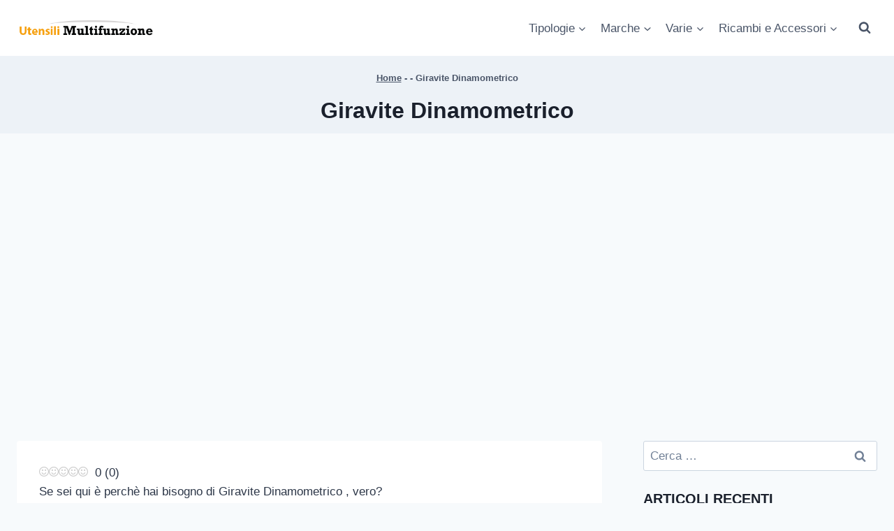

--- FILE ---
content_type: text/html; charset=UTF-8
request_url: https://www.utensilimultifunzione.it/tipologie/cacciaviti/dinamometrico/
body_size: 54513
content:
<!doctype html>
<html lang="it-IT" prefix="og: https://ogp.me/ns#" class="no-js" itemtype="https://schema.org/Blog" itemscope>
<head>
	<meta charset="UTF-8">
	<meta name="viewport" content="width=device-width, initial-scale=1, minimum-scale=1">
	<link rel='preload' href='https://www.utensilimultifunzione.it/wp-content/uploads/2020/03/cropped-logo-utensili-multifunzione.png.webp' as='image' />
<link rel="preload" href="https://www.utensilimultifunzione.it/wp-content/plugins/rate-my-post/public/css/fonts/ratemypost.ttf" type="font/ttf" as="font" crossorigin="anonymous"><link rel='preload' as='style' href='https://www.utensilimultifunzione.it/wp-content/themes/kadence/assets/css/global.min.css?ver=1.3.6'  data-wpacu-preload-css-basic='1' />
<link rel="preload" as="font" href="https://fonts.gstatic.com/s/opensans/v40/memvYaGs126MiZpBA-UvWbX2vVnXBbObj2OVTS-mu0SC55I.woff2" data-wpacu-preload-google-font="1" crossorigin>
<link rel="preload" as="font" href="https://fonts.gstatic.com/s/materialicons/v140/flUhRq6tzZclQEJ-Vdg-IuiaDsNcIhQ8tQ.woff2" data-wpacu-preload-google-font="1" crossorigin>
<link rel="preload" as="font" href="https://fonts.gstatic.com/s/roboto/v30/KFOmCnqEu92Fr1Mu4mxKKTU1Kg.woff2" data-wpacu-preload-google-font="1" crossorigin>
<link rel="preload" as="font" href="https://fonts.gstatic.com/s/roboto/v30/KFOlCnqEu92Fr1MmEU9fBBc4AMP6lQ.woff2" data-wpacu-preload-google-font="1" crossorigin>
<link rel="preload" as="font" href="https://fonts.gstatic.com/s/ubuntu/v20/4iCv6KVjbNBYlgoCjC3jsGyNPYZvgw.woff2" data-wpacu-preload-google-font="1" crossorigin>

<!-- Google Tag Manager for WordPress by gtm4wp.com -->

<!-- End Google Tag Manager for WordPress by gtm4wp.com -->
<!-- Ottimizzazione per i motori di ricerca di Rank Math - https://rankmath.com/ -->
<title>Guida completa su: Giravite Dinamometrico - prezzi e offerte online a Gennaio 2026</title>
<meta name="description" content="Se sei qui è perchè hai bisogno di Giravite Dinamometrico , vero?"/>
<meta name="robots" content="follow, index, max-snippet:-1, max-video-preview:-1, max-image-preview:large"/>
<link rel="canonical" href="https://www.utensilimultifunzione.it/tipologie/cacciaviti/dinamometrico/" />
<meta property="og:locale" content="it_IT" />
<meta property="og:type" content="article" />
<meta property="og:title" content="Guida completa su: Giravite Dinamometrico - prezzi e offerte online a Gennaio 2026" />
<meta property="og:description" content="Se sei qui è perchè hai bisogno di Giravite Dinamometrico , vero?" />
<meta property="og:url" content="https://www.utensilimultifunzione.it/tipologie/cacciaviti/dinamometrico/" />
<meta property="og:site_name" content="Utensili Multifunzione" />
<meta property="article:section" content="Cacciaviti" />
<meta property="og:updated_time" content="2022-09-23T14:17:10+02:00" />
<meta property="article:published_time" content="2021-10-17T07:22:59+02:00" />
<meta property="article:modified_time" content="2022-09-23T14:17:10+02:00" />
<meta name="twitter:card" content="summary_large_image" />
<meta name="twitter:title" content="Guida completa su: Giravite Dinamometrico - prezzi e offerte online a Gennaio 2026" />
<meta name="twitter:description" content="Se sei qui è perchè hai bisogno di Giravite Dinamometrico , vero?" />
<meta name="twitter:label1" content="Scritto da" />
<meta name="twitter:data1" content="utensilimultifunzione" />
<meta name="twitter:label2" content="Tempo di lettura" />
<meta name="twitter:data2" content="1 minuto" />
<script type="application/ld+json" class="rank-math-schema-pro">{"@context":"https://schema.org","@graph":[{"@type":"Organization","@id":"https://www.utensilimultifunzione.it/#organization","name":"Utensili Multifunzione","logo":{"@type":"ImageObject","@id":"https://www.utensilimultifunzione.it/#logo","url":"https://www.utensilimultifunzione.it/wp-content/uploads/2020/03/cropped-logo-utensili-multifunzione.png","contentUrl":"https://www.utensilimultifunzione.it/wp-content/uploads/2020/03/cropped-logo-utensili-multifunzione.png","caption":"Utensili Multifunzione","inLanguage":"it-IT","width":"329","height":"58"}},{"@type":"WebSite","@id":"https://www.utensilimultifunzione.it/#website","url":"https://www.utensilimultifunzione.it","name":"Utensili Multifunzione","publisher":{"@id":"https://www.utensilimultifunzione.it/#organization"},"inLanguage":"it-IT"},{"@type":"BreadcrumbList","@id":"https://www.utensilimultifunzione.it/tipologie/cacciaviti/dinamometrico/#breadcrumb","itemListElement":[{"@type":"ListItem","position":"1","item":{"@id":"https://www.utensilimultifunzione.it","name":"Home"}},{"@type":"ListItem","position":"2","item":{"@id":"https://www.utensilimultifunzione.it/tipologie/cacciaviti/dinamometrico/","name":"Giravite Dinamometrico"}}]},{"@type":"WebPage","@id":"https://www.utensilimultifunzione.it/tipologie/cacciaviti/dinamometrico/#webpage","url":"https://www.utensilimultifunzione.it/tipologie/cacciaviti/dinamometrico/","name":"Guida completa su: Giravite Dinamometrico - prezzi e offerte online a Gennaio 2026","datePublished":"2021-10-17T07:22:59+02:00","dateModified":"2022-09-23T14:17:10+02:00","isPartOf":{"@id":"https://www.utensilimultifunzione.it/#website"},"inLanguage":"it-IT","breadcrumb":{"@id":"https://www.utensilimultifunzione.it/tipologie/cacciaviti/dinamometrico/#breadcrumb"}},{"@type":"Person","@id":"https://www.utensilimultifunzione.it/author/riga75/","name":"utensilimultifunzione","url":"https://www.utensilimultifunzione.it/author/riga75/","image":{"@type":"ImageObject","@id":"https://secure.gravatar.com/avatar/92c187115e6dd40f7ea25028ba1d65f1919a0a138a5831a8bff5ee0ae82f0df7?s=96&amp;d=mm&amp;r=g","url":"https://secure.gravatar.com/avatar/92c187115e6dd40f7ea25028ba1d65f1919a0a138a5831a8bff5ee0ae82f0df7?s=96&amp;d=mm&amp;r=g","caption":"utensilimultifunzione","inLanguage":"it-IT"},"worksFor":{"@id":"https://www.utensilimultifunzione.it/#organization"}},{"@type":"Article","headline":"Guida completa su: Giravite Dinamometrico - prezzi e offerte online a Gennaio 2026","datePublished":"2021-10-17T07:22:59+02:00","dateModified":"2022-09-23T14:17:10+02:00","articleSection":"Cacciaviti","author":{"@id":"https://www.utensilimultifunzione.it/author/riga75/","name":"utensilimultifunzione"},"publisher":{"@id":"https://www.utensilimultifunzione.it/#organization"},"description":"Se sei qui \u00e8 perch\u00e8 hai bisogno di Giravite Dinamometrico , vero?","name":"Guida completa su: Giravite Dinamometrico - prezzi e offerte online a Gennaio 2026","@id":"https://www.utensilimultifunzione.it/tipologie/cacciaviti/dinamometrico/#richSnippet","isPartOf":{"@id":"https://www.utensilimultifunzione.it/tipologie/cacciaviti/dinamometrico/#webpage"},"inLanguage":"it-IT","mainEntityOfPage":{"@id":"https://www.utensilimultifunzione.it/tipologie/cacciaviti/dinamometrico/#webpage"}}]}</script>
<!-- /Rank Math WordPress SEO plugin -->

<link rel='dns-prefetch' href='//www.googletagmanager.com' />
<link rel='dns-prefetch' href='//pagead2.googlesyndication.com' />
<link href='https://fonts.gstatic.com' crossorigin rel='preconnect' />
<link rel="alternate" type="application/rss+xml" title="Utensili Multifunzione &raquo; Feed" href="https://www.utensilimultifunzione.it/feed/" />
<link rel="alternate" type="application/rss+xml" title="Utensili Multifunzione &raquo; Feed dei commenti" href="https://www.utensilimultifunzione.it/comments/feed/" />
			
			<link rel="alternate" title="oEmbed (JSON)" type="application/json+oembed" href="https://www.utensilimultifunzione.it/wp-json/oembed/1.0/embed?url=https%3A%2F%2Fwww.utensilimultifunzione.it%2Ftipologie%2Fcacciaviti%2Fdinamometrico%2F" />
<link rel="alternate" title="oEmbed (XML)" type="text/xml+oembed" href="https://www.utensilimultifunzione.it/wp-json/oembed/1.0/embed?url=https%3A%2F%2Fwww.utensilimultifunzione.it%2Ftipologie%2Fcacciaviti%2Fdinamometrico%2F&#038;format=xml" />
<!-- www.utensilimultifunzione.it is managing ads with Advanced Ads 2.0.16 – https://wpadvancedads.com/ -->
		<style id='wp-img-auto-sizes-contain-inline-css'>
img:is([sizes=auto i],[sizes^="auto," i]){contain-intrinsic-size:3000px 1500px}
/*# sourceURL=wp-img-auto-sizes-contain-inline-css */
</style>
<style id='wp-emoji-styles-inline-css'>

	img.wp-smiley, img.emoji {
		display: inline !important;
		border: none !important;
		box-shadow: none !important;
		height: 1em !important;
		width: 1em !important;
		margin: 0 0.07em !important;
		vertical-align: -0.1em !important;
		background: none !important;
		padding: 0 !important;
	}
/*# sourceURL=wp-emoji-styles-inline-css */
</style>
<style id='wp-block-library-inline-css'>
:root{--wp-block-synced-color:#7a00df;--wp-block-synced-color--rgb:122,0,223;--wp-bound-block-color:var(--wp-block-synced-color);--wp-editor-canvas-background:#ddd;--wp-admin-theme-color:#007cba;--wp-admin-theme-color--rgb:0,124,186;--wp-admin-theme-color-darker-10:#006ba1;--wp-admin-theme-color-darker-10--rgb:0,107,160.5;--wp-admin-theme-color-darker-20:#005a87;--wp-admin-theme-color-darker-20--rgb:0,90,135;--wp-admin-border-width-focus:2px}@media (min-resolution:192dpi){:root{--wp-admin-border-width-focus:1.5px}}.wp-element-button{cursor:pointer}:root .has-very-light-gray-background-color{background-color:#eee}:root .has-very-dark-gray-background-color{background-color:#313131}:root .has-very-light-gray-color{color:#eee}:root .has-very-dark-gray-color{color:#313131}:root .has-vivid-green-cyan-to-vivid-cyan-blue-gradient-background{background:linear-gradient(135deg,#00d084,#0693e3)}:root .has-purple-crush-gradient-background{background:linear-gradient(135deg,#34e2e4,#4721fb 50%,#ab1dfe)}:root .has-hazy-dawn-gradient-background{background:linear-gradient(135deg,#faaca8,#dad0ec)}:root .has-subdued-olive-gradient-background{background:linear-gradient(135deg,#fafae1,#67a671)}:root .has-atomic-cream-gradient-background{background:linear-gradient(135deg,#fdd79a,#004a59)}:root .has-nightshade-gradient-background{background:linear-gradient(135deg,#330968,#31cdcf)}:root .has-midnight-gradient-background{background:linear-gradient(135deg,#020381,#2874fc)}:root{--wp--preset--font-size--normal:16px;--wp--preset--font-size--huge:42px}.has-regular-font-size{font-size:1em}.has-larger-font-size{font-size:2.625em}.has-normal-font-size{font-size:var(--wp--preset--font-size--normal)}.has-huge-font-size{font-size:var(--wp--preset--font-size--huge)}.has-text-align-center{text-align:center}.has-text-align-left{text-align:left}.has-text-align-right{text-align:right}.has-fit-text{white-space:nowrap!important}#end-resizable-editor-section{display:none}.aligncenter{clear:both}.items-justified-left{justify-content:flex-start}.items-justified-center{justify-content:center}.items-justified-right{justify-content:flex-end}.items-justified-space-between{justify-content:space-between}.screen-reader-text{border:0;clip-path:inset(50%);height:1px;margin:-1px;overflow:hidden;padding:0;position:absolute;width:1px;word-wrap:normal!important}.screen-reader-text:focus{background-color:#ddd;clip-path:none;color:#444;display:block;font-size:1em;height:auto;left:5px;line-height:normal;padding:15px 23px 14px;text-decoration:none;top:5px;width:auto;z-index:100000}html :where(.has-border-color){border-style:solid}html :where([style*=border-top-color]){border-top-style:solid}html :where([style*=border-right-color]){border-right-style:solid}html :where([style*=border-bottom-color]){border-bottom-style:solid}html :where([style*=border-left-color]){border-left-style:solid}html :where([style*=border-width]){border-style:solid}html :where([style*=border-top-width]){border-top-style:solid}html :where([style*=border-right-width]){border-right-style:solid}html :where([style*=border-bottom-width]){border-bottom-style:solid}html :where([style*=border-left-width]){border-left-style:solid}html :where(img[class*=wp-image-]){height:auto;max-width:100%}:where(figure){margin:0 0 1em}html :where(.is-position-sticky){--wp-admin--admin-bar--position-offset:var(--wp-admin--admin-bar--height,0px)}@media screen and (max-width:600px){html :where(.is-position-sticky){--wp-admin--admin-bar--position-offset:0px}}

/*# sourceURL=wp-block-library-inline-css */
</style><style id='wp-block-heading-inline-css'>
h1:where(.wp-block-heading).has-background,h2:where(.wp-block-heading).has-background,h3:where(.wp-block-heading).has-background,h4:where(.wp-block-heading).has-background,h5:where(.wp-block-heading).has-background,h6:where(.wp-block-heading).has-background{padding:1.25em 2.375em}h1.has-text-align-left[style*=writing-mode]:where([style*=vertical-lr]),h1.has-text-align-right[style*=writing-mode]:where([style*=vertical-rl]),h2.has-text-align-left[style*=writing-mode]:where([style*=vertical-lr]),h2.has-text-align-right[style*=writing-mode]:where([style*=vertical-rl]),h3.has-text-align-left[style*=writing-mode]:where([style*=vertical-lr]),h3.has-text-align-right[style*=writing-mode]:where([style*=vertical-rl]),h4.has-text-align-left[style*=writing-mode]:where([style*=vertical-lr]),h4.has-text-align-right[style*=writing-mode]:where([style*=vertical-rl]),h5.has-text-align-left[style*=writing-mode]:where([style*=vertical-lr]),h5.has-text-align-right[style*=writing-mode]:where([style*=vertical-rl]),h6.has-text-align-left[style*=writing-mode]:where([style*=vertical-lr]),h6.has-text-align-right[style*=writing-mode]:where([style*=vertical-rl]){rotate:180deg}
/*# sourceURL=https://www.utensilimultifunzione.it/wp-includes/blocks/heading/style.min.css */
</style>
<style id='wp-block-paragraph-inline-css'>
.is-small-text{font-size:.875em}.is-regular-text{font-size:1em}.is-large-text{font-size:2.25em}.is-larger-text{font-size:3em}.has-drop-cap:not(:focus):first-letter{float:left;font-size:8.4em;font-style:normal;font-weight:100;line-height:.68;margin:.05em .1em 0 0;text-transform:uppercase}body.rtl .has-drop-cap:not(:focus):first-letter{float:none;margin-left:.1em}p.has-drop-cap.has-background{overflow:hidden}:root :where(p.has-background){padding:1.25em 2.375em}:where(p.has-text-color:not(.has-link-color)) a{color:inherit}p.has-text-align-left[style*="writing-mode:vertical-lr"],p.has-text-align-right[style*="writing-mode:vertical-rl"]{rotate:180deg}
/*# sourceURL=https://www.utensilimultifunzione.it/wp-includes/blocks/paragraph/style.min.css */
</style>
<style id='wp-block-table-inline-css'>
.wp-block-table{overflow-x:auto}.wp-block-table table{border-collapse:collapse;width:100%}.wp-block-table thead{border-bottom:3px solid}.wp-block-table tfoot{border-top:3px solid}.wp-block-table td,.wp-block-table th{border:1px solid;padding:.5em}.wp-block-table .has-fixed-layout{table-layout:fixed;width:100%}.wp-block-table .has-fixed-layout td,.wp-block-table .has-fixed-layout th{word-break:break-word}.wp-block-table.aligncenter,.wp-block-table.alignleft,.wp-block-table.alignright{display:table;width:auto}.wp-block-table.aligncenter td,.wp-block-table.aligncenter th,.wp-block-table.alignleft td,.wp-block-table.alignleft th,.wp-block-table.alignright td,.wp-block-table.alignright th{word-break:break-word}.wp-block-table .has-subtle-light-gray-background-color{background-color:#f3f4f5}.wp-block-table .has-subtle-pale-green-background-color{background-color:#e9fbe5}.wp-block-table .has-subtle-pale-blue-background-color{background-color:#e7f5fe}.wp-block-table .has-subtle-pale-pink-background-color{background-color:#fcf0ef}.wp-block-table.is-style-stripes{background-color:initial;border-collapse:inherit;border-spacing:0}.wp-block-table.is-style-stripes tbody tr:nth-child(odd){background-color:#f0f0f0}.wp-block-table.is-style-stripes.has-subtle-light-gray-background-color tbody tr:nth-child(odd){background-color:#f3f4f5}.wp-block-table.is-style-stripes.has-subtle-pale-green-background-color tbody tr:nth-child(odd){background-color:#e9fbe5}.wp-block-table.is-style-stripes.has-subtle-pale-blue-background-color tbody tr:nth-child(odd){background-color:#e7f5fe}.wp-block-table.is-style-stripes.has-subtle-pale-pink-background-color tbody tr:nth-child(odd){background-color:#fcf0ef}.wp-block-table.is-style-stripes td,.wp-block-table.is-style-stripes th{border-color:#0000}.wp-block-table.is-style-stripes{border-bottom:1px solid #f0f0f0}.wp-block-table .has-border-color td,.wp-block-table .has-border-color th,.wp-block-table .has-border-color tr,.wp-block-table .has-border-color>*{border-color:inherit}.wp-block-table table[style*=border-top-color] tr:first-child,.wp-block-table table[style*=border-top-color] tr:first-child td,.wp-block-table table[style*=border-top-color] tr:first-child th,.wp-block-table table[style*=border-top-color]>*,.wp-block-table table[style*=border-top-color]>* td,.wp-block-table table[style*=border-top-color]>* th{border-top-color:inherit}.wp-block-table table[style*=border-top-color] tr:not(:first-child){border-top-color:initial}.wp-block-table table[style*=border-right-color] td:last-child,.wp-block-table table[style*=border-right-color] th,.wp-block-table table[style*=border-right-color] tr,.wp-block-table table[style*=border-right-color]>*{border-right-color:inherit}.wp-block-table table[style*=border-bottom-color] tr:last-child,.wp-block-table table[style*=border-bottom-color] tr:last-child td,.wp-block-table table[style*=border-bottom-color] tr:last-child th,.wp-block-table table[style*=border-bottom-color]>*,.wp-block-table table[style*=border-bottom-color]>* td,.wp-block-table table[style*=border-bottom-color]>* th{border-bottom-color:inherit}.wp-block-table table[style*=border-bottom-color] tr:not(:last-child){border-bottom-color:initial}.wp-block-table table[style*=border-left-color] td:first-child,.wp-block-table table[style*=border-left-color] th,.wp-block-table table[style*=border-left-color] tr,.wp-block-table table[style*=border-left-color]>*{border-left-color:inherit}.wp-block-table table[style*=border-style] td,.wp-block-table table[style*=border-style] th,.wp-block-table table[style*=border-style] tr,.wp-block-table table[style*=border-style]>*{border-style:inherit}.wp-block-table table[style*=border-width] td,.wp-block-table table[style*=border-width] th,.wp-block-table table[style*=border-width] tr,.wp-block-table table[style*=border-width]>*{border-style:inherit;border-width:inherit}
/*# sourceURL=https://www.utensilimultifunzione.it/wp-includes/blocks/table/style.min.css */
</style>
<style id='global-styles-inline-css'>
:root{--wp--preset--aspect-ratio--square: 1;--wp--preset--aspect-ratio--4-3: 4/3;--wp--preset--aspect-ratio--3-4: 3/4;--wp--preset--aspect-ratio--3-2: 3/2;--wp--preset--aspect-ratio--2-3: 2/3;--wp--preset--aspect-ratio--16-9: 16/9;--wp--preset--aspect-ratio--9-16: 9/16;--wp--preset--color--black: #000000;--wp--preset--color--cyan-bluish-gray: #abb8c3;--wp--preset--color--white: #ffffff;--wp--preset--color--pale-pink: #f78da7;--wp--preset--color--vivid-red: #cf2e2e;--wp--preset--color--luminous-vivid-orange: #ff6900;--wp--preset--color--luminous-vivid-amber: #fcb900;--wp--preset--color--light-green-cyan: #7bdcb5;--wp--preset--color--vivid-green-cyan: #00d084;--wp--preset--color--pale-cyan-blue: #8ed1fc;--wp--preset--color--vivid-cyan-blue: #0693e3;--wp--preset--color--vivid-purple: #9b51e0;--wp--preset--color--theme-palette-1: var(--global-palette1);--wp--preset--color--theme-palette-2: var(--global-palette2);--wp--preset--color--theme-palette-3: var(--global-palette3);--wp--preset--color--theme-palette-4: var(--global-palette4);--wp--preset--color--theme-palette-5: var(--global-palette5);--wp--preset--color--theme-palette-6: var(--global-palette6);--wp--preset--color--theme-palette-7: var(--global-palette7);--wp--preset--color--theme-palette-8: var(--global-palette8);--wp--preset--color--theme-palette-9: var(--global-palette9);--wp--preset--gradient--vivid-cyan-blue-to-vivid-purple: linear-gradient(135deg,rgb(6,147,227) 0%,rgb(155,81,224) 100%);--wp--preset--gradient--light-green-cyan-to-vivid-green-cyan: linear-gradient(135deg,rgb(122,220,180) 0%,rgb(0,208,130) 100%);--wp--preset--gradient--luminous-vivid-amber-to-luminous-vivid-orange: linear-gradient(135deg,rgb(252,185,0) 0%,rgb(255,105,0) 100%);--wp--preset--gradient--luminous-vivid-orange-to-vivid-red: linear-gradient(135deg,rgb(255,105,0) 0%,rgb(207,46,46) 100%);--wp--preset--gradient--very-light-gray-to-cyan-bluish-gray: linear-gradient(135deg,rgb(238,238,238) 0%,rgb(169,184,195) 100%);--wp--preset--gradient--cool-to-warm-spectrum: linear-gradient(135deg,rgb(74,234,220) 0%,rgb(151,120,209) 20%,rgb(207,42,186) 40%,rgb(238,44,130) 60%,rgb(251,105,98) 80%,rgb(254,248,76) 100%);--wp--preset--gradient--blush-light-purple: linear-gradient(135deg,rgb(255,206,236) 0%,rgb(152,150,240) 100%);--wp--preset--gradient--blush-bordeaux: linear-gradient(135deg,rgb(254,205,165) 0%,rgb(254,45,45) 50%,rgb(107,0,62) 100%);--wp--preset--gradient--luminous-dusk: linear-gradient(135deg,rgb(255,203,112) 0%,rgb(199,81,192) 50%,rgb(65,88,208) 100%);--wp--preset--gradient--pale-ocean: linear-gradient(135deg,rgb(255,245,203) 0%,rgb(182,227,212) 50%,rgb(51,167,181) 100%);--wp--preset--gradient--electric-grass: linear-gradient(135deg,rgb(202,248,128) 0%,rgb(113,206,126) 100%);--wp--preset--gradient--midnight: linear-gradient(135deg,rgb(2,3,129) 0%,rgb(40,116,252) 100%);--wp--preset--font-size--small: var(--global-font-size-small);--wp--preset--font-size--medium: var(--global-font-size-medium);--wp--preset--font-size--large: var(--global-font-size-large);--wp--preset--font-size--x-large: 42px;--wp--preset--font-size--larger: var(--global-font-size-larger);--wp--preset--font-size--xxlarge: var(--global-font-size-xxlarge);--wp--preset--spacing--20: 0.44rem;--wp--preset--spacing--30: 0.67rem;--wp--preset--spacing--40: 1rem;--wp--preset--spacing--50: 1.5rem;--wp--preset--spacing--60: 2.25rem;--wp--preset--spacing--70: 3.38rem;--wp--preset--spacing--80: 5.06rem;--wp--preset--shadow--natural: 6px 6px 9px rgba(0, 0, 0, 0.2);--wp--preset--shadow--deep: 12px 12px 50px rgba(0, 0, 0, 0.4);--wp--preset--shadow--sharp: 6px 6px 0px rgba(0, 0, 0, 0.2);--wp--preset--shadow--outlined: 6px 6px 0px -3px rgb(255, 255, 255), 6px 6px rgb(0, 0, 0);--wp--preset--shadow--crisp: 6px 6px 0px rgb(0, 0, 0);}:where(.is-layout-flex){gap: 0.5em;}:where(.is-layout-grid){gap: 0.5em;}body .is-layout-flex{display: flex;}.is-layout-flex{flex-wrap: wrap;align-items: center;}.is-layout-flex > :is(*, div){margin: 0;}body .is-layout-grid{display: grid;}.is-layout-grid > :is(*, div){margin: 0;}:where(.wp-block-columns.is-layout-flex){gap: 2em;}:where(.wp-block-columns.is-layout-grid){gap: 2em;}:where(.wp-block-post-template.is-layout-flex){gap: 1.25em;}:where(.wp-block-post-template.is-layout-grid){gap: 1.25em;}.has-black-color{color: var(--wp--preset--color--black) !important;}.has-cyan-bluish-gray-color{color: var(--wp--preset--color--cyan-bluish-gray) !important;}.has-white-color{color: var(--wp--preset--color--white) !important;}.has-pale-pink-color{color: var(--wp--preset--color--pale-pink) !important;}.has-vivid-red-color{color: var(--wp--preset--color--vivid-red) !important;}.has-luminous-vivid-orange-color{color: var(--wp--preset--color--luminous-vivid-orange) !important;}.has-luminous-vivid-amber-color{color: var(--wp--preset--color--luminous-vivid-amber) !important;}.has-light-green-cyan-color{color: var(--wp--preset--color--light-green-cyan) !important;}.has-vivid-green-cyan-color{color: var(--wp--preset--color--vivid-green-cyan) !important;}.has-pale-cyan-blue-color{color: var(--wp--preset--color--pale-cyan-blue) !important;}.has-vivid-cyan-blue-color{color: var(--wp--preset--color--vivid-cyan-blue) !important;}.has-vivid-purple-color{color: var(--wp--preset--color--vivid-purple) !important;}.has-black-background-color{background-color: var(--wp--preset--color--black) !important;}.has-cyan-bluish-gray-background-color{background-color: var(--wp--preset--color--cyan-bluish-gray) !important;}.has-white-background-color{background-color: var(--wp--preset--color--white) !important;}.has-pale-pink-background-color{background-color: var(--wp--preset--color--pale-pink) !important;}.has-vivid-red-background-color{background-color: var(--wp--preset--color--vivid-red) !important;}.has-luminous-vivid-orange-background-color{background-color: var(--wp--preset--color--luminous-vivid-orange) !important;}.has-luminous-vivid-amber-background-color{background-color: var(--wp--preset--color--luminous-vivid-amber) !important;}.has-light-green-cyan-background-color{background-color: var(--wp--preset--color--light-green-cyan) !important;}.has-vivid-green-cyan-background-color{background-color: var(--wp--preset--color--vivid-green-cyan) !important;}.has-pale-cyan-blue-background-color{background-color: var(--wp--preset--color--pale-cyan-blue) !important;}.has-vivid-cyan-blue-background-color{background-color: var(--wp--preset--color--vivid-cyan-blue) !important;}.has-vivid-purple-background-color{background-color: var(--wp--preset--color--vivid-purple) !important;}.has-black-border-color{border-color: var(--wp--preset--color--black) !important;}.has-cyan-bluish-gray-border-color{border-color: var(--wp--preset--color--cyan-bluish-gray) !important;}.has-white-border-color{border-color: var(--wp--preset--color--white) !important;}.has-pale-pink-border-color{border-color: var(--wp--preset--color--pale-pink) !important;}.has-vivid-red-border-color{border-color: var(--wp--preset--color--vivid-red) !important;}.has-luminous-vivid-orange-border-color{border-color: var(--wp--preset--color--luminous-vivid-orange) !important;}.has-luminous-vivid-amber-border-color{border-color: var(--wp--preset--color--luminous-vivid-amber) !important;}.has-light-green-cyan-border-color{border-color: var(--wp--preset--color--light-green-cyan) !important;}.has-vivid-green-cyan-border-color{border-color: var(--wp--preset--color--vivid-green-cyan) !important;}.has-pale-cyan-blue-border-color{border-color: var(--wp--preset--color--pale-cyan-blue) !important;}.has-vivid-cyan-blue-border-color{border-color: var(--wp--preset--color--vivid-cyan-blue) !important;}.has-vivid-purple-border-color{border-color: var(--wp--preset--color--vivid-purple) !important;}.has-vivid-cyan-blue-to-vivid-purple-gradient-background{background: var(--wp--preset--gradient--vivid-cyan-blue-to-vivid-purple) !important;}.has-light-green-cyan-to-vivid-green-cyan-gradient-background{background: var(--wp--preset--gradient--light-green-cyan-to-vivid-green-cyan) !important;}.has-luminous-vivid-amber-to-luminous-vivid-orange-gradient-background{background: var(--wp--preset--gradient--luminous-vivid-amber-to-luminous-vivid-orange) !important;}.has-luminous-vivid-orange-to-vivid-red-gradient-background{background: var(--wp--preset--gradient--luminous-vivid-orange-to-vivid-red) !important;}.has-very-light-gray-to-cyan-bluish-gray-gradient-background{background: var(--wp--preset--gradient--very-light-gray-to-cyan-bluish-gray) !important;}.has-cool-to-warm-spectrum-gradient-background{background: var(--wp--preset--gradient--cool-to-warm-spectrum) !important;}.has-blush-light-purple-gradient-background{background: var(--wp--preset--gradient--blush-light-purple) !important;}.has-blush-bordeaux-gradient-background{background: var(--wp--preset--gradient--blush-bordeaux) !important;}.has-luminous-dusk-gradient-background{background: var(--wp--preset--gradient--luminous-dusk) !important;}.has-pale-ocean-gradient-background{background: var(--wp--preset--gradient--pale-ocean) !important;}.has-electric-grass-gradient-background{background: var(--wp--preset--gradient--electric-grass) !important;}.has-midnight-gradient-background{background: var(--wp--preset--gradient--midnight) !important;}.has-small-font-size{font-size: var(--wp--preset--font-size--small) !important;}.has-medium-font-size{font-size: var(--wp--preset--font-size--medium) !important;}.has-large-font-size{font-size: var(--wp--preset--font-size--large) !important;}.has-x-large-font-size{font-size: var(--wp--preset--font-size--x-large) !important;}
/*# sourceURL=global-styles-inline-css */
</style>

<style id='classic-theme-styles-inline-css'>
/*! This file is auto-generated */
.wp-block-button__link{color:#fff;background-color:#32373c;border-radius:9999px;box-shadow:none;text-decoration:none;padding:calc(.667em + 2px) calc(1.333em + 2px);font-size:1.125em}.wp-block-file__button{background:#32373c;color:#fff;text-decoration:none}
/*# sourceURL=/wp-includes/css/classic-themes.min.css */
</style>
<style   data-wpacu-inline-css-file='1'>
#ez-toc-container{background:#f9f9f9;border:1px solid #aaa;border-radius:4px;-webkit-box-shadow:0 1px 1px rgba(0,0,0,.05);box-shadow:0 1px 1px rgba(0,0,0,.05);display:table;margin-bottom:1em;padding:10px 20px 10px 10px;position:relative;width:auto}div.ez-toc-widget-container{padding:0;position:relative}#ez-toc-container.ez-toc-light-blue{background:#edf6ff}#ez-toc-container.ez-toc-white{background:#fff}#ez-toc-container.ez-toc-black{background:#000}#ez-toc-container.ez-toc-transparent{background:none transparent}div.ez-toc-widget-container ul{display:block}div.ez-toc-widget-container li{border:none;padding:0}div.ez-toc-widget-container ul.ez-toc-list{padding:10px}#ez-toc-container ul ul,.ez-toc div.ez-toc-widget-container ul ul{margin-left:1.5em}#ez-toc-container li,#ez-toc-container ul{margin:0;padding:0}#ez-toc-container li,#ez-toc-container ul,#ez-toc-container ul li,div.ez-toc-widget-container,div.ez-toc-widget-container li{background:none;list-style:none none;line-height:1.6;margin:0;overflow:hidden;z-index:1}#ez-toc-container .ez-toc-title{text-align:left;line-height:1.45;margin:0;padding:0}.ez-toc-title-container{display:table;width:100%}.ez-toc-title,.ez-toc-title-toggle{display:inline;text-align:left;vertical-align:middle}#ez-toc-container.ez-toc-black p.ez-toc-title{color:#fff}#ez-toc-container div.ez-toc-title-container+ul.ez-toc-list{margin-top:1em}.ez-toc-wrap-left{margin:0 auto 1em 0!important}.ez-toc-wrap-left-text{float:left}.ez-toc-wrap-right{margin:0 0 1em auto!important}.ez-toc-wrap-right-text{float:right}#ez-toc-container a{color:#444;box-shadow:none;text-decoration:none;text-shadow:none;display:inline-flex;align-items:stretch;flex-wrap:nowrap}#ez-toc-container a:visited{color:#9f9f9f}#ez-toc-container a:hover{text-decoration:underline}#ez-toc-container.ez-toc-black a,#ez-toc-container.ez-toc-black a:visited{color:#fff}#ez-toc-container a.ez-toc-toggle{display:flex;align-items:center}.ez-toc-widget-container ul.ez-toc-list li:before{content:" ";position:absolute;left:0;right:0;height:30px;line-height:30px;z-index:-1}.ez-toc-widget-container ul.ez-toc-list li.active{background-color:#ededed}.ez-toc-widget-container li.active>a{font-weight:900}.ez-toc-btn{display:inline-block;padding:6px 12px;margin-bottom:0;font-size:14px;font-weight:400;line-height:1.428571429;text-align:center;white-space:nowrap;vertical-align:middle;cursor:pointer;background-image:none;border:1px solid transparent;border-radius:4px;-webkit-user-select:none;-moz-user-select:none;-ms-user-select:none;-o-user-select:none;user-select:none}.ez-toc-btn:focus{outline:thin dotted #333;outline:5px auto -webkit-focus-ring-color;outline-offset:-2px}.ez-toc-btn:focus,.ez-toc-btn:hover{color:#333;text-decoration:none}.ez-toc-btn.active,.ez-toc-btn:active{background-image:none;outline:0;-webkit-box-shadow:inset 0 3px 5px rgba(0,0,0,.125);box-shadow:inset 0 3px 5px rgba(0,0,0,.125)}.ez-toc-btn-default{color:#333;background-color:#fff}.ez-toc-btn-default.active,.ez-toc-btn-default:active,.ez-toc-btn-default:focus,.ez-toc-btn-default:hover{color:#333;background-color:#ebebeb;border-color:#adadad}.ez-toc-btn-default.active,.ez-toc-btn-default:active{background-image:none}.ez-toc-btn-sm,.ez-toc-btn-xs{padding:5px 10px;font-size:12px;line-height:1.5;border-radius:3px}.ez-toc-btn-xs{padding:1px 5px}.ez-toc-btn-default{text-shadow:0 -1px 0 rgba(0,0,0,.2);-webkit-box-shadow:inset 0 1px 0 hsla(0,0%,100%,.15),0 1px 1px rgba(0,0,0,.075);box-shadow:inset 0 1px 0 hsla(0,0%,100%,.15),0 1px 1px rgba(0,0,0,.075)}.ez-toc-btn-default:active{-webkit-box-shadow:inset 0 3px 5px rgba(0,0,0,.125);box-shadow:inset 0 3px 5px rgba(0,0,0,.125)}.btn.active,.ez-toc-btn:active{background-image:none}.ez-toc-btn-default{text-shadow:0 1px 0 #fff;background-image:-webkit-gradient(linear,left 0,left 100%,from(#fff),to(#e0e0e0));background-image:-webkit-linear-gradient(top,#fff,#e0e0e0);background-image:-moz-linear-gradient(top,#fff 0,#e0e0e0 100%);background-image:linear-gradient(180deg,#fff 0,#e0e0e0);background-repeat:repeat-x;border-color:#ccc;filter:progid:DXImageTransform.Microsoft.gradient(startColorstr="#ffffffff",endColorstr="#ffe0e0e0",GradientType=0);filter:progid:DXImageTransform.Microsoft.gradient(enabled=false)}.ez-toc-btn-default:focus,.ez-toc-btn-default:hover{background-color:#e0e0e0;background-position:0 -15px}.ez-toc-btn-default.active,.ez-toc-btn-default:active{background-color:#e0e0e0;border-color:#dbdbdb}.ez-toc-pull-right{float:right!important;margin-left:10px}#ez-toc-container label.cssicon,#ez-toc-widget-container label.cssicon{height:30px}.ez-toc-glyphicon{position:relative;top:1px;display:inline-block;font-family:Glyphicons Halflings;-webkit-font-smoothing:antialiased;font-style:normal;font-weight:400;line-height:1;-moz-osx-font-smoothing:grayscale}.ez-toc-glyphicon:empty{width:1em}.ez-toc-toggle i.ez-toc-glyphicon{font-size:16px;margin-left:2px}#ez-toc-container input{position:absolute;left:-999em}#ez-toc-container input[type=checkbox]:checked+nav,#ez-toc-widget-container input[type=checkbox]:checked+nav{opacity:0;max-height:0;border:none;display:none}#ez-toc-container label{position:relative;cursor:pointer;display:initial}#ez-toc-container .ez-toc-js-icon-con{display:initial}#ez-toc-container .ez-toc-js-icon-con,#ez-toc-container .ez-toc-toggle label{float:right;position:relative;font-size:16px;padding:0;border:1px solid #999191;border-radius:5px;cursor:pointer;left:10px;width:35px}div#ez-toc-container .ez-toc-title{display:initial}.ez-toc-wrap-center{margin:0 auto 1em!important}#ez-toc-container a.ez-toc-toggle{color:#444;background:inherit;border:inherit}.ez-toc-toggle #item{position:absolute;left:-999em}label.cssicon .ez-toc-glyphicon:empty{font-size:16px;margin-left:2px}label.cssiconcheckbox{display:none}.ez-toc-widget-container ul li a{padding-left:10px;display:inline-flex;align-items:stretch;flex-wrap:nowrap}.ez-toc-widget-container ul.ez-toc-list li{height:auto!important}.ez-toc-cssicon{float:right;position:relative;font-size:16px;padding:0;border:1px solid #999191;border-radius:5px;cursor:pointer;left:10px;width:35px}.ez-toc-icon-toggle-span{display:flex;align-items:center;width:35px;height:30px;justify-content:center;direction:ltr}#ez-toc-container .eztoc-toggle-hide-by-default{display:none}.eztoc_no_heading_found{background-color:#ff0;padding-left:10px}.eztoc-hide{display:none}.term-description .ez-toc-title-container p:nth-child(2){width:50px;float:right;margin:0}.ez-toc-list.ez-toc-columns-2{column-count:2;column-gap:20px;column-fill:balance}.ez-toc-list.ez-toc-columns-2>li{display:block;break-inside:avoid;margin-bottom:8px;page-break-inside:avoid}.ez-toc-list.ez-toc-columns-3{column-count:3;column-gap:20px;column-fill:balance}.ez-toc-list.ez-toc-columns-3>li{display:block;break-inside:avoid;margin-bottom:8px;page-break-inside:avoid}.ez-toc-list.ez-toc-columns-4{column-count:4;column-gap:20px;column-fill:balance}.ez-toc-list.ez-toc-columns-4>li{display:block;break-inside:avoid;margin-bottom:8px;page-break-inside:avoid}.ez-toc-list.ez-toc-columns-optimized{column-fill:balance;orphans:2;widows:2}.ez-toc-list.ez-toc-columns-optimized>li{display:block;break-inside:avoid;page-break-inside:avoid}@media (max-width:768px){.ez-toc-list.ez-toc-columns-2,.ez-toc-list.ez-toc-columns-3,.ez-toc-list.ez-toc-columns-4{column-count:1;column-gap:0}}@media (max-width:1024px) and (min-width:769px){.ez-toc-list.ez-toc-columns-3,.ez-toc-list.ez-toc-columns-4{column-count:2}}
</style>
<style id='ez-toc-inline-css'>
div#ez-toc-container .ez-toc-title {font-size: 120%;}div#ez-toc-container .ez-toc-title {font-weight: 500;}div#ez-toc-container ul li , div#ez-toc-container ul li a {font-size: 95%;}div#ez-toc-container ul li , div#ez-toc-container ul li a {font-weight: 500;}div#ez-toc-container nav ul ul li {font-size: 90%;}.ez-toc-box-title {font-weight: bold; margin-bottom: 10px; text-align: center; text-transform: uppercase; letter-spacing: 1px; color: #666; padding-bottom: 5px;position:absolute;top:-4%;left:5%;background-color: inherit;transition: top 0.3s ease;}.ez-toc-box-title.toc-closed {top:-25%;}
.ez-toc-container-direction {direction: ltr;}.ez-toc-counter ul{counter-reset: item ;}.ez-toc-counter nav ul li a::before {content: counters(item, '.', decimal) '. ';display: inline-block;counter-increment: item;flex-grow: 0;flex-shrink: 0;margin-right: .2em; float: left; }.ez-toc-widget-direction {direction: ltr;}.ez-toc-widget-container ul{counter-reset: item ;}.ez-toc-widget-container nav ul li a::before {content: counters(item, '.', decimal) '. ';display: inline-block;counter-increment: item;flex-grow: 0;flex-shrink: 0;margin-right: .2em; float: left; }
/*# sourceURL=ez-toc-inline-css */
</style>
<link   data-wpacu-to-be-preloaded-basic='1' rel='stylesheet' id='kadence-global-css' href='https://www.utensilimultifunzione.it/wp-content/themes/kadence/assets/css/global.min.css?ver=1.3.6' media='all' />
<style id='kadence-global-inline-css'>
/* Kadence Base CSS */
:root{--global-palette1:#2B6CB0;--global-palette2:#215387;--global-palette3:#1A202C;--global-palette4:#2D3748;--global-palette5:#4A5568;--global-palette6:#718096;--global-palette7:#EDF2F7;--global-palette8:#F7FAFC;--global-palette9:#ffffff;--global-palette9rgb:255, 255, 255;--global-palette-highlight:var(--global-palette1);--global-palette-highlight-alt:var(--global-palette2);--global-palette-highlight-alt2:var(--global-palette9);--global-palette-btn-bg:var(--global-palette1);--global-palette-btn-bg-hover:var(--global-palette2);--global-palette-btn:var(--global-palette9);--global-palette-btn-hover:var(--global-palette9);--global-body-font-family:-apple-system,BlinkMacSystemFont,"Segoe UI",Roboto,Oxygen-Sans,Ubuntu,Cantarell,"Helvetica Neue",sans-serif, "Apple Color Emoji", "Segoe UI Emoji", "Segoe UI Symbol";--global-heading-font-family:inherit;--global-primary-nav-font-family:inherit;--global-fallback-font:sans-serif;--global-display-fallback-font:sans-serif;--global-content-width:1290px;--global-content-wide-width:calc(1290px + 230px);--global-content-narrow-width:842px;--global-content-edge-padding:1.5rem;--global-content-boxed-padding:2rem;--global-calc-content-width:calc(1290px - var(--global-content-edge-padding) - var(--global-content-edge-padding) );--wp--style--global--content-size:var(--global-calc-content-width);}.wp-site-blocks{--global-vw:calc( 100vw - ( 0.5 * var(--scrollbar-offset)));}body{background:var(--global-palette8);}body, input, select, optgroup, textarea{font-weight:400;font-size:17px;line-height:1.6;font-family:var(--global-body-font-family);color:var(--global-palette4);}.content-bg, body.content-style-unboxed .site{background:var(--global-palette9);}h1,h2,h3,h4,h5,h6{font-family:var(--global-heading-font-family);}h1{font-weight:700;font-size:32px;line-height:1.5;color:var(--global-palette3);}h2{font-weight:700;font-size:28px;line-height:1.5;color:var(--global-palette3);}h3{font-weight:700;font-size:24px;line-height:1.5;color:var(--global-palette3);}h4{font-weight:700;font-size:22px;line-height:1.5;color:var(--global-palette4);}h5{font-weight:700;font-size:20px;line-height:1.5;color:var(--global-palette4);}h6{font-weight:700;font-size:18px;line-height:1.5;color:var(--global-palette5);}.entry-hero .kadence-breadcrumbs{max-width:1290px;}.site-container, .site-header-row-layout-contained, .site-footer-row-layout-contained, .entry-hero-layout-contained, .comments-area, .alignfull > .wp-block-cover__inner-container, .alignwide > .wp-block-cover__inner-container{max-width:var(--global-content-width);}.content-width-narrow .content-container.site-container, .content-width-narrow .hero-container.site-container{max-width:var(--global-content-narrow-width);}@media all and (min-width: 1520px){.wp-site-blocks .content-container  .alignwide{margin-left:-115px;margin-right:-115px;width:unset;max-width:unset;}}@media all and (min-width: 1102px){.content-width-narrow .wp-site-blocks .content-container .alignwide{margin-left:-130px;margin-right:-130px;width:unset;max-width:unset;}}.content-style-boxed .wp-site-blocks .entry-content .alignwide{margin-left:calc( -1 * var( --global-content-boxed-padding ) );margin-right:calc( -1 * var( --global-content-boxed-padding ) );}.content-area{margin-top:5rem;margin-bottom:5rem;}@media all and (max-width: 1024px){.content-area{margin-top:3rem;margin-bottom:3rem;}}@media all and (max-width: 767px){.content-area{margin-top:2rem;margin-bottom:2rem;}}@media all and (max-width: 1024px){:root{--global-content-boxed-padding:2rem;}}@media all and (max-width: 767px){:root{--global-content-boxed-padding:1.5rem;}}.entry-content-wrap{padding:2rem;}@media all and (max-width: 1024px){.entry-content-wrap{padding:2rem;}}@media all and (max-width: 767px){.entry-content-wrap{padding:1.5rem;}}.entry.single-entry{box-shadow:0px 15px 15px -10px rgba(0,0,0,0.05);}.entry.loop-entry{box-shadow:0px 15px 15px -10px rgba(0,0,0,0.05);}.loop-entry .entry-content-wrap{padding:2rem;}@media all and (max-width: 1024px){.loop-entry .entry-content-wrap{padding:2rem;}}@media all and (max-width: 767px){.loop-entry .entry-content-wrap{padding:1.5rem;}}.primary-sidebar.widget-area .widget{margin-bottom:1.5em;color:var(--global-palette4);}.primary-sidebar.widget-area .widget-title{font-weight:700;font-size:20px;line-height:1.5;color:var(--global-palette3);}button, .button, .wp-block-button__link, input[type="button"], input[type="reset"], input[type="submit"], .fl-button, .elementor-button-wrapper .elementor-button, .wc-block-components-checkout-place-order-button, .wc-block-cart__submit{box-shadow:0px 0px 0px -7px rgba(0,0,0,0);}button:hover, button:focus, button:active, .button:hover, .button:focus, .button:active, .wp-block-button__link:hover, .wp-block-button__link:focus, .wp-block-button__link:active, input[type="button"]:hover, input[type="button"]:focus, input[type="button"]:active, input[type="reset"]:hover, input[type="reset"]:focus, input[type="reset"]:active, input[type="submit"]:hover, input[type="submit"]:focus, input[type="submit"]:active, .elementor-button-wrapper .elementor-button:hover, .elementor-button-wrapper .elementor-button:focus, .elementor-button-wrapper .elementor-button:active, .wc-block-cart__submit:hover{box-shadow:0px 15px 25px -7px rgba(0,0,0,0.1);}.kb-button.kb-btn-global-outline.kb-btn-global-inherit{padding-top:calc(px - 2px);padding-right:calc(px - 2px);padding-bottom:calc(px - 2px);padding-left:calc(px - 2px);}@media all and (min-width: 1025px){.transparent-header .entry-hero .entry-hero-container-inner{padding-top:80px;}}@media all and (max-width: 1024px){.mobile-transparent-header .entry-hero .entry-hero-container-inner{padding-top:80px;}}@media all and (max-width: 767px){.mobile-transparent-header .entry-hero .entry-hero-container-inner{padding-top:80px;}}.entry-hero.post-hero-section .entry-header{min-height:111px;}
/* Kadence Header CSS */
@media all and (max-width: 1024px){.mobile-transparent-header #masthead{position:absolute;left:0px;right:0px;z-index:100;}.kadence-scrollbar-fixer.mobile-transparent-header #masthead{right:var(--scrollbar-offset,0);}.mobile-transparent-header #masthead, .mobile-transparent-header .site-top-header-wrap .site-header-row-container-inner, .mobile-transparent-header .site-main-header-wrap .site-header-row-container-inner, .mobile-transparent-header .site-bottom-header-wrap .site-header-row-container-inner{background:transparent;}.site-header-row-tablet-layout-fullwidth, .site-header-row-tablet-layout-standard{padding:0px;}}@media all and (min-width: 1025px){.transparent-header #masthead{position:absolute;left:0px;right:0px;z-index:100;}.transparent-header.kadence-scrollbar-fixer #masthead{right:var(--scrollbar-offset,0);}.transparent-header #masthead, .transparent-header .site-top-header-wrap .site-header-row-container-inner, .transparent-header .site-main-header-wrap .site-header-row-container-inner, .transparent-header .site-bottom-header-wrap .site-header-row-container-inner{background:transparent;}}.site-branding a.brand img{max-width:200px;}.site-branding a.brand img.svg-logo-image{width:200px;}.site-branding{padding:0px 0px 0px 0px;}#masthead, #masthead .kadence-sticky-header.item-is-fixed:not(.item-at-start):not(.site-header-row-container):not(.site-main-header-wrap), #masthead .kadence-sticky-header.item-is-fixed:not(.item-at-start) > .site-header-row-container-inner{background:#ffffff;}.site-main-header-inner-wrap{min-height:80px;}.header-navigation[class*="header-navigation-style-underline"] .header-menu-container.primary-menu-container>ul>li>a:after{width:calc( 100% - 1.2em);}.main-navigation .primary-menu-container > ul > li.menu-item > a{padding-left:calc(1.2em / 2);padding-right:calc(1.2em / 2);padding-top:0.6em;padding-bottom:0.6em;color:var(--global-palette5);}.main-navigation .primary-menu-container > ul > li.menu-item .dropdown-nav-special-toggle{right:calc(1.2em / 2);}.main-navigation .primary-menu-container > ul > li.menu-item > a:hover{color:var(--global-palette-highlight);}.main-navigation .primary-menu-container > ul > li.menu-item.current-menu-item > a{color:var(--global-palette3);}.header-navigation .header-menu-container ul ul.sub-menu, .header-navigation .header-menu-container ul ul.submenu{background:var(--global-palette3);box-shadow:0px 2px 13px 0px rgba(0,0,0,0.1);}.header-navigation .header-menu-container ul ul li.menu-item, .header-menu-container ul.menu > li.kadence-menu-mega-enabled > ul > li.menu-item > a{border-bottom:1px solid rgba(255,255,255,0.1);}.header-navigation .header-menu-container ul ul li.menu-item > a{width:200px;padding-top:1em;padding-bottom:1em;color:var(--global-palette8);font-size:12px;}.header-navigation .header-menu-container ul ul li.menu-item > a:hover{color:var(--global-palette9);background:var(--global-palette4);}.header-navigation .header-menu-container ul ul li.menu-item.current-menu-item > a{color:var(--global-palette9);background:var(--global-palette4);}.mobile-toggle-open-container .menu-toggle-open, .mobile-toggle-open-container .menu-toggle-open:focus{color:var(--global-palette5);padding:0.4em 0.6em 0.4em 0.6em;font-size:14px;}.mobile-toggle-open-container .menu-toggle-open.menu-toggle-style-bordered{border:1px solid currentColor;}.mobile-toggle-open-container .menu-toggle-open .menu-toggle-icon{font-size:20px;}.mobile-toggle-open-container .menu-toggle-open:hover, .mobile-toggle-open-container .menu-toggle-open:focus-visible{color:var(--global-palette-highlight);}.mobile-navigation ul li{font-size:14px;}.mobile-navigation ul li a{padding-top:1em;padding-bottom:1em;}.mobile-navigation ul li > a, .mobile-navigation ul li.menu-item-has-children > .drawer-nav-drop-wrap{color:var(--global-palette8);}.mobile-navigation ul li.current-menu-item > a, .mobile-navigation ul li.current-menu-item.menu-item-has-children > .drawer-nav-drop-wrap{color:var(--global-palette-highlight);}.mobile-navigation ul li.menu-item-has-children .drawer-nav-drop-wrap, .mobile-navigation ul li:not(.menu-item-has-children) a{border-bottom:1px solid rgba(255,255,255,0.1);}.mobile-navigation:not(.drawer-navigation-parent-toggle-true) ul li.menu-item-has-children .drawer-nav-drop-wrap button{border-left:1px solid rgba(255,255,255,0.1);}#mobile-drawer .drawer-header .drawer-toggle{padding:0.6em 0.15em 0.6em 0.15em;font-size:24px;}.search-toggle-open-container .search-toggle-open{color:var(--global-palette5);}.search-toggle-open-container .search-toggle-open.search-toggle-style-bordered{border:1px solid currentColor;}.search-toggle-open-container .search-toggle-open .search-toggle-icon{font-size:1em;}.search-toggle-open-container .search-toggle-open:hover, .search-toggle-open-container .search-toggle-open:focus{color:var(--global-palette-highlight);}#search-drawer .drawer-inner{background:rgba(9, 12, 16, 0.97);}
/* Kadence Footer CSS */
.site-bottom-footer-inner-wrap{padding-top:30px;padding-bottom:30px;grid-column-gap:30px;}.site-bottom-footer-inner-wrap .widget{margin-bottom:30px;}.site-bottom-footer-inner-wrap .site-footer-section:not(:last-child):after{right:calc(-30px / 2);}.footer-social-wrap .footer-social-inner-wrap{font-size:1em;gap:0.3em;}.site-footer .site-footer-wrap .site-footer-section .footer-social-wrap .footer-social-inner-wrap .social-button{border:2px none transparent;border-radius:3px;}
/*# sourceURL=kadence-global-inline-css */
</style>
<link rel='stylesheet' id='aawp-css' href='https://www.utensilimultifunzione.it/wp-content/cache/asset-cleanup/one/css/item/aawp__assets__dist__css__main-css-v5f0a9d1bef655d92aa45d345db4b18ca2e9cf718.css' media='all' />

<!-- Snippet del tag Google (gtag.js) aggiunto da Site Kit -->
<!-- Snippet Google Analytics aggiunto da Site Kit -->


<link rel="https://api.w.org/" href="https://www.utensilimultifunzione.it/wp-json/" /><link rel="alternate" title="JSON" type="application/json" href="https://www.utensilimultifunzione.it/wp-json/wp/v2/posts/25115" /><link rel="EditURI" type="application/rsd+xml" title="RSD" href="https://www.utensilimultifunzione.it/xmlrpc.php?rsd" />
<meta name="generator" content="WordPress 6.9" />
<link rel='shortlink' href='https://www.utensilimultifunzione.it/?p=25115' />
<style type="text/css">.aawp .aawp-tb__row--highlight{background-color:#256aaf;}.aawp .aawp-tb__row--highlight{color:#256aaf;}.aawp .aawp-tb__row--highlight a{color:#256aaf;}</style><meta name="generator" content="Site Kit by Google 1.170.0" />
<!-- Google Tag Manager for WordPress by gtm4wp.com -->
<!-- GTM Container placement set to footer -->


<!-- End Google Tag Manager for WordPress by gtm4wp.com --><link rel="preload" id="kadence-header-preload" href="https://www.utensilimultifunzione.it/wp-content/themes/kadence/assets/css/header.min.css?ver=1.3.6" as="style">
<link rel="preload" id="kadence-content-preload" href="https://www.utensilimultifunzione.it/wp-content/themes/kadence/assets/css/content.min.css?ver=1.3.6" as="style">

<link rel="preload" id="kadence-related-posts-preload" href="https://www.utensilimultifunzione.it/wp-content/themes/kadence/assets/css/related-posts.min.css?ver=1.3.6" as="style">
<link rel="preload" id="kad-splide-preload" href="https://www.utensilimultifunzione.it/wp-content/themes/kadence/assets/css/kadence-splide.min.css?ver=1.3.6" as="style">


<!-- Meta tag Google AdSense aggiunti da Site Kit -->
<meta name="google-adsense-platform-account" content="ca-host-pub-2644536267352236">
<meta name="google-adsense-platform-domain" content="sitekit.withgoogle.com">
<!-- Fine dei meta tag Google AdSense aggiunti da Site Kit -->



<noscript><style>.lazyload[data-src]{display:none !important;}</style></noscript><style>.lazyload{background-image:none !important;}.lazyload:before{background-image:none !important;}</style><style>.wp-block-gallery.is-cropped .blocks-gallery-item picture{height:100%;width:100%;}</style>
<!-- Snippet Google AdSense aggiunto da Site Kit -->


<!-- Termina lo snippet Google AdSense aggiunto da Site Kit -->
<link rel="icon" href="https://www.utensilimultifunzione.it/wp-content/uploads/2020/03/cropped-apple-touch-icon-32x32.png" sizes="32x32" />
<link rel="icon" href="https://www.utensilimultifunzione.it/wp-content/uploads/2020/03/cropped-apple-touch-icon-192x192.png" sizes="192x192" />
<link rel="apple-touch-icon" href="https://www.utensilimultifunzione.it/wp-content/uploads/2020/03/cropped-apple-touch-icon-180x180.png" />
<meta name="msapplication-TileImage" content="https://www.utensilimultifunzione.it/wp-content/uploads/2020/03/cropped-apple-touch-icon-270x270.png" />
		<style id="wp-custom-css">
			.header-navigation ul li:hover ul.sub-menu {
    display: grid!important;
    grid-template-columns: 1fr 1fr;
}
.entry-tags a.tag-link .tag-hash {
    display: none;
}
.tag .entry-hero-container-inner .entry-header {
    text-align: left;
}
		</style>
		<style   data-wpacu-inline-css-file='1'>
/*!/wp-content/plugins/random-post-on-refresh/assets/random-post-on-refresh.css*/.random-post-on-refresh{margin-top:10px;margin-bottom:10px}.random-post-on-refresh a,.random-post-on-refresh a:active,.random-post-on-refresh a:hover,.random-post-on-refresh a:visited,.random-post-on-refresh a:link{border:none;color:inherit;text-decoration:none}.random-post-on-refresh__title,.random-post-on-refresh__image,.random-post-on-refresh__excerpt,.random-post-on-refresh__content{display:block;margin:10px 0}.random-post-on-refresh__title{font-weight:700}.random-post-on-refresh.--has-groups{margin:0 -10px}.random-post-on-refresh.--has-groups>a{display:flex;flex-wrap:nowrap}.random-post-on-refresh.--has-groups .random-post-on-refresh__group{flex-grow:1;flex-basis:0%;padding:10px}.random-post-on-refresh-error{border:1px solid red;color:red;padding:1rem;margin-top:1rem;margin-bottom:1rem}.random-post-on-refresh-error p:last-of-type{margin-bottom:0;padding-bottom:0}
</style>
</head>

<body class="wp-singular post-template-default single single-post postid-25115 single-format-standard wp-custom-logo wp-embed-responsive wp-theme-kadence aawp-custom footer-on-bottom hide-focus-outline link-style-standard has-sidebar content-title-style-above content-width-normal content-style-boxed content-vertical-padding-show non-transparent-header mobile-non-transparent-header aa-prefix-utens-">
<script data-cfasync="false" data-no-defer="1" data-no-minify="1" data-no-optimize="1">var ewww_webp_supported=!1;function check_webp_feature(A,e){var w;e=void 0!==e?e:function(){},ewww_webp_supported?e(ewww_webp_supported):((w=new Image).onload=function(){ewww_webp_supported=0<w.width&&0<w.height,e&&e(ewww_webp_supported)},w.onerror=function(){e&&e(!1)},w.src="data:image/webp;base64,"+{alpha:"UklGRkoAAABXRUJQVlA4WAoAAAAQAAAAAAAAAAAAQUxQSAwAAAARBxAR/Q9ERP8DAABWUDggGAAAABQBAJ0BKgEAAQAAAP4AAA3AAP7mtQAAAA=="}[A])}check_webp_feature("alpha");</script>
<script data-cfasync="false" data-no-defer="1" data-no-minify="1" data-no-optimize="1">var Arrive=function(c,w){"use strict";if(c.MutationObserver&&"undefined"!=typeof HTMLElement){var r,a=0,u=(r=HTMLElement.prototype.matches||HTMLElement.prototype.webkitMatchesSelector||HTMLElement.prototype.mozMatchesSelector||HTMLElement.prototype.msMatchesSelector,{matchesSelector:function(e,t){return e instanceof HTMLElement&&r.call(e,t)},addMethod:function(e,t,r){var a=e[t];e[t]=function(){return r.length==arguments.length?r.apply(this,arguments):"function"==typeof a?a.apply(this,arguments):void 0}},callCallbacks:function(e,t){t&&t.options.onceOnly&&1==t.firedElems.length&&(e=[e[0]]);for(var r,a=0;r=e[a];a++)r&&r.callback&&r.callback.call(r.elem,r.elem);t&&t.options.onceOnly&&1==t.firedElems.length&&t.me.unbindEventWithSelectorAndCallback.call(t.target,t.selector,t.callback)},checkChildNodesRecursively:function(e,t,r,a){for(var i,n=0;i=e[n];n++)r(i,t,a)&&a.push({callback:t.callback,elem:i}),0<i.childNodes.length&&u.checkChildNodesRecursively(i.childNodes,t,r,a)},mergeArrays:function(e,t){var r,a={};for(r in e)e.hasOwnProperty(r)&&(a[r]=e[r]);for(r in t)t.hasOwnProperty(r)&&(a[r]=t[r]);return a},toElementsArray:function(e){return e=void 0!==e&&("number"!=typeof e.length||e===c)?[e]:e}}),e=(l.prototype.addEvent=function(e,t,r,a){a={target:e,selector:t,options:r,callback:a,firedElems:[]};return this._beforeAdding&&this._beforeAdding(a),this._eventsBucket.push(a),a},l.prototype.removeEvent=function(e){for(var t,r=this._eventsBucket.length-1;t=this._eventsBucket[r];r--)e(t)&&(this._beforeRemoving&&this._beforeRemoving(t),(t=this._eventsBucket.splice(r,1))&&t.length&&(t[0].callback=null))},l.prototype.beforeAdding=function(e){this._beforeAdding=e},l.prototype.beforeRemoving=function(e){this._beforeRemoving=e},l),t=function(i,n){var o=new e,l=this,s={fireOnAttributesModification:!1};return o.beforeAdding(function(t){var e=t.target;e!==c.document&&e!==c||(e=document.getElementsByTagName("html")[0]);var r=new MutationObserver(function(e){n.call(this,e,t)}),a=i(t.options);r.observe(e,a),t.observer=r,t.me=l}),o.beforeRemoving(function(e){e.observer.disconnect()}),this.bindEvent=function(e,t,r){t=u.mergeArrays(s,t);for(var a=u.toElementsArray(this),i=0;i<a.length;i++)o.addEvent(a[i],e,t,r)},this.unbindEvent=function(){var r=u.toElementsArray(this);o.removeEvent(function(e){for(var t=0;t<r.length;t++)if(this===w||e.target===r[t])return!0;return!1})},this.unbindEventWithSelectorOrCallback=function(r){var a=u.toElementsArray(this),i=r,e="function"==typeof r?function(e){for(var t=0;t<a.length;t++)if((this===w||e.target===a[t])&&e.callback===i)return!0;return!1}:function(e){for(var t=0;t<a.length;t++)if((this===w||e.target===a[t])&&e.selector===r)return!0;return!1};o.removeEvent(e)},this.unbindEventWithSelectorAndCallback=function(r,a){var i=u.toElementsArray(this);o.removeEvent(function(e){for(var t=0;t<i.length;t++)if((this===w||e.target===i[t])&&e.selector===r&&e.callback===a)return!0;return!1})},this},i=new function(){var s={fireOnAttributesModification:!1,onceOnly:!1,existing:!1};function n(e,t,r){return!(!u.matchesSelector(e,t.selector)||(e._id===w&&(e._id=a++),-1!=t.firedElems.indexOf(e._id)))&&(t.firedElems.push(e._id),!0)}var c=(i=new t(function(e){var t={attributes:!1,childList:!0,subtree:!0};return e.fireOnAttributesModification&&(t.attributes=!0),t},function(e,i){e.forEach(function(e){var t=e.addedNodes,r=e.target,a=[];null!==t&&0<t.length?u.checkChildNodesRecursively(t,i,n,a):"attributes"===e.type&&n(r,i)&&a.push({callback:i.callback,elem:r}),u.callCallbacks(a,i)})})).bindEvent;return i.bindEvent=function(e,t,r){t=void 0===r?(r=t,s):u.mergeArrays(s,t);var a=u.toElementsArray(this);if(t.existing){for(var i=[],n=0;n<a.length;n++)for(var o=a[n].querySelectorAll(e),l=0;l<o.length;l++)i.push({callback:r,elem:o[l]});if(t.onceOnly&&i.length)return r.call(i[0].elem,i[0].elem);setTimeout(u.callCallbacks,1,i)}c.call(this,e,t,r)},i},o=new function(){var a={};function i(e,t){return u.matchesSelector(e,t.selector)}var n=(o=new t(function(){return{childList:!0,subtree:!0}},function(e,r){e.forEach(function(e){var t=e.removedNodes,e=[];null!==t&&0<t.length&&u.checkChildNodesRecursively(t,r,i,e),u.callCallbacks(e,r)})})).bindEvent;return o.bindEvent=function(e,t,r){t=void 0===r?(r=t,a):u.mergeArrays(a,t),n.call(this,e,t,r)},o};d(HTMLElement.prototype),d(NodeList.prototype),d(HTMLCollection.prototype),d(HTMLDocument.prototype),d(Window.prototype);var n={};return s(i,n,"unbindAllArrive"),s(o,n,"unbindAllLeave"),n}function l(){this._eventsBucket=[],this._beforeAdding=null,this._beforeRemoving=null}function s(e,t,r){u.addMethod(t,r,e.unbindEvent),u.addMethod(t,r,e.unbindEventWithSelectorOrCallback),u.addMethod(t,r,e.unbindEventWithSelectorAndCallback)}function d(e){e.arrive=i.bindEvent,s(i,e,"unbindArrive"),e.leave=o.bindEvent,s(o,e,"unbindLeave")}}(window,void 0),ewww_webp_supported=!1;function check_webp_feature(e,t){var r;ewww_webp_supported?t(ewww_webp_supported):((r=new Image).onload=function(){ewww_webp_supported=0<r.width&&0<r.height,t(ewww_webp_supported)},r.onerror=function(){t(!1)},r.src="data:image/webp;base64,"+{alpha:"UklGRkoAAABXRUJQVlA4WAoAAAAQAAAAAAAAAAAAQUxQSAwAAAARBxAR/Q9ERP8DAABWUDggGAAAABQBAJ0BKgEAAQAAAP4AAA3AAP7mtQAAAA==",animation:"UklGRlIAAABXRUJQVlA4WAoAAAASAAAAAAAAAAAAQU5JTQYAAAD/////AABBTk1GJgAAAAAAAAAAAAAAAAAAAGQAAABWUDhMDQAAAC8AAAAQBxAREYiI/gcA"}[e])}function ewwwLoadImages(e){if(e){for(var t=document.querySelectorAll(".batch-image img, .image-wrapper a, .ngg-pro-masonry-item a, .ngg-galleria-offscreen-seo-wrapper a"),r=0,a=t.length;r<a;r++)ewwwAttr(t[r],"data-src",t[r].getAttribute("data-webp")),ewwwAttr(t[r],"data-thumbnail",t[r].getAttribute("data-webp-thumbnail"));for(var i=document.querySelectorAll("div.woocommerce-product-gallery__image"),r=0,a=i.length;r<a;r++)ewwwAttr(i[r],"data-thumb",i[r].getAttribute("data-webp-thumb"))}for(var n=document.querySelectorAll("video"),r=0,a=n.length;r<a;r++)ewwwAttr(n[r],"poster",e?n[r].getAttribute("data-poster-webp"):n[r].getAttribute("data-poster-image"));for(var o,l=document.querySelectorAll("img.ewww_webp_lazy_load"),r=0,a=l.length;r<a;r++)e&&(ewwwAttr(l[r],"data-lazy-srcset",l[r].getAttribute("data-lazy-srcset-webp")),ewwwAttr(l[r],"data-srcset",l[r].getAttribute("data-srcset-webp")),ewwwAttr(l[r],"data-lazy-src",l[r].getAttribute("data-lazy-src-webp")),ewwwAttr(l[r],"data-src",l[r].getAttribute("data-src-webp")),ewwwAttr(l[r],"data-orig-file",l[r].getAttribute("data-webp-orig-file")),ewwwAttr(l[r],"data-medium-file",l[r].getAttribute("data-webp-medium-file")),ewwwAttr(l[r],"data-large-file",l[r].getAttribute("data-webp-large-file")),null!=(o=l[r].getAttribute("srcset"))&&!1!==o&&o.includes("R0lGOD")&&ewwwAttr(l[r],"src",l[r].getAttribute("data-lazy-src-webp"))),l[r].className=l[r].className.replace(/\bewww_webp_lazy_load\b/,"");for(var s=document.querySelectorAll(".ewww_webp"),r=0,a=s.length;r<a;r++)e?(ewwwAttr(s[r],"srcset",s[r].getAttribute("data-srcset-webp")),ewwwAttr(s[r],"src",s[r].getAttribute("data-src-webp")),ewwwAttr(s[r],"data-orig-file",s[r].getAttribute("data-webp-orig-file")),ewwwAttr(s[r],"data-medium-file",s[r].getAttribute("data-webp-medium-file")),ewwwAttr(s[r],"data-large-file",s[r].getAttribute("data-webp-large-file")),ewwwAttr(s[r],"data-large_image",s[r].getAttribute("data-webp-large_image")),ewwwAttr(s[r],"data-src",s[r].getAttribute("data-webp-src"))):(ewwwAttr(s[r],"srcset",s[r].getAttribute("data-srcset-img")),ewwwAttr(s[r],"src",s[r].getAttribute("data-src-img"))),s[r].className=s[r].className.replace(/\bewww_webp\b/,"ewww_webp_loaded");window.jQuery&&jQuery.fn.isotope&&jQuery.fn.imagesLoaded&&(jQuery(".fusion-posts-container-infinite").imagesLoaded(function(){jQuery(".fusion-posts-container-infinite").hasClass("isotope")&&jQuery(".fusion-posts-container-infinite").isotope()}),jQuery(".fusion-portfolio:not(.fusion-recent-works) .fusion-portfolio-wrapper").imagesLoaded(function(){jQuery(".fusion-portfolio:not(.fusion-recent-works) .fusion-portfolio-wrapper").isotope()}))}function ewwwWebPInit(e){ewwwLoadImages(e),ewwwNggLoadGalleries(e),document.arrive(".ewww_webp",function(){ewwwLoadImages(e)}),document.arrive(".ewww_webp_lazy_load",function(){ewwwLoadImages(e)}),document.arrive("videos",function(){ewwwLoadImages(e)}),"loading"==document.readyState?document.addEventListener("DOMContentLoaded",ewwwJSONParserInit):("undefined"!=typeof galleries&&ewwwNggParseGalleries(e),ewwwWooParseVariations(e))}function ewwwAttr(e,t,r){null!=r&&!1!==r&&e.setAttribute(t,r)}function ewwwJSONParserInit(){"undefined"!=typeof galleries&&check_webp_feature("alpha",ewwwNggParseGalleries),check_webp_feature("alpha",ewwwWooParseVariations)}function ewwwWooParseVariations(e){if(e)for(var t=document.querySelectorAll("form.variations_form"),r=0,a=t.length;r<a;r++){var i=t[r].getAttribute("data-product_variations"),n=!1;try{for(var o in i=JSON.parse(i))void 0!==i[o]&&void 0!==i[o].image&&(void 0!==i[o].image.src_webp&&(i[o].image.src=i[o].image.src_webp,n=!0),void 0!==i[o].image.srcset_webp&&(i[o].image.srcset=i[o].image.srcset_webp,n=!0),void 0!==i[o].image.full_src_webp&&(i[o].image.full_src=i[o].image.full_src_webp,n=!0),void 0!==i[o].image.gallery_thumbnail_src_webp&&(i[o].image.gallery_thumbnail_src=i[o].image.gallery_thumbnail_src_webp,n=!0),void 0!==i[o].image.thumb_src_webp&&(i[o].image.thumb_src=i[o].image.thumb_src_webp,n=!0));n&&ewwwAttr(t[r],"data-product_variations",JSON.stringify(i))}catch(e){}}}function ewwwNggParseGalleries(e){if(e)for(var t in galleries){var r=galleries[t];galleries[t].images_list=ewwwNggParseImageList(r.images_list)}}function ewwwNggLoadGalleries(e){e&&document.addEventListener("ngg.galleria.themeadded",function(e,t){window.ngg_galleria._create_backup=window.ngg_galleria.create,window.ngg_galleria.create=function(e,t){var r=$(e).data("id");return galleries["gallery_"+r].images_list=ewwwNggParseImageList(galleries["gallery_"+r].images_list),window.ngg_galleria._create_backup(e,t)}})}function ewwwNggParseImageList(e){for(var t in e){var r=e[t];if(void 0!==r["image-webp"]&&(e[t].image=r["image-webp"],delete e[t]["image-webp"]),void 0!==r["thumb-webp"]&&(e[t].thumb=r["thumb-webp"],delete e[t]["thumb-webp"]),void 0!==r.full_image_webp&&(e[t].full_image=r.full_image_webp,delete e[t].full_image_webp),void 0!==r.srcsets)for(var a in r.srcsets)nggSrcset=r.srcsets[a],void 0!==r.srcsets[a+"-webp"]&&(e[t].srcsets[a]=r.srcsets[a+"-webp"],delete e[t].srcsets[a+"-webp"]);if(void 0!==r.full_srcsets)for(var i in r.full_srcsets)nggFSrcset=r.full_srcsets[i],void 0!==r.full_srcsets[i+"-webp"]&&(e[t].full_srcsets[i]=r.full_srcsets[i+"-webp"],delete e[t].full_srcsets[i+"-webp"])}return e}check_webp_feature("alpha",ewwwWebPInit);</script>
<script data-cfasync="false" data-pagespeed-no-defer>
	var gtm4wp_datalayer_name = "dataLayer";
	var dataLayer = dataLayer || [];
</script>
<script>document.documentElement.classList.remove( 'no-js' );</script>
<script id="utens-ready">
			window.advanced_ads_ready=function(e,a){a=a||"complete";var d=function(e){return"interactive"===a?"loading"!==e:"complete"===e};d(document.readyState)?e():document.addEventListener("readystatechange",(function(a){d(a.target.readyState)&&e()}),{once:"interactive"===a})},window.advanced_ads_ready_queue=window.advanced_ads_ready_queue||[];		</script>
<script src="https://www.googletagmanager.com/gtag/js?id=G-XT0M3NF1TW" id="google_gtagjs-js" async></script>
<script id="google_gtagjs-js-after">
window.dataLayer = window.dataLayer || [];function gtag(){dataLayer.push(arguments);}
gtag("set","linker",{"domains":["www.utensilimultifunzione.it"]});
gtag("js", new Date());
gtag("set", "developer_id.dZTNiMT", true);
gtag("config", "G-XT0M3NF1TW");
//# sourceURL=google_gtagjs-js-after
</script>
<script data-cfasync="false" data-pagespeed-no-defer>
	var dataLayer_content = {"pagePostType":"post","pagePostType2":"single-post","pageCategory":["cacciaviti"],"pagePostAuthor":"utensilimultifunzione"};
	dataLayer.push( dataLayer_content );
</script>
<script data-cfasync="false" data-pagespeed-no-defer>
(function(w,d,s,l,i){w[l]=w[l]||[];w[l].push({'gtm.start':
new Date().getTime(),event:'gtm.js'});var f=d.getElementsByTagName(s)[0],
j=d.createElement(s),dl=l!='dataLayer'?'&l='+l:'';j.async=true;j.src=
'//www.googletagmanager.com/gtm.js?id='+i+dl;f.parentNode.insertBefore(j,f);
})(window,document,'script','dataLayer','GTM-NQL75RW');
</script>
<script async src="https://pagead2.googlesyndication.com/pagead/js/adsbygoogle.js?client=ca-pub-4944978779357150&amp;host=ca-host-pub-2644536267352236" crossorigin="anonymous"></script>
<div id="wrapper" class="site wp-site-blocks">
			<a class="skip-link screen-reader-text scroll-ignore" href="#main">Salta al contenuto</a>
		<link rel='stylesheet' id='kadence-header-css' href='https://www.utensilimultifunzione.it/wp-content/themes/kadence/assets/css/header.min.css?ver=1.3.6' media='all' />
<header id="masthead" class="site-header" role="banner" itemtype="https://schema.org/WPHeader" itemscope>
	<div id="main-header" class="site-header-wrap">
		<div class="site-header-inner-wrap">
			<div class="site-header-upper-wrap">
				<div class="site-header-upper-inner-wrap">
					<div class="site-main-header-wrap site-header-row-container site-header-focus-item site-header-row-layout-standard" data-section="kadence_customizer_header_main">
	<div class="site-header-row-container-inner">
				<div class="site-container">
			<div class="site-main-header-inner-wrap site-header-row site-header-row-has-sides site-header-row-no-center">
									<div class="site-header-main-section-left site-header-section site-header-section-left">
						<div class="site-header-item site-header-focus-item" data-section="title_tagline">
	<div class="site-branding branding-layout-standard site-brand-logo-only"><a class="brand has-logo-image" href="https://www.utensilimultifunzione.it/" rel="home"><picture><source srcset="https://www.utensilimultifunzione.it/wp-content/uploads/2020/03/cropped-logo-utensili-multifunzione.png.webp 329w, https://www.utensilimultifunzione.it/wp-content/uploads/2020/03/cropped-logo-utensili-multifunzione-300x53.png.webp 300w" sizes='(max-width: 329px) 100vw, 329px' type="image/webp"><img width="329" height="58" src="https://www.utensilimultifunzione.it/wp-content/uploads/2020/03/cropped-logo-utensili-multifunzione.png" class="custom-logo" alt="Utensili Multifunzione" decoding="async" srcset="https://www.utensilimultifunzione.it/wp-content/uploads/2020/03/cropped-logo-utensili-multifunzione.png 329w, https://www.utensilimultifunzione.it/wp-content/uploads/2020/03/cropped-logo-utensili-multifunzione-300x53.png 300w" sizes="(max-width: 329px) 100vw, 329px" data-eio="p" /></picture></a></div></div><!-- data-section="title_tagline" -->
					</div>
																	<div class="site-header-main-section-right site-header-section site-header-section-right">
						<div class="site-header-item site-header-focus-item site-header-item-main-navigation header-navigation-layout-stretch-false header-navigation-layout-fill-stretch-false" data-section="kadence_customizer_primary_navigation">
		<nav id="site-navigation" class="main-navigation header-navigation hover-to-open nav--toggle-sub header-navigation-style-standard header-navigation-dropdown-animation-none" role="navigation" aria-label="Primario">
			<div class="primary-menu-container header-menu-container">
	<ul id="primary-menu" class="menu"><li id="menu-item-26101" class="menu-item menu-item-type-taxonomy menu-item-object-category current-post-ancestor menu-item-has-children menu-item-26101"><a href="https://www.utensilimultifunzione.it/tipologie/"><span class="nav-drop-title-wrap">Tipologie<span class="dropdown-nav-toggle"><span class="kadence-svg-iconset svg-baseline"><svg aria-hidden="true" class="kadence-svg-icon kadence-arrow-down-svg" fill="currentColor" version="1.1" xmlns="http://www.w3.org/2000/svg" width="24" height="24" viewBox="0 0 24 24"><title>Espandi</title><path d="M5.293 9.707l6 6c0.391 0.391 1.024 0.391 1.414 0l6-6c0.391-0.391 0.391-1.024 0-1.414s-1.024-0.391-1.414 0l-5.293 5.293-5.293-5.293c-0.391-0.391-1.024-0.391-1.414 0s-0.391 1.024 0 1.414z"></path>
				</svg></span></span></span></a>
<ul class="sub-menu">
	<li id="menu-item-26102" class="menu-item menu-item-type-taxonomy menu-item-object-category menu-item-26102"><a href="https://www.utensilimultifunzione.it/tipologie/a-batteria/">a Batteria</a></li>
	<li id="menu-item-26103" class="menu-item menu-item-type-taxonomy menu-item-object-category menu-item-26103"><a href="https://www.utensilimultifunzione.it/tipologie/utensili/">Utensili</a></li>
	<li id="menu-item-26104" class="menu-item menu-item-type-taxonomy menu-item-object-category menu-item-26104"><a href="https://www.utensilimultifunzione.it/tipologie/avvitatore/">Avvitatore</a></li>
	<li id="menu-item-26105" class="menu-item menu-item-type-taxonomy menu-item-object-category menu-item-26105"><a href="https://www.utensilimultifunzione.it/tipologie/brugole/">Brugole</a></li>
	<li id="menu-item-26106" class="menu-item menu-item-type-taxonomy menu-item-object-category menu-item-26106"><a href="https://www.utensilimultifunzione.it/tipologie/bussole/">Bussole</a></li>
	<li id="menu-item-26107" class="menu-item menu-item-type-taxonomy menu-item-object-category current-post-ancestor current-menu-parent current-post-parent menu-item-26107"><a href="https://www.utensilimultifunzione.it/tipologie/cacciaviti/">Cacciaviti</a></li>
	<li id="menu-item-29611" class="menu-item menu-item-type-taxonomy menu-item-object-category menu-item-29611"><a href="https://www.utensilimultifunzione.it/tipologie/chiodatrice/">Chiodatrice</a></li>
	<li id="menu-item-26108" class="menu-item menu-item-type-taxonomy menu-item-object-category menu-item-26108"><a href="https://www.utensilimultifunzione.it/tipologie/compressori/">Compressori</a></li>
	<li id="menu-item-30083" class="menu-item menu-item-type-taxonomy menu-item-object-category menu-item-30083"><a href="https://www.utensilimultifunzione.it/tipologie/decespugliatore/">Decespugliatore</a></li>
	<li id="menu-item-26555" class="menu-item menu-item-type-taxonomy menu-item-object-category menu-item-26555"><a href="https://www.utensilimultifunzione.it/tipologie/demolitori/">Demolitori</a></li>
	<li id="menu-item-26109" class="menu-item menu-item-type-taxonomy menu-item-object-category menu-item-26109"><a href="https://www.utensilimultifunzione.it/tipologie/fresatrice/">Fresatrice</a></li>
	<li id="menu-item-26110" class="menu-item menu-item-type-taxonomy menu-item-object-category menu-item-26110"><a href="https://www.utensilimultifunzione.it/tipologie/idropulitrice/">Idropulitrice</a></li>
	<li id="menu-item-26111" class="menu-item menu-item-type-taxonomy menu-item-object-category menu-item-26111"><a href="https://www.utensilimultifunzione.it/tipologie/levigatrice/">Levigatrice</a></li>
	<li id="menu-item-26706" class="menu-item menu-item-type-taxonomy menu-item-object-category menu-item-26706"><a href="https://www.utensilimultifunzione.it/tipologie/martelli/">Martelli</a></li>
	<li id="menu-item-26112" class="menu-item menu-item-type-taxonomy menu-item-object-category menu-item-26112"><a href="https://www.utensilimultifunzione.it/tipologie/mini-utensile/">Mini utensile</a></li>
	<li id="menu-item-26113" class="menu-item menu-item-type-taxonomy menu-item-object-category menu-item-26113"><a href="https://www.utensilimultifunzione.it/tipologie/multifunzione/">Multifunzione</a></li>
	<li id="menu-item-26114" class="menu-item menu-item-type-taxonomy menu-item-object-category menu-item-26114"><a href="https://www.utensilimultifunzione.it/tipologie/oscillante/">Oscillante</a></li>
	<li id="menu-item-26115" class="menu-item menu-item-type-taxonomy menu-item-object-category menu-item-26115"><a href="https://www.utensilimultifunzione.it/tipologie/pinze/">Pinze</a></li>
	<li id="menu-item-26116" class="menu-item menu-item-type-taxonomy menu-item-object-category menu-item-26116"><a href="https://www.utensilimultifunzione.it/tipologie/pistole/">Pistole</a></li>
	<li id="menu-item-26117" class="menu-item menu-item-type-taxonomy menu-item-object-category menu-item-26117"><a href="https://www.utensilimultifunzione.it/tipologie/ricaricabile/">Ricaricabile</a></li>
	<li id="menu-item-26118" class="menu-item menu-item-type-taxonomy menu-item-object-category menu-item-26118"><a href="https://www.utensilimultifunzione.it/tipologie/saldatrici/">Saldatrici</a></li>
	<li id="menu-item-26119" class="menu-item menu-item-type-taxonomy menu-item-object-category menu-item-26119"><a href="https://www.utensilimultifunzione.it/tipologie/seghe/">Seghe</a></li>
	<li id="menu-item-26120" class="menu-item menu-item-type-taxonomy menu-item-object-category menu-item-26120"><a href="https://www.utensilimultifunzione.it/tipologie/set-o-kit/">Set o Kit</a></li>
	<li id="menu-item-26121" class="menu-item menu-item-type-taxonomy menu-item-object-category menu-item-26121"><a href="https://www.utensilimultifunzione.it/tipologie/smerigliatrici/">Smerigliatrici</a></li>
	<li id="menu-item-26122" class="menu-item menu-item-type-taxonomy menu-item-object-category menu-item-26122"><a href="https://www.utensilimultifunzione.it/tipologie/tassellatori/">Tassellatori</a></li>
	<li id="menu-item-30345" class="menu-item menu-item-type-taxonomy menu-item-object-category menu-item-30345"><a href="https://www.utensilimultifunzione.it/tipologie/tosaerba/">Tosaerba</a></li>
	<li id="menu-item-26123" class="menu-item menu-item-type-taxonomy menu-item-object-category menu-item-26123"><a href="https://www.utensilimultifunzione.it/tipologie/trapani/">Trapani</a></li>
</ul>
</li>
<li id="menu-item-26082" class="menu-item menu-item-type-taxonomy menu-item-object-category menu-item-has-children menu-item-26082"><a href="https://www.utensilimultifunzione.it/marche/"><span class="nav-drop-title-wrap">Marche<span class="dropdown-nav-toggle"><span class="kadence-svg-iconset svg-baseline"><svg aria-hidden="true" class="kadence-svg-icon kadence-arrow-down-svg" fill="currentColor" version="1.1" xmlns="http://www.w3.org/2000/svg" width="24" height="24" viewBox="0 0 24 24"><title>Espandi</title><path d="M5.293 9.707l6 6c0.391 0.391 1.024 0.391 1.414 0l6-6c0.391-0.391 0.391-1.024 0-1.414s-1.024-0.391-1.414 0l-5.293 5.293-5.293-5.293c-0.391-0.391-1.024-0.391-1.414 0s-0.391 1.024 0 1.414z"></path>
				</svg></span></span></span></a>
<ul class="sub-menu">
	<li id="menu-item-26863" class="menu-item menu-item-type-taxonomy menu-item-object-category menu-item-26863"><a href="https://www.utensilimultifunzione.it/marche/aeg/">Aeg</a></li>
	<li id="menu-item-26553" class="menu-item menu-item-type-taxonomy menu-item-object-category menu-item-26553"><a href="https://www.utensilimultifunzione.it/marche/beta/">Beta</a></li>
	<li id="menu-item-26083" class="menu-item menu-item-type-taxonomy menu-item-object-category menu-item-26083"><a href="https://www.utensilimultifunzione.it/marche/black-decker/">Black &amp; Decker</a></li>
	<li id="menu-item-26084" class="menu-item menu-item-type-taxonomy menu-item-object-category menu-item-26084"><a href="https://www.utensilimultifunzione.it/marche/bosch/">Bosch</a></li>
	<li id="menu-item-26085" class="menu-item menu-item-type-taxonomy menu-item-object-category menu-item-26085"><a href="https://www.utensilimultifunzione.it/marche/cmt/">CMT</a></li>
	<li id="menu-item-26086" class="menu-item menu-item-type-taxonomy menu-item-object-category menu-item-26086"><a href="https://www.utensilimultifunzione.it/marche/dewalt/">Dewalt</a></li>
	<li id="menu-item-26752" class="menu-item menu-item-type-taxonomy menu-item-object-category menu-item-26752"><a href="https://www.utensilimultifunzione.it/marche/dexter/">Dexter</a></li>
	<li id="menu-item-26087" class="menu-item menu-item-type-taxonomy menu-item-object-category menu-item-26087"><a href="https://www.utensilimultifunzione.it/marche/dremel/">Dremel</a></li>
	<li id="menu-item-26088" class="menu-item menu-item-type-taxonomy menu-item-object-category menu-item-26088"><a href="https://www.utensilimultifunzione.it/marche/ehinell/">Ehinell</a></li>
	<li id="menu-item-26089" class="menu-item menu-item-type-taxonomy menu-item-object-category menu-item-26089"><a href="https://www.utensilimultifunzione.it/marche/fein/">Fein</a></li>
	<li id="menu-item-29363" class="menu-item menu-item-type-taxonomy menu-item-object-category menu-item-29363"><a href="https://www.utensilimultifunzione.it/marche/festool/">Festool</a></li>
	<li id="menu-item-26090" class="menu-item menu-item-type-taxonomy menu-item-object-category menu-item-26090"><a href="https://www.utensilimultifunzione.it/marche/goxawee/">Goxawee</a></li>
	<li id="menu-item-26091" class="menu-item menu-item-type-taxonomy menu-item-object-category menu-item-26091"><a href="https://www.utensilimultifunzione.it/marche/herzo/">Herzo</a></li>
	<li id="menu-item-26751" class="menu-item menu-item-type-taxonomy menu-item-object-category menu-item-26751"><a href="https://www.utensilimultifunzione.it/marche/hilti/">Hilti</a></li>
	<li id="menu-item-26092" class="menu-item menu-item-type-taxonomy menu-item-object-category menu-item-26092"><a href="https://www.utensilimultifunzione.it/marche/hitachi/">Hitachi</a></li>
	<li id="menu-item-30919" class="menu-item menu-item-type-taxonomy menu-item-object-category menu-item-30919"><a href="https://www.utensilimultifunzione.it/marche/karcher/">Karcher</a></li>
	<li id="menu-item-26093" class="menu-item menu-item-type-taxonomy menu-item-object-category menu-item-26093"><a href="https://www.utensilimultifunzione.it/marche/makita/">Makita</a></li>
	<li id="menu-item-28654" class="menu-item menu-item-type-taxonomy menu-item-object-category menu-item-28654"><a href="https://www.utensilimultifunzione.it/marche/metabo/">Metabo</a></li>
	<li id="menu-item-26993" class="menu-item menu-item-type-taxonomy menu-item-object-category menu-item-26993"><a href="https://www.utensilimultifunzione.it/marche/milwaukee/">Milwaukee</a></li>
	<li id="menu-item-26453" class="menu-item menu-item-type-taxonomy menu-item-object-category menu-item-26453"><a href="https://www.utensilimultifunzione.it/marche/newton/">Newton</a></li>
	<li id="menu-item-26097" class="menu-item menu-item-type-taxonomy menu-item-object-category menu-item-26097"><a href="https://www.utensilimultifunzione.it/marche/parkside/">Parkside</a></li>
	<li id="menu-item-26098" class="menu-item menu-item-type-taxonomy menu-item-object-category menu-item-26098"><a href="https://www.utensilimultifunzione.it/marche/proxxon/">Proxxon</a></li>
	<li id="menu-item-26099" class="menu-item menu-item-type-taxonomy menu-item-object-category menu-item-26099"><a href="https://www.utensilimultifunzione.it/marche/ryobi/">Ryobi</a></li>
	<li id="menu-item-28652" class="menu-item menu-item-type-taxonomy menu-item-object-category menu-item-28652"><a href="https://www.utensilimultifunzione.it/marche/stayer/">Stayer</a></li>
	<li id="menu-item-26100" class="menu-item menu-item-type-taxonomy menu-item-object-category menu-item-26100"><a href="https://www.utensilimultifunzione.it/marche/stanley/">Stanley</a></li>
	<li id="menu-item-29364" class="menu-item menu-item-type-taxonomy menu-item-object-category menu-item-29364"><a href="https://www.utensilimultifunzione.it/marche/stihl/">Stihl</a></li>
	<li id="menu-item-26705" class="menu-item menu-item-type-taxonomy menu-item-object-category menu-item-26705"><a href="https://www.utensilimultifunzione.it/marche/tacklife/">Tacklife</a></li>
	<li id="menu-item-29365" class="menu-item menu-item-type-taxonomy menu-item-object-category menu-item-29365"><a href="https://www.utensilimultifunzione.it/marche/teccpo/">Teccpo</a></li>
	<li id="menu-item-26554" class="menu-item menu-item-type-taxonomy menu-item-object-category menu-item-26554"><a href="https://www.utensilimultifunzione.it/marche/usag/">Usag</a></li>
	<li id="menu-item-26753" class="menu-item menu-item-type-taxonomy menu-item-object-category menu-item-26753"><a href="https://www.utensilimultifunzione.it/marche/valex/">Valex</a></li>
	<li id="menu-item-28653" class="menu-item menu-item-type-taxonomy menu-item-object-category menu-item-28653"><a href="https://www.utensilimultifunzione.it/marche/vigor/">Vigor</a></li>
	<li id="menu-item-26452" class="menu-item menu-item-type-taxonomy menu-item-object-category menu-item-26452"><a href="https://www.utensilimultifunzione.it/marche/wurth/">Wurth</a></li>
	<li id="menu-item-26153" class="menu-item menu-item-type-taxonomy menu-item-object-category menu-item-26153"><a href="https://www.utensilimultifunzione.it/marche/xiaomi/">Xiaomi</a></li>
</ul>
</li>
<li id="menu-item-26096" class="menu-item menu-item-type-taxonomy menu-item-object-category menu-item-has-children menu-item-26096"><a href="https://www.utensilimultifunzione.it/varie/"><span class="nav-drop-title-wrap">Varie<span class="dropdown-nav-toggle"><span class="kadence-svg-iconset svg-baseline"><svg aria-hidden="true" class="kadence-svg-icon kadence-arrow-down-svg" fill="currentColor" version="1.1" xmlns="http://www.w3.org/2000/svg" width="24" height="24" viewBox="0 0 24 24"><title>Espandi</title><path d="M5.293 9.707l6 6c0.391 0.391 1.024 0.391 1.414 0l6-6c0.391-0.391 0.391-1.024 0-1.414s-1.024-0.391-1.414 0l-5.293 5.293-5.293-5.293c-0.391-0.391-1.024-0.391-1.414 0s-0.391 1.024 0 1.414z"></path>
				</svg></span></span></span></a>
<ul class="sub-menu">
	<li id="menu-item-31413" class="menu-item menu-item-type-taxonomy menu-item-object-category menu-item-31413"><a href="https://www.utensilimultifunzione.it/varie/bici-e-mtb/">Bici e MTB</a></li>
</ul>
</li>
<li id="menu-item-26094" class="menu-item menu-item-type-taxonomy menu-item-object-category menu-item-has-children menu-item-26094"><a href="https://www.utensilimultifunzione.it/ricambi-e-accessori/"><span class="nav-drop-title-wrap">Ricambi e Accessori<span class="dropdown-nav-toggle"><span class="kadence-svg-iconset svg-baseline"><svg aria-hidden="true" class="kadence-svg-icon kadence-arrow-down-svg" fill="currentColor" version="1.1" xmlns="http://www.w3.org/2000/svg" width="24" height="24" viewBox="0 0 24 24"><title>Espandi</title><path d="M5.293 9.707l6 6c0.391 0.391 1.024 0.391 1.414 0l6-6c0.391-0.391 0.391-1.024 0-1.414s-1.024-0.391-1.414 0l-5.293 5.293-5.293-5.293c-0.391-0.391-1.024-0.391-1.414 0s-0.391 1.024 0 1.414z"></path>
				</svg></span></span></span></a>
<ul class="sub-menu">
	<li id="menu-item-29335" class="menu-item menu-item-type-taxonomy menu-item-object-category menu-item-29335"><a href="https://www.utensilimultifunzione.it/ricambi-e-accessori/adattatori/">Adattatori</a></li>
	<li id="menu-item-29336" class="menu-item menu-item-type-taxonomy menu-item-object-category menu-item-29336"><a href="https://www.utensilimultifunzione.it/ricambi-e-accessori/attrezzi/">Attrezzi</a></li>
	<li id="menu-item-29337" class="menu-item menu-item-type-taxonomy menu-item-object-category menu-item-29337"><a href="https://www.utensilimultifunzione.it/ricambi-e-accessori/banchi/">Banchi</a></li>
	<li id="menu-item-29338" class="menu-item menu-item-type-taxonomy menu-item-object-category menu-item-29338"><a href="https://www.utensilimultifunzione.it/ricambi-e-accessori/batterie/">Batterie</a></li>
	<li id="menu-item-29340" class="menu-item menu-item-type-taxonomy menu-item-object-category menu-item-29340"><a href="https://www.utensilimultifunzione.it/ricambi-e-accessori/carboncini/">Carboncini</a></li>
	<li id="menu-item-29339" class="menu-item menu-item-type-taxonomy menu-item-object-category menu-item-29339"><a href="https://www.utensilimultifunzione.it/ricambi-e-accessori/caricabatterie/">Caricabatterie</a></li>
	<li id="menu-item-29341" class="menu-item menu-item-type-taxonomy menu-item-object-category menu-item-29341"><a href="https://www.utensilimultifunzione.it/ricambi-e-accessori/carta/">Carta</a></li>
	<li id="menu-item-29342" class="menu-item menu-item-type-taxonomy menu-item-object-category menu-item-29342"><a href="https://www.utensilimultifunzione.it/ricambi-e-accessori/cinghie/">Cinghie</a></li>
	<li id="menu-item-29343" class="menu-item menu-item-type-taxonomy menu-item-object-category menu-item-29343"><a href="https://www.utensilimultifunzione.it/ricambi-e-accessori/cuffie/">Cuffie</a></li>
	<li id="menu-item-29344" class="menu-item menu-item-type-taxonomy menu-item-object-category menu-item-29344"><a href="https://www.utensilimultifunzione.it/ricambi-e-accessori/cuscinetti/">Cuscinetti</a></li>
	<li id="menu-item-29345" class="menu-item menu-item-type-taxonomy menu-item-object-category menu-item-29345"><a href="https://www.utensilimultifunzione.it/ricambi-e-accessori/dischi/">Dischi</a></li>
	<li id="menu-item-29346" class="menu-item menu-item-type-taxonomy menu-item-object-category menu-item-29346"><a href="https://www.utensilimultifunzione.it/ricambi-e-accessori/fogli/">Fogli</a></li>
	<li id="menu-item-29347" class="menu-item menu-item-type-taxonomy menu-item-object-category menu-item-29347"><a href="https://www.utensilimultifunzione.it/ricambi-e-accessori/frese/">Frese</a></li>
	<li id="menu-item-29348" class="menu-item menu-item-type-taxonomy menu-item-object-category menu-item-29348"><a href="https://www.utensilimultifunzione.it/ricambi-e-accessori/lame/">Lame</a></li>
	<li id="menu-item-29349" class="menu-item menu-item-type-taxonomy menu-item-object-category menu-item-29349"><a href="https://www.utensilimultifunzione.it/ricambi-e-accessori/mandrini/">Mandrini</a></li>
	<li id="menu-item-29350" class="menu-item menu-item-type-taxonomy menu-item-object-category menu-item-29350"><a href="https://www.utensilimultifunzione.it/ricambi-e-accessori/mole/">Mole</a></li>
	<li id="menu-item-29351" class="menu-item menu-item-type-taxonomy menu-item-object-category menu-item-29351"><a href="https://www.utensilimultifunzione.it/ricambi-e-accessori/motori/">Motori</a></li>
	<li id="menu-item-29352" class="menu-item menu-item-type-taxonomy menu-item-object-category menu-item-29352"><a href="https://www.utensilimultifunzione.it/ricambi-e-accessori/nastri/">Nastri</a></li>
	<li id="menu-item-29353" class="menu-item menu-item-type-taxonomy menu-item-object-category menu-item-29353"><a href="https://www.utensilimultifunzione.it/ricambi-e-accessori/piastre/">Piastre</a></li>
	<li id="menu-item-29354" class="menu-item menu-item-type-taxonomy menu-item-object-category menu-item-29354"><a href="https://www.utensilimultifunzione.it/ricambi-e-accessori/platorelli/">Platorelli</a></li>
	<li id="menu-item-29355" class="menu-item menu-item-type-taxonomy menu-item-object-category menu-item-29355"><a href="https://www.utensilimultifunzione.it/ricambi-e-accessori/punte/">Punte</a></li>
	<li id="menu-item-29356" class="menu-item menu-item-type-taxonomy menu-item-object-category menu-item-29356"><a href="https://www.utensilimultifunzione.it/ricambi-e-accessori/rulli/">Rulli</a></li>
	<li id="menu-item-29357" class="menu-item menu-item-type-taxonomy menu-item-object-category menu-item-29357"><a href="https://www.utensilimultifunzione.it/ricambi-e-accessori/serrature/">Serrature</a></li>
	<li id="menu-item-29358" class="menu-item menu-item-type-taxonomy menu-item-object-category menu-item-29358"><a href="https://www.utensilimultifunzione.it/ricambi-e-accessori/spazzole/">Spazzole</a></li>
	<li id="menu-item-29359" class="menu-item menu-item-type-taxonomy menu-item-object-category menu-item-29359"><a href="https://www.utensilimultifunzione.it/ricambi-e-accessori/tavole/">Tavole</a></li>
	<li id="menu-item-29360" class="menu-item menu-item-type-taxonomy menu-item-object-category menu-item-29360"><a href="https://www.utensilimultifunzione.it/ricambi-e-accessori/valigette/">Valigette</a></li>
</ul>
</li>
</ul>		</div>
	</nav><!-- #site-navigation -->
	</div><!-- data-section="primary_navigation" -->
<div class="site-header-item site-header-focus-item" data-section="kadence_customizer_header_search">
		<div class="search-toggle-open-container">
						<button class="search-toggle-open drawer-toggle search-toggle-style-default" aria-label="Visualizza il modulo di ricerca" aria-haspopup="dialog" aria-controls="search-drawer" data-toggle-target="#search-drawer" data-toggle-body-class="showing-popup-drawer-from-full" aria-expanded="false" data-set-focus="#search-drawer .search-field"
					>
						<span class="search-toggle-icon"><span class="kadence-svg-iconset"><svg aria-hidden="true" class="kadence-svg-icon kadence-search-svg" fill="currentColor" version="1.1" xmlns="http://www.w3.org/2000/svg" width="26" height="28" viewBox="0 0 26 28"><title>Cerca</title><path d="M18 13c0-3.859-3.141-7-7-7s-7 3.141-7 7 3.141 7 7 7 7-3.141 7-7zM26 26c0 1.094-0.906 2-2 2-0.531 0-1.047-0.219-1.406-0.594l-5.359-5.344c-1.828 1.266-4.016 1.937-6.234 1.937-6.078 0-11-4.922-11-11s4.922-11 11-11 11 4.922 11 11c0 2.219-0.672 4.406-1.937 6.234l5.359 5.359c0.359 0.359 0.578 0.875 0.578 1.406z"></path>
				</svg></span></span>
		</button>
	</div>
	</div><!-- data-section="header_search" -->
					</div>
							</div>
		</div>
	</div>
</div>
				</div>
			</div>
					</div>
	</div>
	
<div id="mobile-header" class="site-mobile-header-wrap">
	<div class="site-header-inner-wrap">
		<div class="site-header-upper-wrap">
			<div class="site-header-upper-inner-wrap">
			<div class="site-main-header-wrap site-header-focus-item site-header-row-layout-standard site-header-row-tablet-layout-default site-header-row-mobile-layout-default ">
	<div class="site-header-row-container-inner">
		<div class="site-container">
			<div class="site-main-header-inner-wrap site-header-row site-header-row-has-sides site-header-row-no-center">
									<div class="site-header-main-section-left site-header-section site-header-section-left">
						<div class="site-header-item site-header-focus-item" data-section="title_tagline">
	<div class="site-branding mobile-site-branding branding-layout-standard branding-tablet-layout-inherit site-brand-logo-only branding-mobile-layout-inherit"><a class="brand has-logo-image" href="https://www.utensilimultifunzione.it/" rel="home"><picture><source srcset="https://www.utensilimultifunzione.it/wp-content/uploads/2020/03/cropped-logo-utensili-multifunzione.png.webp 329w, https://www.utensilimultifunzione.it/wp-content/uploads/2020/03/cropped-logo-utensili-multifunzione-300x53.png.webp 300w" sizes='(max-width: 329px) 100vw, 329px' type="image/webp"><img width="329" height="58" src="https://www.utensilimultifunzione.it/wp-content/uploads/2020/03/cropped-logo-utensili-multifunzione.png" class="custom-logo" alt="Utensili Multifunzione" decoding="async" srcset="https://www.utensilimultifunzione.it/wp-content/uploads/2020/03/cropped-logo-utensili-multifunzione.png 329w, https://www.utensilimultifunzione.it/wp-content/uploads/2020/03/cropped-logo-utensili-multifunzione-300x53.png 300w" sizes="(max-width: 329px) 100vw, 329px" data-eio="p" /></picture></a></div></div><!-- data-section="title_tagline" -->
					</div>
																	<div class="site-header-main-section-right site-header-section site-header-section-right">
						<div class="site-header-item site-header-focus-item site-header-item-navgation-popup-toggle" data-section="kadence_customizer_mobile_trigger">
		<div class="mobile-toggle-open-container">
						<button id="mobile-toggle" class="menu-toggle-open drawer-toggle menu-toggle-style-default" aria-label="Apri il menu" data-toggle-target="#mobile-drawer" data-toggle-body-class="showing-popup-drawer-from-right" aria-expanded="false" data-set-focus=".menu-toggle-close"
					>
						<span class="menu-toggle-icon"><span class="kadence-svg-iconset"><svg aria-hidden="true" class="kadence-svg-icon kadence-menu-svg" fill="currentColor" version="1.1" xmlns="http://www.w3.org/2000/svg" width="24" height="24" viewBox="0 0 24 24"><title>Attiva/disattiva menu</title><path d="M3 13h18c0.552 0 1-0.448 1-1s-0.448-1-1-1h-18c-0.552 0-1 0.448-1 1s0.448 1 1 1zM3 7h18c0.552 0 1-0.448 1-1s-0.448-1-1-1h-18c-0.552 0-1 0.448-1 1s0.448 1 1 1zM3 19h18c0.552 0 1-0.448 1-1s-0.448-1-1-1h-18c-0.552 0-1 0.448-1 1s0.448 1 1 1z"></path>
				</svg></span></span>
		</button>
	</div>
	</div><!-- data-section="mobile_trigger" -->
<div class="site-header-item site-header-focus-item" data-section="kadence_customizer_header_search">
		<div class="search-toggle-open-container">
						<button class="search-toggle-open drawer-toggle search-toggle-style-default" aria-label="Visualizza il modulo di ricerca" aria-haspopup="dialog" aria-controls="search-drawer" data-toggle-target="#search-drawer" data-toggle-body-class="showing-popup-drawer-from-full" aria-expanded="false" data-set-focus="#search-drawer .search-field"
					>
						<span class="search-toggle-icon"><span class="kadence-svg-iconset"><svg aria-hidden="true" class="kadence-svg-icon kadence-search-svg" fill="currentColor" version="1.1" xmlns="http://www.w3.org/2000/svg" width="26" height="28" viewBox="0 0 26 28"><title>Cerca</title><path d="M18 13c0-3.859-3.141-7-7-7s-7 3.141-7 7 3.141 7 7 7 7-3.141 7-7zM26 26c0 1.094-0.906 2-2 2-0.531 0-1.047-0.219-1.406-0.594l-5.359-5.344c-1.828 1.266-4.016 1.937-6.234 1.937-6.078 0-11-4.922-11-11s4.922-11 11-11 11 4.922 11 11c0 2.219-0.672 4.406-1.937 6.234l5.359 5.359c0.359 0.359 0.578 0.875 0.578 1.406z"></path>
				</svg></span></span>
		</button>
	</div>
	</div><!-- data-section="header_search" -->
					</div>
							</div>
		</div>
	</div>
</div>
			</div>
		</div>
			</div>
</div>
</header><!-- #masthead -->

	<main id="inner-wrap" class="wrap kt-clear" role="main">
		<link rel='stylesheet' id='kadence-content-css' href='https://www.utensilimultifunzione.it/wp-content/themes/kadence/assets/css/content.min.css?ver=1.3.6' media='all' />
<section class="entry-hero post-hero-section entry-hero-layout-standard">
	<div class="entry-hero-container-inner">
		<div class="hero-section-overlay"></div>
		<div class="hero-container site-container">
			<header class="entry-header post-title title-align-inherit title-tablet-align-inherit title-mobile-align-inherit">
				<div class="kadence-breadcrumbs rankmath-bc-wrap"><nav aria-label="breadcrumbs" class="rank-math-breadcrumb"><p><a href="https://www.utensilimultifunzione.it">Home</a><span class="separator"> - </span><span class="last"></span><span class="separator"> - </span><span class="last">Giravite Dinamometrico</span></p></nav></div><h1 class="entry-title">Giravite Dinamometrico</h1>			</header><!-- .entry-header -->
		</div>
	</div>
</section><!-- .entry-hero -->
<div id="primary" class="content-area">
	<div class="content-container site-container">
		<div id="main" class="site-main">
						<div class="content-wrap">
				<article id="post-25115" class="entry content-bg single-entry post-25115 post type-post status-publish format-standard hentry category-cacciaviti">
	<div class="entry-content-wrap">
		
<div class="entry-content single-content">
	<!-- FeedbackWP Plugin - Results Widget --><div  class="rmp-results-widget js-rmp-results-widget js-rmp-results-widget--25115 rmp-results-widget--not-rated"  data-post-id="25115">  <div class="rmp-results-widget__visual-rating">    <i class="js-rmp-results-icon rmp-icon rmp-icon--ratings rmp-icon--smile-o "></i><i class="js-rmp-results-icon rmp-icon rmp-icon--ratings rmp-icon--smile-o "></i><i class="js-rmp-results-icon rmp-icon rmp-icon--ratings rmp-icon--smile-o "></i><i class="js-rmp-results-icon rmp-icon rmp-icon--ratings rmp-icon--smile-o "></i><i class="js-rmp-results-icon rmp-icon rmp-icon--ratings rmp-icon--smile-o "></i>  </div>  <div class="rmp-results-widget__avg-rating">    <span class="js-rmp-avg-rating">      0    </span>  </div>  <div class="rmp-results-widget__vote-count">    (<span class="js-rmp-vote-count">0</span>)  </div></div>
<p>Se sei qui è perchè hai bisogno di <span id="urn:enhancement-faa11d36-51f8-433d-bdee-b60b62dbd04b" class="textannotation disambiguated wl-thing" itemid="https://data.wordlift.io/wl157673/entity/cacciavite">Giravite</span> Dinamometrico , vero?</p>



<p>Benissimo perchè abbiamo realizzato questo articolo proprio per aiutarti nella scelta visto che in commercio ci sono disponibili moltissimi <span id="urn:enhancement-fd8fa3cf-77be-4a73-9508-31bc476410e5" class="textannotation disambiguated wl-thing" itemid="https://data.wordlift.io/wl157673/entity/modelli">modelli</span> di <span id="urn:enhancement-3ed51379-8300-40be-8454-48896fd872dd" class="textannotation disambiguated wl-thing" itemid="https://data.wordlift.io/wl157673/entity/cacciavite">Giravite</span> Dinamometrico. Ricordiamo che oltre a quello che cerchi tu esistono molti altri <span id="urn:enhancement-07768550-40a4-4f03-bf69-8b32b5764f88" class="textannotation disambiguated wl-thing" itemid="https://data.wordlift.io/wl157673/entity/modelli">modelli</span> di questa tipologia di prodotto con diverse funzionalità quindi se non sei sicuro del tuo acquisto visita le varie categorie prodotto.<br><br>Tra tutti i <span id="urn:enhancement-26185393-7e27-4de1-9d0c-af7b0dc9a689" class="textannotation disambiguated wl-thing" itemid="https://data.wordlift.io/wl157673/entity/cacciavite">Giravite</span> Dinamometrico che abbiamo selezionato per te ne potrai vedere di molte marche e tutti di buona qualità e magari ne puoi approfittare perchè il <span id="urn:enhancement-173c9c38-5539-4e4b-bce4-c45aff18c032" class="textannotation disambiguated wl-thing" itemid="https://data.wordlift.io/wl157673/entity/cacciavite">Giravite</span> Dinamometrico è in vendita o con un buon rapporto qualità <span id="urn:enhancement-2829279e-3cfc-4c97-8c0d-c79547f0d8f5" class="textannotation disambiguated wl-thing" itemid="https://data.wordlift.io/wl157673/entity/prezzo">prezzo</span>. </p>



<h2 class="wp-block-heading" id="block-dc2d2ab0-8550-4828-950d-51977eafe722">Migliori Giravite Dinamometrico a <strong>Gennaio 2026</strong></h2>



<div class="aawp">

            
            
<div class="aawp-product aawp-product--horizontal aawp-product--ribbon aawp-product--sale aawp-product--bestseller"  data-aawp-product-asin="B0DZBY1TF4" data-aawp-product-id="1360953" data-aawp-tracking-id="utensilimultifunzione-21" data-aawp-product-title="VANPO Cacciavite Dinamometrico 1-6 NM 1/4  Cacciavite Dinamometrico Regolabile con Impugnatura a T Punte Piatte Esagonali Torx e Phillips Chiavi Dinamometriche per Riparazione di Bici Modellism" data-aawp-click-tracking="asin">

    <span class="aawp-product__ribbon aawp-product__ribbon--sale">Offerta</span><span class="aawp-product__ribbon aawp-product__ribbon--bestseller">Bestseller No. 1</span>
    <div class="aawp-product__thumb">
        <a class="aawp-product__image-link" href="https://www.amazon.it/dp/B0DZBY1TF4?tag=utensilimultifunzione-21&amp;linkCode=ogi&amp;th=1&amp;psc=1&amp;keywords=giravite%20dinamometrico" title="VANPO Cacciavite Dinamometrico, 1-6 NM, 1/4&#039; Cacciavite Dinamometrico Regolabile con Impugnatura a T, Punte Piatte, Esagonali, Torx e Phillips, Chiavi Dinamometriche per Riparazione di Bici, Modellism" rel="nofollow noopener sponsored" target="_blank">
            <img decoding="async" class="aawp-product__image lazyload" src="[data-uri]" alt="VANPO Cacciavite Dinamometrico, 1-6 NM, 1/4' Cacciavite Dinamometrico Regolabile con Impugnatura a T, Punte Piatte, Esagonali, Torx e Phillips, Chiavi Dinamometriche per Riparazione di Bici, Modellism" data-src="https://www.utensilimultifunzione.it/wp-content/plugins/aawp/public/image.php?url=YUhSMGNITTZMeTl0TG0xbFpHbGhMV0Z0WVhwdmJpNWpiMjB2YVcxaFoyVnpMMGt2TlRGTWRtZzRZa2d0TkV3dVgxTk1NVFl3WHk1cWNHYz18MTc2ODk5NzE0Mw=" /><noscript><img decoding="async" class="aawp-product__image" src="https://www.utensilimultifunzione.it/wp-content/plugins/aawp/public/image.php?url=YUhSMGNITTZMeTl0TG0xbFpHbGhMV0Z0WVhwdmJpNWpiMjB2YVcxaFoyVnpMMGt2TlRGTWRtZzRZa2d0TkV3dVgxTk1NVFl3WHk1cWNHYz18MTc2ODk5NzE0Mw=" alt="VANPO Cacciavite Dinamometrico, 1-6 NM, 1/4' Cacciavite Dinamometrico Regolabile con Impugnatura a T, Punte Piatte, Esagonali, Torx e Phillips, Chiavi Dinamometriche per Riparazione di Bici, Modellism" data-eio="l" /></noscript>
        </a>

            </div>

    <div class="aawp-product__content">
        <a class="aawp-product__title" href="https://www.amazon.it/dp/B0DZBY1TF4?tag=utensilimultifunzione-21&amp;linkCode=ogi&amp;th=1&amp;psc=1&amp;keywords=giravite%20dinamometrico" title="VANPO Cacciavite Dinamometrico, 1-6 NM, 1/4&#039; Cacciavite Dinamometrico Regolabile con Impugnatura a T, Punte Piatte, Esagonali, Torx e Phillips, Chiavi Dinamometriche per Riparazione di Bici, Modellism" rel="nofollow noopener sponsored" target="_blank">
            VANPO Cacciavite Dinamometrico, 1-6 NM, 1/4" Cacciavite Dinamometrico Regolabile con Impugnatura a T, Punte Piatte, Esagonali, Torx e Phillips, Chiavi Dinamometriche per Riparazione di Bici, Modellism        </a>
        <div class="aawp-product__description">
            <ul><li>Preciso e Affidabile: questo cacciavite dinamometrico ha un intervallo di coppia di 1-6 Nm, le scale sono chiare e facili da leggere con elevata precisione. Incrementi di coppia di 10.1 Nm per una coppia superiore. Robuste punte Philips, esagonali, scanalate e Torx realizzate in acciaio S2 per la massima durata.</li><li>Impugnatura a T extra per una coppia maggiore: utilizzare l'impugnatura a T inclusa per collegare l'estremità del cacciavite dinamometrico 1-6nm da pollici a libbre per ottenere una leva extra su quelle applicazioni ad alta coppia. Questo cacciavite dinamometrico da 1-6 Nm è ideale per manutenzione, armi da fuoco, riparazioni di utensili, manutenzione di biciclette e montaggio di cannocchiali.</li><li>Facile da usare: per regolare la coppia, premere e sbloccare la manopola di bloccaggio, quindi ruotare la maniglia sul valore desiderato, ad esempio 5 Nm. Per letture accurate, utilizzare sia la scala principale che la scala secondaria. Il morsetto rapido semplifica le regolazioni per impostazioni di coppia di 3 Nm e superiori. Infine, rilasciare la manopola di bloccaggio per fissare l'impostazione.</li><li>Ampiamente Utilizzato: il set di chiavi dinamometriche bici copre varie attività di manutenzione con un serraggio preciso delle viti per una coppia ottimale. Le sue diverse punte consentono di regolare gli accessori senza danneggiare i componenti. Gli utensili Pin Punch aiutano nella rimozione e installazione dei perni, agevolando le riparazioni interne. La gamma di punte esagonali, Phillips, scanalate e Torx del set si adatta a diversi tipi di viti e garantisce un fissaggio sicuro.</li><li>Set Cacciaviti 64 Pezzi: il set di cacciaviti dinamometrici da 1/4" include un cacciavite dinamometrico, una barra di prolunga da 1/4", una barra a T, un morsetto rapido, 2 * punte Pozidriv: (PZ1, PZ2); 3 * lame piatte (#10, #11, #32); 5 * punte Phillips (PH0, PH1, PH2 x2, PH3); 6 * dimensioni del punzone per perni (1/16", 3/32", 1/8", 5/32", 3/16", 1/4"); 7 * punte scanalate (SL 5/32", SL 3/16", SL3, SL4, SL5, SL6, SL7); 9 * punte Torx (T6, T8, T10, T15, T20, T25, T27, T30, T40); 9 * prese da 1/4" (4, 4.5, 5, 5.5, 6, 7, 8, 9, 10); 17*Bit esagonali (H1.5, H2, H2.5, H3, H4, H5, H6, H8, H1/16”, H5/64”, H3/32”, H7/64”, H1/8”, H9/64”, H5/32”, H3/16”, H1/4”)</li></ul>        </div>
    </div>

    <div class="aawp-product__footer">

        <div class="aawp-product__pricing">
                                                        
                            <span class="aawp-product__price aawp-product__price--current">50,98 €</span>
            
            <a href="https://www.amazon.it/gp/prime/?tag=utensilimultifunzione-21" title="Amazon Prime" rel="nofollow noopener sponsored" target="_blank" class="aawp-check-prime"><img decoding="async" src="[data-uri]" height="16" width="55" alt="Amazon Prime" data-src="https://www.utensilimultifunzione.it/wp-content/plugins/aawp/assets/img/icon-check-prime.svg" class="lazyload" data-eio-rwidth="55" data-eio-rheight="16" /><noscript><img decoding="async" src="https://www.utensilimultifunzione.it/wp-content/plugins/aawp/assets/img/icon-check-prime.svg" height="16" width="55" alt="Amazon Prime" data-eio="l" /></noscript></a>        </div>

                <a class="aawp-button aawp-button--buy aawp-button aawp-button--amazon aawp-button--icon aawp-button--icon-amazon-black" href="https://www.amazon.it/dp/B0DZBY1TF4?tag=utensilimultifunzione-21&#038;linkCode=ogi&#038;th=1&#038;psc=1&#038;keywords=giravite%20dinamometrico" title="Acquista su Amazon" target="_blank" rel="nofollow noopener sponsored">Acquista su Amazon</a>
            </div>

</div>

            
            
<div class="aawp-product aawp-product--horizontal aawp-product--bestseller aawp-product--ribbon"  data-aawp-product-asin="B0D7S8R71L" data-aawp-product-id="1362991" data-aawp-tracking-id="utensilimultifunzione-21" data-aawp-product-title="Aurlloct Gambo Lungo Cacciaviti Dinamometrico 1/4 di pollice 1-8 Nm con Punte in Acciaio S2 per Riparazioni Domestiche e Manutenzione di Biciclette 32 Pezzi" data-aawp-click-tracking="asin">

    <span class="aawp-product__ribbon aawp-product__ribbon--bestseller">Bestseller No. 2</span>
    <div class="aawp-product__thumb">
        <a class="aawp-product__image-link" href="https://www.amazon.it/dp/B0D7S8R71L?tag=utensilimultifunzione-21&amp;linkCode=ogi&amp;th=1&amp;psc=1&amp;keywords=giravite%20dinamometrico" title="Aurlloct Gambo Lungo Cacciaviti Dinamometrico 1/4 di pollice, 1-8 Nm, con Punte in Acciaio S2, per Riparazioni Domestiche e Manutenzione di Biciclette, 32 Pezzi" rel="nofollow noopener sponsored" target="_blank">
            <img decoding="async" class="aawp-product__image lazyload" src="[data-uri]" alt="Aurlloct Gambo Lungo Cacciaviti Dinamometrico 1/4 di pollice, 1-8 Nm, con Punte in Acciaio S2, per Riparazioni Domestiche e Manutenzione di Biciclette, 32 Pezzi" data-src="https://www.utensilimultifunzione.it/wp-content/plugins/aawp/public/image.php?url=YUhSMGNITTZMeTl0TG0xbFpHbGhMV0Z0WVhwdmJpNWpiMjB2YVcxaFoyVnpMMGt2TlRGbFkzRkRUbUl4Ymt3dVgxTk1NVFl3WHk1cWNHYz18MTc2ODk5NzE0Mw=" /><noscript><img decoding="async" class="aawp-product__image" src="https://www.utensilimultifunzione.it/wp-content/plugins/aawp/public/image.php?url=YUhSMGNITTZMeTl0TG0xbFpHbGhMV0Z0WVhwdmJpNWpiMjB2YVcxaFoyVnpMMGt2TlRGbFkzRkRUbUl4Ymt3dVgxTk1NVFl3WHk1cWNHYz18MTc2ODk5NzE0Mw=" alt="Aurlloct Gambo Lungo Cacciaviti Dinamometrico 1/4 di pollice, 1-8 Nm, con Punte in Acciaio S2, per Riparazioni Domestiche e Manutenzione di Biciclette, 32 Pezzi" data-eio="l" /></noscript>
        </a>

            </div>

    <div class="aawp-product__content">
        <a class="aawp-product__title" href="https://www.amazon.it/dp/B0D7S8R71L?tag=utensilimultifunzione-21&amp;linkCode=ogi&amp;th=1&amp;psc=1&amp;keywords=giravite%20dinamometrico" title="Aurlloct Gambo Lungo Cacciaviti Dinamometrico 1/4 di pollice, 1-8 Nm, con Punte in Acciaio S2, per Riparazioni Domestiche e Manutenzione di Biciclette, 32 Pezzi" rel="nofollow noopener sponsored" target="_blank">
            Aurlloct Gambo Lungo Cacciaviti Dinamometrico 1/4 di pollice, 1-8 Nm, con Punte in Acciaio S2, per Riparazioni Domestiche e Manutenzione di Biciclette, 32 Pezzi        </a>
        <div class="aawp-product__description">
            <ul><li>Questo cacciavite dinamometrico è realizzato in lega di acciaio di alta qualità all'interno e in resina ABS resistente all'usura all'esterno, rendendolo resistente e duraturo. È ideale per officine e riparazioni in loco</li><li>L'esclusivo design allungato consente di serrare facilmente viti nascoste in spazi ristretti (come motori e apparecchiature elettroniche), dove i cacciaviti standard non sono in grado di affrontare queste situazioni</li><li>Grazie alle scale chiare e facili da leggere, la coppia può essere facilmente preimpostata.L'intervallo di regolazione della coppia di questo cacciavite dinamometrico è 1-8 Nm. È più preciso, previene il serraggio eccessivo e protegge efficacemente i vostri prodotti. Adatto per lavori delicati (apparecchiature elettroniche) o per fissaggi pesanti (montaggi meccanici)</li><li>La chiave dinamometrica non solo soddisfa le esigenze quotidiane di riparazione domestica, ma può essere utilizzata anche per riparazioni su mountain bike, bici elettriche, bici da corsa, motociclette, ecc</li><li>Set di cacciaviti dinamometrici da 32 pezzi: 1 cacciavite dinamometrico, 30 punte: 4 punte Phillips: PH0, PH1, PH2, PH3; 6 punte a taglio: SL3 mm, 4 mm, 5 mm, 6 mm, 8 mm, 11 mm; 8 punte Torx: T6, T8, T10, T15, T20, T25, T30, T40; 4 punte esagonali SAE: H3/32", 7/64", 5/32", 3/16"; 7 punte esagonali metriche: H2 mm, 2,5 mm, 3 mm, 4 mm, 5 mm, 6 mm, 8 mm. 1 adattatore presa 1/4" a esagono 1/4", 1 adattatore esagono 1/4" a presa 1/4" e custodia rigida protettiva</li></ul>        </div>
    </div>

    <div class="aawp-product__footer">

        <div class="aawp-product__pricing">
            
                            <span class="aawp-product__price aawp-product__price--current">60,99 €</span>
            
            <a href="https://www.amazon.it/gp/prime/?tag=utensilimultifunzione-21" title="Amazon Prime" rel="nofollow noopener sponsored" target="_blank" class="aawp-check-prime"><img decoding="async" src="[data-uri]" height="16" width="55" alt="Amazon Prime" data-src="https://www.utensilimultifunzione.it/wp-content/plugins/aawp/assets/img/icon-check-prime.svg" class="lazyload" data-eio-rwidth="55" data-eio-rheight="16" /><noscript><img decoding="async" src="https://www.utensilimultifunzione.it/wp-content/plugins/aawp/assets/img/icon-check-prime.svg" height="16" width="55" alt="Amazon Prime" data-eio="l" /></noscript></a>        </div>

                <a class="aawp-button aawp-button--buy aawp-button aawp-button--amazon aawp-button--icon aawp-button--icon-amazon-black" href="https://www.amazon.it/dp/B0D7S8R71L?tag=utensilimultifunzione-21&#038;linkCode=ogi&#038;th=1&#038;psc=1&#038;keywords=giravite%20dinamometrico" title="Acquista su Amazon" target="_blank" rel="nofollow noopener sponsored">Acquista su Amazon</a>
            </div>

</div>

            
            
<div class="aawp-product aawp-product--horizontal aawp-product--bestseller aawp-product--ribbon"  data-aawp-product-asin="B003KN3G9G" data-aawp-product-id="1371252" data-aawp-tracking-id="utensilimultifunzione-21" data-aawp-product-title="Wera 7441 Kraftform Giraviti dinamometrici regolabili con porta-inserti Rapidaptor 1/4 pollice 1,2-3,0 Nm" data-aawp-click-tracking="asin">

    <span class="aawp-product__ribbon aawp-product__ribbon--bestseller">Bestseller No. 3</span>
    <div class="aawp-product__thumb">
        <a class="aawp-product__image-link" href="https://www.amazon.it/dp/B003KN3G9G?tag=utensilimultifunzione-21&amp;linkCode=ogi&amp;th=1&amp;psc=1&amp;keywords=giravite%20dinamometrico" title="Wera, 7441 Kraftform Giraviti dinamometrici regolabili con porta-inserti Rapidaptor, 1/4 pollice, 1,2-3,0 Nm" rel="nofollow noopener sponsored" target="_blank">
            <img decoding="async" class="aawp-product__image lazyload" src="[data-uri]" alt="Wera, 7441 Kraftform Giraviti dinamometrici regolabili con porta-inserti Rapidaptor, 1/4 pollice, 1,2-3,0 Nm" data-src="https://www.utensilimultifunzione.it/wp-content/plugins/aawp/public/image.php?url=YUhSMGNITTZMeTl0TG0xbFpHbGhMV0Z0WVhwdmJpNWpiMjB2YVcxaFoyVnpMMGt2TXpFNGVIQkVlV0U0UjB3dVgxTk1NVFl3WHk1cWNHYz18MTc2ODk5NzE0Mw=" /><noscript><img decoding="async" class="aawp-product__image" src="https://www.utensilimultifunzione.it/wp-content/plugins/aawp/public/image.php?url=YUhSMGNITTZMeTl0TG0xbFpHbGhMV0Z0WVhwdmJpNWpiMjB2YVcxaFoyVnpMMGt2TXpFNGVIQkVlV0U0UjB3dVgxTk1NVFl3WHk1cWNHYz18MTc2ODk5NzE0Mw=" alt="Wera, 7441 Kraftform Giraviti dinamometrici regolabili con porta-inserti Rapidaptor, 1/4 pollice, 1,2-3,0 Nm" data-eio="l" /></noscript>
        </a>

            </div>

    <div class="aawp-product__content">
        <a class="aawp-product__title" href="https://www.amazon.it/dp/B003KN3G9G?tag=utensilimultifunzione-21&amp;linkCode=ogi&amp;th=1&amp;psc=1&amp;keywords=giravite%20dinamometrico" title="Wera, 7441 Kraftform Giraviti dinamometrici regolabili con porta-inserti Rapidaptor, 1/4 pollice, 1,2-3,0 Nm" rel="nofollow noopener sponsored" target="_blank">
            Wera, 7441 Kraftform Giraviti dinamometrici regolabili con porta-inserti Rapidaptor, 1/4 pollice, 1,2-3,0 Nm        </a>
        <div class="aawp-product__description">
            <ul><li>Giravite dinamometrico Kraftform regolabile con pinze a cambio rapido Rapidaptor</li><li>Per inserti con codolo esagonale da 1/4"</li><li>Tecnologia Rapidaptor per cambiare gli inserti in un batter d'occhio</li><li>Segnale al momento del raggiungimento del valore impostato</li><li>Display numerico della coppia</li></ul>        </div>
    </div>

    <div class="aawp-product__footer">

        <div class="aawp-product__pricing">
            
                            <span class="aawp-product__price aawp-product__price--current">91,80 €</span>
            
            <a href="https://www.amazon.it/gp/prime/?tag=utensilimultifunzione-21" title="Amazon Prime" rel="nofollow noopener sponsored" target="_blank" class="aawp-check-prime"><img decoding="async" src="[data-uri]" height="16" width="55" alt="Amazon Prime" data-src="https://www.utensilimultifunzione.it/wp-content/plugins/aawp/assets/img/icon-check-prime.svg" class="lazyload" data-eio-rwidth="55" data-eio-rheight="16" /><noscript><img decoding="async" src="https://www.utensilimultifunzione.it/wp-content/plugins/aawp/assets/img/icon-check-prime.svg" height="16" width="55" alt="Amazon Prime" data-eio="l" /></noscript></a>        </div>

                <a class="aawp-button aawp-button--buy aawp-button aawp-button--amazon aawp-button--icon aawp-button--icon-amazon-black" href="https://www.amazon.it/dp/B003KN3G9G?tag=utensilimultifunzione-21&#038;linkCode=ogi&#038;th=1&#038;psc=1&#038;keywords=giravite%20dinamometrico" title="Acquista su Amazon" target="_blank" rel="nofollow noopener sponsored">Acquista su Amazon</a>
            </div>

</div>

            
            
<div class="aawp-product aawp-product--horizontal aawp-product--ribbon aawp-product--sale aawp-product--bestseller"  data-aawp-product-asin="B00UJJ8I3I" data-aawp-product-id="1371253" data-aawp-tracking-id="utensilimultifunzione-21" data-aawp-product-title="Draper XP1000 - Set di 9 cacciaviti dinamometrici VDE a doppia lama intercambiabile isolata - 65372 - Set di cacciaviti per utensili elettrici" data-aawp-click-tracking="asin">

    <span class="aawp-product__ribbon aawp-product__ribbon--sale">Offerta</span><span class="aawp-product__ribbon aawp-product__ribbon--bestseller">Bestseller No. 4</span>
    <div class="aawp-product__thumb">
        <a class="aawp-product__image-link" href="https://www.amazon.it/dp/B00UJJ8I3I?tag=utensilimultifunzione-21&amp;linkCode=ogi&amp;th=1&amp;psc=1&amp;keywords=giravite%20dinamometrico" title="Draper XP1000 - Set di 9 cacciaviti dinamometrici VDE a doppia lama intercambiabile isolata - 65372 - Set di cacciaviti per utensili elettrici" rel="nofollow noopener sponsored" target="_blank">
            <img decoding="async" class="aawp-product__image lazyload" src="[data-uri]" alt="Draper XP1000 - Set di 9 cacciaviti dinamometrici VDE a doppia lama intercambiabile isolata - 65372 - Set di cacciaviti per utensili elettrici" data-src="https://www.utensilimultifunzione.it/wp-content/plugins/aawp/public/image.php?url=YUhSMGNITTZMeTl0TG0xbFpHbGhMV0Z0WVhwdmJpNWpiMjB2YVcxaFoyVnpMMGt2TkRGNFV6YzJZbU55UlV3dVgxTk1NVFl3WHk1cWNHYz18MTc2ODk5NzE0Mw=" /><noscript><img decoding="async" class="aawp-product__image" src="https://www.utensilimultifunzione.it/wp-content/plugins/aawp/public/image.php?url=YUhSMGNITTZMeTl0TG0xbFpHbGhMV0Z0WVhwdmJpNWpiMjB2YVcxaFoyVnpMMGt2TkRGNFV6YzJZbU55UlV3dVgxTk1NVFl3WHk1cWNHYz18MTc2ODk5NzE0Mw=" alt="Draper XP1000 - Set di 9 cacciaviti dinamometrici VDE a doppia lama intercambiabile isolata - 65372 - Set di cacciaviti per utensili elettrici" data-eio="l" /></noscript>
        </a>

            </div>

    <div class="aawp-product__content">
        <a class="aawp-product__title" href="https://www.amazon.it/dp/B00UJJ8I3I?tag=utensilimultifunzione-21&amp;linkCode=ogi&amp;th=1&amp;psc=1&amp;keywords=giravite%20dinamometrico" title="Draper XP1000 - Set di 9 cacciaviti dinamometrici VDE a doppia lama intercambiabile isolata - 65372 - Set di cacciaviti per utensili elettrici" rel="nofollow noopener sponsored" target="_blank">
            Draper XP1000 - Set di 9 cacciaviti dinamometrici VDE a doppia lama intercambiabile isolata - 65372 - Set di cacciaviti per utensili elettrici        </a>
        <div class="aawp-product__description">
            <ul><li>Cacciavite dinamometrico intercambiabile VDE realizzato in acciaio di alta qualità per una maggiore resistenza e offre un'azione di blocco automatico facile e veloce. Tutto reso più facile con l'impugnatura ergonomica morbida consente di ruotare liberamente nel palmo della mano</li><li>Testato a 10.000 V, adatto per lavorare su circuiti in tensione di 1.000 V AC e 1.500 V DC</li><li>Gamma di coppia da 1,0 Nm a 5,0 Nm con una precisione di +/- 6%, ideale per il serraggio di precisione delle viti. Punta lavorata con precisione per adattarsi perfettamente per evitare danni alle viti</li><li>Progettato in due pezzi, per garantire che le lame si inseriscano in profondità nel manico per assicurarsi che non ci sia nulla che possa scintille</li><li>Il set include: 4 cacciaviti a taglio piatto: 3,0 x 60 mm, 4,0 x 80 mm, 5,5 x 80 mm, 6,5 x 100 mm, 2 cacciaviti a croce: n. 1 x 80 mm, n. 2 x 100 mm, 2 x cacciaviti tipo PZ: n. 1 x 80 mm, n. 2 x 100 mm, 100 mm, 1 x 100 mm. Cacciavite dinamometrico isolato maniglia, 1 certificato di calibrazione e 1 rotolo di tela</li></ul>        </div>
    </div>

    <div class="aawp-product__footer">

        <div class="aawp-product__pricing">
                                                        
                            <span class="aawp-product__price aawp-product__price--current">157,13 €</span>
            
            <a href="https://www.amazon.it/gp/prime/?tag=utensilimultifunzione-21" title="Amazon Prime" rel="nofollow noopener sponsored" target="_blank" class="aawp-check-prime"><img decoding="async" src="[data-uri]" height="16" width="55" alt="Amazon Prime" data-src="https://www.utensilimultifunzione.it/wp-content/plugins/aawp/assets/img/icon-check-prime.svg" class="lazyload" data-eio-rwidth="55" data-eio-rheight="16" /><noscript><img decoding="async" src="https://www.utensilimultifunzione.it/wp-content/plugins/aawp/assets/img/icon-check-prime.svg" height="16" width="55" alt="Amazon Prime" data-eio="l" /></noscript></a>        </div>

                <a class="aawp-button aawp-button--buy aawp-button aawp-button--amazon aawp-button--icon aawp-button--icon-amazon-black" href="https://www.amazon.it/dp/B00UJJ8I3I?tag=utensilimultifunzione-21&#038;linkCode=ogi&#038;th=1&#038;psc=1&#038;keywords=giravite%20dinamometrico" title="Acquista su Amazon" target="_blank" rel="nofollow noopener sponsored">Acquista su Amazon</a>
            </div>

</div>

            
            
<div class="aawp-product aawp-product--horizontal aawp-product--bestseller aawp-product--ribbon"  data-aawp-product-asin="B0B4K5VKRK" data-aawp-product-id="1369657" data-aawp-tracking-id="utensilimultifunzione-21" data-aawp-product-title="WGB Das Werkzeug - Cacciavite dinamometrico da 1/4  con portapunte piccola chiave dinamometrica  MicroClick  1-6 Nm adatto per riparazione bicicletta ecc" data-aawp-click-tracking="asin">

    <span class="aawp-product__ribbon aawp-product__ribbon--bestseller">Bestseller No. 5</span>
    <div class="aawp-product__thumb">
        <a class="aawp-product__image-link" href="https://www.amazon.it/dp/B0B4K5VKRK?tag=utensilimultifunzione-21&amp;linkCode=ogi&amp;th=1&amp;psc=1&amp;keywords=giravite%20dinamometrico" title="WGB Das Werkzeug - Cacciavite dinamometrico da 1/4&#039; con portapunte, piccola chiave dinamometrica &#039;MicroClick&#039; 1-6 Nm, adatto per riparazione bicicletta, ecc" rel="nofollow noopener sponsored" target="_blank">
            <img decoding="async" class="aawp-product__image lazyload" src="[data-uri]" alt="WGB Das Werkzeug - Cacciavite dinamometrico da 1/4' con portapunte, piccola chiave dinamometrica 'MicroClick' 1-6 Nm, adatto per riparazione bicicletta, ecc" data-src="https://www.utensilimultifunzione.it/wp-content/plugins/aawp/public/image.php?url=YUhSMGNITTZMeTl0TG0xbFpHbGhMV0Z0WVhwdmJpNWpiMjB2YVcxaFoyVnpMMGt2TXpFNE0zbzRhMVpoVlV3dVgxTk1NVFl3WHk1cWNHYz18MTc2ODk5NzE0Mw=" /><noscript><img decoding="async" class="aawp-product__image" src="https://www.utensilimultifunzione.it/wp-content/plugins/aawp/public/image.php?url=YUhSMGNITTZMeTl0TG0xbFpHbGhMV0Z0WVhwdmJpNWpiMjB2YVcxaFoyVnpMMGt2TXpFNE0zbzRhMVpoVlV3dVgxTk1NVFl3WHk1cWNHYz18MTc2ODk5NzE0Mw=" alt="WGB Das Werkzeug - Cacciavite dinamometrico da 1/4' con portapunte, piccola chiave dinamometrica 'MicroClick' 1-6 Nm, adatto per riparazione bicicletta, ecc" data-eio="l" /></noscript>
        </a>

            </div>

    <div class="aawp-product__content">
        <a class="aawp-product__title" href="https://www.amazon.it/dp/B0B4K5VKRK?tag=utensilimultifunzione-21&amp;linkCode=ogi&amp;th=1&amp;psc=1&amp;keywords=giravite%20dinamometrico" title="WGB Das Werkzeug - Cacciavite dinamometrico da 1/4&#039; con portapunte, piccola chiave dinamometrica &#039;MicroClick&#039; 1-6 Nm, adatto per riparazione bicicletta, ecc" rel="nofollow noopener sponsored" target="_blank">
            WGB Das Werkzeug - Cacciavite dinamometrico da 1/4" con portapunte, piccola chiave dinamometrica "MicroClick" 1-6 Nm, adatto per riparazione bicicletta, ecc        </a>
        <div class="aawp-product__description">
            <ul><li>tuttofare: piccolo cacciavite dinamometrico adatto ad esempio come strumento per moto, auto e bicicletta</li><li>Facile da usare: con "click" udibile regolabile tra 1 Nm e 6 Nm</li><li>Contenuto: cacciavite da 1/4" con impugnatura ergonomica e robusto portapunte</li><li>WGB: marchio tedesco di utensili di alta qualità</li></ul>        </div>
    </div>

    <div class="aawp-product__footer">

        <div class="aawp-product__pricing">
            
                            <span class="aawp-product__price aawp-product__price--current">49,99 €</span>
            
            <a href="https://www.amazon.it/gp/prime/?tag=utensilimultifunzione-21" title="Amazon Prime" rel="nofollow noopener sponsored" target="_blank" class="aawp-check-prime"><img decoding="async" src="[data-uri]" height="16" width="55" alt="Amazon Prime" data-src="https://www.utensilimultifunzione.it/wp-content/plugins/aawp/assets/img/icon-check-prime.svg" class="lazyload" data-eio-rwidth="55" data-eio-rheight="16" /><noscript><img decoding="async" src="https://www.utensilimultifunzione.it/wp-content/plugins/aawp/assets/img/icon-check-prime.svg" height="16" width="55" alt="Amazon Prime" data-eio="l" /></noscript></a>        </div>

                <a class="aawp-button aawp-button--buy aawp-button aawp-button--amazon aawp-button--icon aawp-button--icon-amazon-black" href="https://www.amazon.it/dp/B0B4K5VKRK?tag=utensilimultifunzione-21&#038;linkCode=ogi&#038;th=1&#038;psc=1&#038;keywords=giravite%20dinamometrico" title="Acquista su Amazon" target="_blank" rel="nofollow noopener sponsored">Acquista su Amazon</a>
            </div>

</div>

            
            
<div class="aawp-product aawp-product--horizontal aawp-product--bestseller aawp-product--ribbon"  data-aawp-product-asin="B0BCNX1SQ9" data-aawp-product-id="1367245" data-aawp-tracking-id="utensilimultifunzione-21" data-aawp-product-title="Aurlloct Gambo Cacciaviti Dinamometrico 1/4 di pollice 1-8 Nm con Punte in Acciaio S2 per Riparazioni Domestiche e Manutenzione di Biciclette 31 Pezzi" data-aawp-click-tracking="asin">

    <span class="aawp-product__ribbon aawp-product__ribbon--bestseller">Bestseller No. 6</span>
    <div class="aawp-product__thumb">
        <a class="aawp-product__image-link" href="https://www.amazon.it/dp/B0BCNX1SQ9?tag=utensilimultifunzione-21&amp;linkCode=ogi&amp;th=1&amp;psc=1&amp;keywords=giravite%20dinamometrico" title="Aurlloct Gambo Cacciaviti Dinamometrico 1/4 di pollice, 1-8 Nm, con Punte in Acciaio S2, per Riparazioni Domestiche e Manutenzione di Biciclette, 31 Pezzi" rel="nofollow noopener sponsored" target="_blank">
            <img decoding="async" class="aawp-product__image lazyload" src="[data-uri]" alt="Aurlloct Gambo Cacciaviti Dinamometrico 1/4 di pollice, 1-8 Nm, con Punte in Acciaio S2, per Riparazioni Domestiche e Manutenzione di Biciclette, 31 Pezzi" data-src="https://www.utensilimultifunzione.it/wp-content/plugins/aawp/public/image.php?url=YUhSMGNITTZMeTl0TG0xbFpHbGhMV0Z0WVhwdmJpNWpiMjB2YVcxaFoyVnpMMGt2TlRGMExUbERSVFJDWTB3dVgxTk1NVFl3WHk1cWNHYz18MTc2ODk5NzE0Mw=" /><noscript><img decoding="async" class="aawp-product__image" src="https://www.utensilimultifunzione.it/wp-content/plugins/aawp/public/image.php?url=YUhSMGNITTZMeTl0TG0xbFpHbGhMV0Z0WVhwdmJpNWpiMjB2YVcxaFoyVnpMMGt2TlRGMExUbERSVFJDWTB3dVgxTk1NVFl3WHk1cWNHYz18MTc2ODk5NzE0Mw=" alt="Aurlloct Gambo Cacciaviti Dinamometrico 1/4 di pollice, 1-8 Nm, con Punte in Acciaio S2, per Riparazioni Domestiche e Manutenzione di Biciclette, 31 Pezzi" data-eio="l" /></noscript>
        </a>

            </div>

    <div class="aawp-product__content">
        <a class="aawp-product__title" href="https://www.amazon.it/dp/B0BCNX1SQ9?tag=utensilimultifunzione-21&amp;linkCode=ogi&amp;th=1&amp;psc=1&amp;keywords=giravite%20dinamometrico" title="Aurlloct Gambo Cacciaviti Dinamometrico 1/4 di pollice, 1-8 Nm, con Punte in Acciaio S2, per Riparazioni Domestiche e Manutenzione di Biciclette, 31 Pezzi" rel="nofollow noopener sponsored" target="_blank">
            Aurlloct Gambo Cacciaviti Dinamometrico 1/4 di pollice, 1-8 Nm, con Punte in Acciaio S2, per Riparazioni Domestiche e Manutenzione di Biciclette, 31 Pezzi        </a>
        <div class="aawp-product__description">
            <ul><li>Questo cacciavite dinamometrico è realizzato in lega di acciaio di alta qualità all'interno e in resina ABS resistente all'usura all'esterno, rendendolo resistente e duraturo. È ideale per officine e riparazioni in loco</li><li>L'esclusivo design allungato consente di serrare facilmente viti nascoste in spazi ristretti (come motori e apparecchiature elettroniche), dove i cacciaviti standard non sono in grado di affrontare queste situazioni</li><li>Grazie alle scale chiare e facili da leggere, la coppia può essere facilmente preimpostata.L'intervallo di regolazione della coppia di questo cacciavite dinamometrico è 1-8 Nm. È più preciso, previene il serraggio eccessivo e protegge efficacemente i vostri prodotti. Adatto per lavori delicati (apparecchiature elettroniche) o per fissaggi pesanti (montaggi meccanici)</li><li>La chiave dinamometrica non solo soddisfa le esigenze quotidiane di riparazione domestica, ma può essere utilizzata anche per riparazioni su mountain bike, bici elettriche, bici da corsa, motociclette, ecc</li><li>Set di cacciaviti dinamometrici da 31 pezzi: 1 cacciavite dinamometrico, 30 punte: 4 punte Phillips: PH0, PH1, PH2, PH3; 6 punte a taglio: SL3 mm, 4 mm, 5 mm, 6 mm, 8 mm, 11 mm; 8 punte Torx: T6, T8, T10, T15, T20, T25, T30, T40; 4 punte esagonali SAE: H3/32", 7/64", 5/32", 3/16"; 7 punte esagonali metriche: H2 mm, 2,5 mm, 3 mm, 4 mm, 5 mm, 6 mm, 8 mm. 1 adattatore presa 1/4" a esagono 1/4" e custodia rigida protettiva</li></ul>        </div>
    </div>

    <div class="aawp-product__footer">

        <div class="aawp-product__pricing">
            
                            <span class="aawp-product__price aawp-product__price--current">53,99 €</span>
            
            <a href="https://www.amazon.it/gp/prime/?tag=utensilimultifunzione-21" title="Amazon Prime" rel="nofollow noopener sponsored" target="_blank" class="aawp-check-prime"><img decoding="async" src="[data-uri]" height="16" width="55" alt="Amazon Prime" data-src="https://www.utensilimultifunzione.it/wp-content/plugins/aawp/assets/img/icon-check-prime.svg" class="lazyload" data-eio-rwidth="55" data-eio-rheight="16" /><noscript><img decoding="async" src="https://www.utensilimultifunzione.it/wp-content/plugins/aawp/assets/img/icon-check-prime.svg" height="16" width="55" alt="Amazon Prime" data-eio="l" /></noscript></a>        </div>

                <a class="aawp-button aawp-button--buy aawp-button aawp-button--amazon aawp-button--icon aawp-button--icon-amazon-black" href="https://www.amazon.it/dp/B0BCNX1SQ9?tag=utensilimultifunzione-21&#038;linkCode=ogi&#038;th=1&#038;psc=1&#038;keywords=giravite%20dinamometrico" title="Acquista su Amazon" target="_blank" rel="nofollow noopener sponsored">Acquista su Amazon</a>
            </div>

</div>

            
            
<div class="aawp-product aawp-product--horizontal aawp-product--bestseller aawp-product--ribbon"  data-aawp-product-asin="B0CWPH4HDW" data-aawp-product-id="1362992" data-aawp-tracking-id="utensilimultifunzione-21" data-aawp-product-title="Wiha 46402 Elettricisti Cacciavite dinamometrico 1.2-1.2 Nm" data-aawp-click-tracking="asin">

    <span class="aawp-product__ribbon aawp-product__ribbon--bestseller">Bestseller No. 7</span>
    <div class="aawp-product__thumb">
        <a class="aawp-product__image-link" href="https://www.amazon.it/dp/B0CWPH4HDW?tag=utensilimultifunzione-21&amp;linkCode=ogi&amp;th=1&amp;psc=1&amp;keywords=giravite%20dinamometrico" title="Wiha 46402 Elettricisti Cacciavite dinamometrico 1.2-1.2 Nm" rel="nofollow noopener sponsored" target="_blank">
            <img decoding="async" class="aawp-product__image lazyload" src="[data-uri]" alt="Wiha 46402 Elettricisti Cacciavite dinamometrico 1.2-1.2 Nm" data-src="https://www.utensilimultifunzione.it/wp-content/plugins/aawp/public/image.php?url=YUhSMGNITTZMeTl0TG0xbFpHbGhMV0Z0WVhwdmJpNWpiMjB2YVcxaFoyVnpMMGt2TkRGa1RrVTJlSGRhT1V3dVgxTk1NVFl3WHk1cWNHYz18MTc2ODk5NzE0Mw=" /><noscript><img decoding="async" class="aawp-product__image" src="https://www.utensilimultifunzione.it/wp-content/plugins/aawp/public/image.php?url=YUhSMGNITTZMeTl0TG0xbFpHbGhMV0Z0WVhwdmJpNWpiMjB2YVcxaFoyVnpMMGt2TkRGa1RrVTJlSGRhT1V3dVgxTk1NVFl3WHk1cWNHYz18MTc2ODk5NzE0Mw=" alt="Wiha 46402 Elettricisti Cacciavite dinamometrico 1.2-1.2 Nm" data-eio="l" /></noscript>
        </a>

            </div>

    <div class="aawp-product__content">
        <a class="aawp-product__title" href="https://www.amazon.it/dp/B0CWPH4HDW?tag=utensilimultifunzione-21&amp;linkCode=ogi&amp;th=1&amp;psc=1&amp;keywords=giravite%20dinamometrico" title="Wiha 46402 Elettricisti Cacciavite dinamometrico 1.2-1.2 Nm" rel="nofollow noopener sponsored" target="_blank">
            Wiha 46402 Elettricisti Cacciavite dinamometrico 1.2-1.2 Nm        </a>
        <div class="aawp-product__description">
            <ul><li>Scopri Drehmoment easyTorque Adapter electric, für slimBits und slimVario Halter in Blister con focus su premium e controllo qualità — ideale per la tua…</li><li>Ottimizzato per uso quotidiano; fornisce prestazioni costanti nella uso quotidiano di ogni giorno — scopri ora — acquista online</li><li>Drehmoment easyTorque Adapter electric, für slimBits und slimVario Halter in Blister diventa il tuo piccolo rituale personale e trasforma la cura in un…</li><li>Un design studiato con finitura di alta qualità rende Drehmoment easyTorque Adapter electric, für slimBits und slimVario Halter in Blister pratico e comodo da…</li><li>drehmoment, easytorque, adapter, electric, für, slimbits, premium, controllo qualità, uso quotidiano — scopri ora — acquista online</li></ul>        </div>
    </div>

    <div class="aawp-product__footer">

        <div class="aawp-product__pricing">
            
                            <span class="aawp-product__price aawp-product__price--current">35,82 €</span>
            
            <a href="https://www.amazon.it/gp/prime/?tag=utensilimultifunzione-21" title="Amazon Prime" rel="nofollow noopener sponsored" target="_blank" class="aawp-check-prime"><img decoding="async" src="[data-uri]" height="16" width="55" alt="Amazon Prime" data-src="https://www.utensilimultifunzione.it/wp-content/plugins/aawp/assets/img/icon-check-prime.svg" class="lazyload" data-eio-rwidth="55" data-eio-rheight="16" /><noscript><img decoding="async" src="https://www.utensilimultifunzione.it/wp-content/plugins/aawp/assets/img/icon-check-prime.svg" height="16" width="55" alt="Amazon Prime" data-eio="l" /></noscript></a>        </div>

                <a class="aawp-button aawp-button--buy aawp-button aawp-button--amazon aawp-button--icon aawp-button--icon-amazon-black" href="https://www.amazon.it/dp/B0CWPH4HDW?tag=utensilimultifunzione-21&#038;linkCode=ogi&#038;th=1&#038;psc=1&#038;keywords=giravite%20dinamometrico" title="Acquista su Amazon" target="_blank" rel="nofollow noopener sponsored">Acquista su Amazon</a>
            </div>

</div>

            
            
<div class="aawp-product aawp-product--horizontal aawp-product--ribbon aawp-product--sale aawp-product--bestseller"  data-aawp-product-asin="B0FLWRMF65" data-aawp-product-id="1367246" data-aawp-tracking-id="utensilimultifunzione-21" data-aawp-product-title="Guakiili Set di chiavi dinamometriche per bicicletta da 15 pezzi 1/4  2-24 Nm chiave a brugola a doppio senso chiave a bussola preimpostata Torque Wrench con custodia" data-aawp-click-tracking="asin">

    <span class="aawp-product__ribbon aawp-product__ribbon--sale">Offerta</span><span class="aawp-product__ribbon aawp-product__ribbon--bestseller">Bestseller No. 8</span>
    <div class="aawp-product__thumb">
        <a class="aawp-product__image-link" href="https://www.amazon.it/dp/B0FLWRMF65?tag=utensilimultifunzione-21&amp;linkCode=ogi&amp;th=1&amp;psc=1&amp;keywords=giravite%20dinamometrico" title="Guakiili Set di chiavi dinamometriche per bicicletta da 15 pezzi, 1/4&#039; 2-24 Nm, chiave a brugola a doppio senso, chiave a bussola preimpostata, Torque Wrench con custodia" rel="nofollow noopener sponsored" target="_blank">
            <img decoding="async" class="aawp-product__image lazyload" src="[data-uri]" alt="Guakiili Set di chiavi dinamometriche per bicicletta da 15 pezzi, 1/4' 2-24 Nm, chiave a brugola a doppio senso, chiave a bussola preimpostata, Torque Wrench con custodia" data-src="https://www.utensilimultifunzione.it/wp-content/plugins/aawp/public/image.php?url=YUhSMGNITTZMeTl0TG0xbFpHbGhMV0Z0WVhwdmJpNWpiMjB2YVcxaFoyVnpMMGt2TkRGSlprcFNSMGsyTVV3dVgxTk1NVFl3WHk1cWNHYz18MTc2ODk5NzE0Mw=" /><noscript><img decoding="async" class="aawp-product__image" src="https://www.utensilimultifunzione.it/wp-content/plugins/aawp/public/image.php?url=YUhSMGNITTZMeTl0TG0xbFpHbGhMV0Z0WVhwdmJpNWpiMjB2YVcxaFoyVnpMMGt2TkRGSlprcFNSMGsyTVV3dVgxTk1NVFl3WHk1cWNHYz18MTc2ODk5NzE0Mw=" alt="Guakiili Set di chiavi dinamometriche per bicicletta da 15 pezzi, 1/4' 2-24 Nm, chiave a brugola a doppio senso, chiave a bussola preimpostata, Torque Wrench con custodia" data-eio="l" /></noscript>
        </a>

            </div>

    <div class="aawp-product__content">
        <a class="aawp-product__title" href="https://www.amazon.it/dp/B0FLWRMF65?tag=utensilimultifunzione-21&amp;linkCode=ogi&amp;th=1&amp;psc=1&amp;keywords=giravite%20dinamometrico" title="Guakiili Set di chiavi dinamometriche per bicicletta da 15 pezzi, 1/4&#039; 2-24 Nm, chiave a brugola a doppio senso, chiave a bussola preimpostata, Torque Wrench con custodia" rel="nofollow noopener sponsored" target="_blank">
            Guakiili Set di chiavi dinamometriche per bicicletta da 15 pezzi, 1/4" 2-24 Nm, chiave a brugola a doppio senso, chiave a bussola preimpostata, Torque Wrench con custodia        </a>
        <div class="aawp-product__description">
            <ul><li>Set di 15 chiavi dinamometriche: questo set include 15 chiavi dinamometriche di diverse dimensioni, rendendolo versatile per diverse esigenze di riparazione della bicicletta. Grazie al suo meccanismo di movimento fluido, la nostra chiave dinamometrica regolabile può fornire impostazioni di coppia precise ogni volta.</li><li>Gamma di coppia da 1/4" a 2-24 Nm: con una gamma di coppia da 2 a 24 Nm, questa chiave è in grado di gestire un'ampia gamma di applicazioni, dalle più semplici alle più complesse. Testa a esagono incassato: 2 mm, 2,5 mm, 3 mm, 4 mm, 5 mm, 6 mm, 8 mm, 10 mm (8 pezzi). Testa a esagono incassato: T25, T30 (2 pezzi), Croce PH1, PH2 (2 pezzi). Testa con una sola parola: 4 mm</li><li>Chiave a bussola a doppia direzione per bicicletta: la chiave può essere utilizzata in entrambe le direzioni, rendendola più facile da usare ed efficiente. Un design completamente regolabile con teste a cricchetto, consente agli utenti di garantire che dadi e bulloni vengano applicati con le impostazioni di tensione e carico appropriate durante l'uso</li><li>Essenziale per lavori automobilistici: nei veicoli moderni, ogni bullone ha una specifica impostazione di coppia, rendendo la chiave a cricchetto reversibile uno strumento importante per garantire il corretto serraggio dei bulloni e prevenire danni o incidenti</li><li>Versatile bussola da 1/4": perfetta Per un'ampia gamma di applicazioni, da piccoli veicoli, biciclette e motociclette a grandi macchinari e attrezzature, il che lo rende un'aggiunta essenziale a qualsiasi kit di attrezzi per auto, meccanica o fai da te</li></ul>        </div>
    </div>

    <div class="aawp-product__footer">

        <div class="aawp-product__pricing">
                                                        
                            <span class="aawp-product__price aawp-product__price--current">25,72 €</span>
            
            <a href="https://www.amazon.it/gp/prime/?tag=utensilimultifunzione-21" title="Amazon Prime" rel="nofollow noopener sponsored" target="_blank" class="aawp-check-prime"><img decoding="async" src="[data-uri]" height="16" width="55" alt="Amazon Prime" data-src="https://www.utensilimultifunzione.it/wp-content/plugins/aawp/assets/img/icon-check-prime.svg" class="lazyload" data-eio-rwidth="55" data-eio-rheight="16" /><noscript><img decoding="async" src="https://www.utensilimultifunzione.it/wp-content/plugins/aawp/assets/img/icon-check-prime.svg" height="16" width="55" alt="Amazon Prime" data-eio="l" /></noscript></a>        </div>

                <a class="aawp-button aawp-button--buy aawp-button aawp-button--amazon aawp-button--icon aawp-button--icon-amazon-black" href="https://www.amazon.it/dp/B0FLWRMF65?tag=utensilimultifunzione-21&#038;linkCode=ogi&#038;th=1&#038;psc=1&#038;keywords=giravite%20dinamometrico" title="Acquista su Amazon" target="_blank" rel="nofollow noopener sponsored">Acquista su Amazon</a>
            </div>

</div>

            
            
<div class="aawp-product aawp-product--horizontal aawp-product--ribbon aawp-product--sale aawp-product--bestseller"  data-aawp-product-asin="B0CW63PR42" data-aawp-product-id="1371254" data-aawp-tracking-id="utensilimultifunzione-21" data-aawp-product-title="Wera Kraftform 05075815001 7515 - Cacciavite dinamometrico Safe-Torque Speed 2-6 Nm 1/4  x 2,0-6,0 Nm x 147,5 mm" data-aawp-click-tracking="asin">

    <span class="aawp-product__ribbon aawp-product__ribbon--sale">Offerta</span><span class="aawp-product__ribbon aawp-product__ribbon--bestseller">Bestseller No. 9</span>
    <div class="aawp-product__thumb">
        <a class="aawp-product__image-link" href="https://www.amazon.it/dp/B0CW63PR42?tag=utensilimultifunzione-21&amp;linkCode=ogi&amp;th=1&amp;psc=1&amp;keywords=giravite%20dinamometrico" title="Wera Kraftform 05075815001 7515 - Cacciavite dinamometrico Safe-Torque Speed, 2-6 Nm, 1/4&#039; x 2,0-6,0 Nm x 147,5 mm" rel="nofollow noopener sponsored" target="_blank">
            <img decoding="async" class="aawp-product__image lazyload" src="[data-uri]" alt="Wera Kraftform 05075815001 7515 - Cacciavite dinamometrico Safe-Torque Speed, 2-6 Nm, 1/4' x 2,0-6,0 Nm x 147,5 mm" data-src="https://www.utensilimultifunzione.it/wp-content/plugins/aawp/public/image.php?url=YUhSMGNITTZMeTl0TG0xbFpHbGhMV0Z0WVhwdmJpNWpiMjB2YVcxaFoyVnpMMGt2TXpGWU9VdFJia041V0V3dVgxTk1NVFl3WHk1cWNHYz18MTc2ODk5NzE0Mw=" /><noscript><img decoding="async" class="aawp-product__image" src="https://www.utensilimultifunzione.it/wp-content/plugins/aawp/public/image.php?url=YUhSMGNITTZMeTl0TG0xbFpHbGhMV0Z0WVhwdmJpNWpiMjB2YVcxaFoyVnpMMGt2TXpGWU9VdFJia041V0V3dVgxTk1NVFl3WHk1cWNHYz18MTc2ODk5NzE0Mw=" alt="Wera Kraftform 05075815001 7515 - Cacciavite dinamometrico Safe-Torque Speed, 2-6 Nm, 1/4' x 2,0-6,0 Nm x 147,5 mm" data-eio="l" /></noscript>
        </a>

            </div>

    <div class="aawp-product__content">
        <a class="aawp-product__title" href="https://www.amazon.it/dp/B0CW63PR42?tag=utensilimultifunzione-21&amp;linkCode=ogi&amp;th=1&amp;psc=1&amp;keywords=giravite%20dinamometrico" title="Wera Kraftform 05075815001 7515 - Cacciavite dinamometrico Safe-Torque Speed, 2-6 Nm, 1/4&#039; x 2,0-6,0 Nm x 147,5 mm" rel="nofollow noopener sponsored" target="_blank">
            Wera Kraftform 05075815001 7515 - Cacciavite dinamometrico Safe-Torque Speed, 2-6 Nm, 1/4" x 2,0-6,0 Nm x 147,5 mm        </a>
        <div class="aawp-product__description">
            <ul><li>Cacciavite dinamometrico con regolazione rapida</li><li>Facile regolazione rapida del valore di coppia</li><li>Posizione fissa (Torque Lock) per momenti di rilascio e serraggio illimitati</li><li>Funzione di coppia sicura antiscivolo per tuta destra/sinistra</li><li>Regolazione semplice e rapida delle coppie di serraggio selezionabili (2,0; 3,0; 4,0; 5,0; 6,0 Nm)</li></ul>        </div>
    </div>

    <div class="aawp-product__footer">

        <div class="aawp-product__pricing">
                                                        
                            <span class="aawp-product__price aawp-product__price--current">75,49 €</span>
            
            <a href="https://www.amazon.it/gp/prime/?tag=utensilimultifunzione-21" title="Amazon Prime" rel="nofollow noopener sponsored" target="_blank" class="aawp-check-prime"><img decoding="async" src="[data-uri]" height="16" width="55" alt="Amazon Prime" data-src="https://www.utensilimultifunzione.it/wp-content/plugins/aawp/assets/img/icon-check-prime.svg" class="lazyload" data-eio-rwidth="55" data-eio-rheight="16" /><noscript><img decoding="async" src="https://www.utensilimultifunzione.it/wp-content/plugins/aawp/assets/img/icon-check-prime.svg" height="16" width="55" alt="Amazon Prime" data-eio="l" /></noscript></a>        </div>

                <a class="aawp-button aawp-button--buy aawp-button aawp-button--amazon aawp-button--icon aawp-button--icon-amazon-black" href="https://www.amazon.it/dp/B0CW63PR42?tag=utensilimultifunzione-21&#038;linkCode=ogi&#038;th=1&#038;psc=1&#038;keywords=giravite%20dinamometrico" title="Acquista su Amazon" target="_blank" rel="nofollow noopener sponsored">Acquista su Amazon</a>
            </div>

</div>

            
            
<div class="aawp-product aawp-product--horizontal aawp-product--ribbon aawp-product--sale aawp-product--bestseller"  data-aawp-product-asin="B0CC236LT8" data-aawp-product-id="1367247" data-aawp-tracking-id="utensilimultifunzione-21" data-aawp-product-title="VEVOR Set di Chiavi per Cacciavite Dinamometrico da 1/4  - Gamma di Regolazione Coppia 2,65-70,67 Pollici-Libbre Incremento 0,01Nm - Set Punte Incluso" data-aawp-click-tracking="asin">

    <span class="aawp-product__ribbon aawp-product__ribbon--sale">Offerta</span><span class="aawp-product__ribbon aawp-product__ribbon--bestseller">Bestseller No. 10</span>
    <div class="aawp-product__thumb">
        <a class="aawp-product__image-link" href="https://www.amazon.it/dp/B0CC236LT8?tag=utensilimultifunzione-21&amp;linkCode=ogi&amp;th=1&amp;psc=1&amp;keywords=giravite%20dinamometrico" title="VEVOR Set di Chiavi per Cacciavite Dinamometrico da 1/4&#039; - Gamma di Regolazione Coppia 2,65-70,67 Pollici-Libbre, Incremento 0,01Nm - Set Punte Incluso" rel="nofollow noopener sponsored" target="_blank">
            <img decoding="async" class="aawp-product__image lazyload" src="[data-uri]" alt="VEVOR Set di Chiavi per Cacciavite Dinamometrico da 1/4' - Gamma di Regolazione Coppia 2,65-70,67 Pollici-Libbre, Incremento 0,01Nm - Set Punte Incluso" data-src="https://www.utensilimultifunzione.it/wp-content/plugins/aawp/public/image.php?url=YUhSMGNITTZMeTl0TG0xbFpHbGhMV0Z0WVhwdmJpNWpiMjB2YVcxaFoyVnpMMGt2TlRGNGFUVlpTM1pzWTB3dVgxTk1NVFl3WHk1cWNHYz18MTc2ODk5NzE0Mw=" /><noscript><img decoding="async" class="aawp-product__image" src="https://www.utensilimultifunzione.it/wp-content/plugins/aawp/public/image.php?url=YUhSMGNITTZMeTl0TG0xbFpHbGhMV0Z0WVhwdmJpNWpiMjB2YVcxaFoyVnpMMGt2TlRGNGFUVlpTM1pzWTB3dVgxTk1NVFl3WHk1cWNHYz18MTc2ODk5NzE0Mw=" alt="VEVOR Set di Chiavi per Cacciavite Dinamometrico da 1/4' - Gamma di Regolazione Coppia 2,65-70,67 Pollici-Libbre, Incremento 0,01Nm - Set Punte Incluso" data-eio="l" /></noscript>
        </a>

            </div>

    <div class="aawp-product__content">
        <a class="aawp-product__title" href="https://www.amazon.it/dp/B0CC236LT8?tag=utensilimultifunzione-21&amp;linkCode=ogi&amp;th=1&amp;psc=1&amp;keywords=giravite%20dinamometrico" title="VEVOR Set di Chiavi per Cacciavite Dinamometrico da 1/4&#039; - Gamma di Regolazione Coppia 2,65-70,67 Pollici-Libbre, Incremento 0,01Nm - Set Punte Incluso" rel="nofollow noopener sponsored" target="_blank">
            VEVOR Set di Chiavi per Cacciavite Dinamometrico da 1/4" - Gamma di Regolazione Coppia 2,65-70,67 Pollici-Libbre, Incremento 0,01Nm - Set Punte Incluso        </a>
        <div class="aawp-product__description">
            <ul><li>Elevata compatibilità e ampio display digitale: il nostro cacciavite dinamometrico digitale offre un intervallo di coppia di 2,65-70,67 pollici-libbre. Con un'elevata precisione fino al ±2%, riduce il rischio di malfunzionamenti e danni alle viti, consentendo un serraggio o uno smontaggio preciso.</li><li>Modalità preimpostate: con 8 funzioni preimpostate (P1-P8), è possibile preimpostare e accedere rapidamente ai valori di coppia comunemente utilizzati. Inoltre, memorizza automaticamente 500 serie di valori, registrando i valori di coppia di ogni sessione di lavoro, che possono essere visualizzati in qualsiasi momento, migliorando l'efficienza e la qualità del lavoro degli utenti.</li><li>Modalità in tempo reale e di picco: in modalità in tempo reale, il cacciavite dinamometrico visualizza il valore della coppia attuale in tempo reale, consentendo di regolare e controllare la coppia con precisione in base alle proprie esigenze.</li><li>Design a sgancio rapido: il cacciavite dinamometrico è dotato di un meccanismo a sgancio rapido, eliminando la necessità di strumenti aggiuntivi o smontando l'intero cacciavite, facilitando la sostituzione della testa del cacciavite. Ciò consente di risparmiare tempo e fatica durante il processo di sostituzione e offre un'esperienza di lavoro più fluida e confortevole.</li><li>Il prodotto include: cassetta degli attrezzi portatile x 1, testa a cricchetto piccola x 1, barra di estensione x 1, batterie AAA (misura 7) x 2, set di punte x 12 (3 a fessura: CR-V6, CR-V4, CR-V3 o SL -6, SL-4, SL-3; 3 Phillips: S2-PH0, S2-PH1, S2-PH2; 3 esadecimali: 5/64, 3/32, 5/32; 3 a forma di stella: T10, T15, T20).</li></ul>        </div>
    </div>

    <div class="aawp-product__footer">

        <div class="aawp-product__pricing">
                                                        
                            <span class="aawp-product__price aawp-product__price--current">46,95 €</span>
            
            <a href="https://www.amazon.it/gp/prime/?tag=utensilimultifunzione-21" title="Amazon Prime" rel="nofollow noopener sponsored" target="_blank" class="aawp-check-prime"><img decoding="async" src="[data-uri]" height="16" width="55" alt="Amazon Prime" data-src="https://www.utensilimultifunzione.it/wp-content/plugins/aawp/assets/img/icon-check-prime.svg" class="lazyload" data-eio-rwidth="55" data-eio-rheight="16" /><noscript><img decoding="async" src="https://www.utensilimultifunzione.it/wp-content/plugins/aawp/assets/img/icon-check-prime.svg" height="16" width="55" alt="Amazon Prime" data-eio="l" /></noscript></a>        </div>

                <a class="aawp-button aawp-button--buy aawp-button aawp-button--amazon aawp-button--icon aawp-button--icon-amazon-black" href="https://www.amazon.it/dp/B0CC236LT8?tag=utensilimultifunzione-21&#038;linkCode=ogi&#038;th=1&#038;psc=1&#038;keywords=giravite%20dinamometrico" title="Acquista su Amazon" target="_blank" rel="nofollow noopener sponsored">Acquista su Amazon</a>
            </div>

</div>

    
</div>




<div style=" text-align: center; margin-top: 25px; display: block;">
<a href="https://www.amazon.it/s/ref=as_li_ss_tl?k=Giravite Dinamometrico&amp;tag=utensilimultifunzione-21&amp;language=it_IT" target="_blank" class="el-content uk-button uk-button-secondary uk-button-large customize-unpreviewable uk-center" rel="noopener noreferrer">
Guarda tutti i prodotti
<div style="clear:both; margin-top:0em; margin-bottom:1em;"><a href="https://www.utensilimultifunzione.it/tipologie/cacciaviti/per-viti-2/" target="_self" rel="dofollow" class="u6e9f7fb7517434b82f3af6c1eef681b4"><!-- INLINE RELATED POSTS 1/3 //--><style> .u6e9f7fb7517434b82f3af6c1eef681b4 { padding:0px; margin: 0; padding-top:1em!important; padding-bottom:1em!important; width:100%; display: block; font-weight:bold; background-color:#eaeaea; border:0!important; border-left:4px solid #34495E!important; text-decoration:none; } .u6e9f7fb7517434b82f3af6c1eef681b4:active, .u6e9f7fb7517434b82f3af6c1eef681b4:hover { opacity: 1; transition: opacity 250ms; webkit-transition: opacity 250ms; text-decoration:none; } .u6e9f7fb7517434b82f3af6c1eef681b4 { transition: background-color 250ms; webkit-transition: background-color 250ms; opacity: 1; transition: opacity 250ms; webkit-transition: opacity 250ms; } .u6e9f7fb7517434b82f3af6c1eef681b4 .ctaText { font-weight:bold; color:#464646; text-decoration:none; font-size: 16px; } .u6e9f7fb7517434b82f3af6c1eef681b4 .postTitle { color:#000000; text-decoration: underline!important; font-size: 16px; } .u6e9f7fb7517434b82f3af6c1eef681b4:hover .postTitle { text-decoration: underline!important; } </style><div style="padding-left:1em; padding-right:1em;"><span class="ctaText">Leggi anche</span>&nbsp; <span class="postTitle">Cacciaviti Per Viti Speciali</span></div></a></div></a>
</div>



<p>Ora possiamo passare a vedere questa classifica con i migliori <span id="urn:enhancement-5a781c8b-16e7-48e7-9909-d5931840b181" class="textannotation disambiguated wl-thing" itemid="https://data.wordlift.io/wl157673/entity/cacciavite">Giravite</span> Dinamometrico disponibili a Gennaio 2026 che siamo riusciti a trovare nei migliori ecommerce disponibili. Potrai fare i tuoi lavori con semplicità senza spendere troppi soldi ma avere un <span id="urn:enhancement-9cbb8252-ceab-4c49-9298-1c51135540ed" class="textannotation disambiguated wl-thing" itemid="https://data.wordlift.io/wl157673/entity/cacciavite">Giravite</span> Dinamometrico di qualità. </p>



<p>Continuando la lettura potrai anche scoprire <span id="urn:enhancement-27b2f8cf-d072-4ec4-b373-1aea9f19550c" class="textannotation disambiguated wl-thing" itemid="https://data.wordlift.io/wl157673/entity/modelli">modelli</span> di questa tipologia di prodotto che magari non conoscevi l&#8217;esistenza e che ti possono tornare utili. Ad esempio troverai anche <span id="urn:enhancement-9eddd8ac-fcc2-4066-b64c-f922bc95b65d" class="textannotation disambiguated wl-thing" itemid="https://data.wordlift.io/wl157673/entity/cacciavite">Giravite</span> Dinamometrico da usare per i tuoi lavori quotidiani. Sono tutti utensili di qualità e <span id="urn:enhancement-0218c81f-5c68-4ede-8335-794fca92857a" class="textannotation disambiguated wl-thing" itemid="https://data.wordlift.io/wl157673/entity/affidabili">affidabili</span> che abbiamo cercato online in modo da farti risparmiare tempo inutile andando su migliaia di siti e verificare.</p>



<div class="aawp">

            
            
<div class="aawp-product aawp-product--horizontal aawp-product--ribbon aawp-product--sale aawp-product--bestseller"  data-aawp-product-asin="B0DZBY1TF4" data-aawp-product-id="1360953" data-aawp-tracking-id="utensilimultifunzione-21" data-aawp-product-title="VANPO Cacciavite Dinamometrico 1-6 NM 1/4  Cacciavite Dinamometrico Regolabile con Impugnatura a T Punte Piatte Esagonali Torx e Phillips Chiavi Dinamometriche per Riparazione di Bici Modellism" data-aawp-click-tracking="asin">

    <span class="aawp-product__ribbon aawp-product__ribbon--sale">Offerta</span><span class="aawp-product__ribbon aawp-product__ribbon--bestseller">Bestseller No. 1</span>
    <div class="aawp-product__thumb">
        <a class="aawp-product__image-link" href="https://www.amazon.it/dp/B0DZBY1TF4?tag=utensilimultifunzione-21&amp;linkCode=ogi&amp;th=1&amp;psc=1&amp;keywords=giravite%20dinamometrico" title="VANPO Cacciavite Dinamometrico, 1-6 NM, 1/4&#039; Cacciavite Dinamometrico Regolabile con Impugnatura a T, Punte Piatte, Esagonali, Torx e Phillips, Chiavi Dinamometriche per Riparazione di Bici, Modellism" rel="nofollow noopener sponsored" target="_blank">
            <img decoding="async" class="aawp-product__image lazyload" src="[data-uri]" alt="VANPO Cacciavite Dinamometrico, 1-6 NM, 1/4' Cacciavite Dinamometrico Regolabile con Impugnatura a T, Punte Piatte, Esagonali, Torx e Phillips, Chiavi Dinamometriche per Riparazione di Bici, Modellism" data-src="https://www.utensilimultifunzione.it/wp-content/plugins/aawp/public/image.php?url=YUhSMGNITTZMeTl0TG0xbFpHbGhMV0Z0WVhwdmJpNWpiMjB2YVcxaFoyVnpMMGt2TlRGTWRtZzRZa2d0TkV3dVgxTk1NVFl3WHk1cWNHYz18MTc2ODk5NzE0Mw=" /><noscript><img decoding="async" class="aawp-product__image" src="https://www.utensilimultifunzione.it/wp-content/plugins/aawp/public/image.php?url=YUhSMGNITTZMeTl0TG0xbFpHbGhMV0Z0WVhwdmJpNWpiMjB2YVcxaFoyVnpMMGt2TlRGTWRtZzRZa2d0TkV3dVgxTk1NVFl3WHk1cWNHYz18MTc2ODk5NzE0Mw=" alt="VANPO Cacciavite Dinamometrico, 1-6 NM, 1/4' Cacciavite Dinamometrico Regolabile con Impugnatura a T, Punte Piatte, Esagonali, Torx e Phillips, Chiavi Dinamometriche per Riparazione di Bici, Modellism" data-eio="l" /></noscript>
        </a>

            </div>

    <div class="aawp-product__content">
        <a class="aawp-product__title" href="https://www.amazon.it/dp/B0DZBY1TF4?tag=utensilimultifunzione-21&amp;linkCode=ogi&amp;th=1&amp;psc=1&amp;keywords=giravite%20dinamometrico" title="VANPO Cacciavite Dinamometrico, 1-6 NM, 1/4&#039; Cacciavite Dinamometrico Regolabile con Impugnatura a T, Punte Piatte, Esagonali, Torx e Phillips, Chiavi Dinamometriche per Riparazione di Bici, Modellism" rel="nofollow noopener sponsored" target="_blank">
            VANPO Cacciavite Dinamometrico, 1-6 NM, 1/4" Cacciavite Dinamometrico Regolabile con Impugnatura a T, Punte Piatte, Esagonali, Torx e Phillips, Chiavi Dinamometriche per Riparazione di Bici, Modellism        </a>
        <div class="aawp-product__description">
            <ul><li>Preciso e Affidabile: questo cacciavite dinamometrico ha un intervallo di coppia di 1-6 Nm, le scale sono chiare e facili da leggere con elevata precisione. Incrementi di coppia di 10.1 Nm per una coppia superiore. Robuste punte Philips, esagonali, scanalate e Torx realizzate in acciaio S2 per la massima durata.</li><li>Impugnatura a T extra per una coppia maggiore: utilizzare l'impugnatura a T inclusa per collegare l'estremità del cacciavite dinamometrico 1-6nm da pollici a libbre per ottenere una leva extra su quelle applicazioni ad alta coppia. Questo cacciavite dinamometrico da 1-6 Nm è ideale per manutenzione, armi da fuoco, riparazioni di utensili, manutenzione di biciclette e montaggio di cannocchiali.</li><li>Facile da usare: per regolare la coppia, premere e sbloccare la manopola di bloccaggio, quindi ruotare la maniglia sul valore desiderato, ad esempio 5 Nm. Per letture accurate, utilizzare sia la scala principale che la scala secondaria. Il morsetto rapido semplifica le regolazioni per impostazioni di coppia di 3 Nm e superiori. Infine, rilasciare la manopola di bloccaggio per fissare l'impostazione.</li><li>Ampiamente Utilizzato: il set di chiavi dinamometriche bici copre varie attività di manutenzione con un serraggio preciso delle viti per una coppia ottimale. Le sue diverse punte consentono di regolare gli accessori senza danneggiare i componenti. Gli utensili Pin Punch aiutano nella rimozione e installazione dei perni, agevolando le riparazioni interne. La gamma di punte esagonali, Phillips, scanalate e Torx del set si adatta a diversi tipi di viti e garantisce un fissaggio sicuro.</li><li>Set Cacciaviti 64 Pezzi: il set di cacciaviti dinamometrici da 1/4" include un cacciavite dinamometrico, una barra di prolunga da 1/4", una barra a T, un morsetto rapido, 2 * punte Pozidriv: (PZ1, PZ2); 3 * lame piatte (#10, #11, #32); 5 * punte Phillips (PH0, PH1, PH2 x2, PH3); 6 * dimensioni del punzone per perni (1/16", 3/32", 1/8", 5/32", 3/16", 1/4"); 7 * punte scanalate (SL 5/32", SL 3/16", SL3, SL4, SL5, SL6, SL7); 9 * punte Torx (T6, T8, T10, T15, T20, T25, T27, T30, T40); 9 * prese da 1/4" (4, 4.5, 5, 5.5, 6, 7, 8, 9, 10); 17*Bit esagonali (H1.5, H2, H2.5, H3, H4, H5, H6, H8, H1/16”, H5/64”, H3/32”, H7/64”, H1/8”, H9/64”, H5/32”, H3/16”, H1/4”)</li></ul>        </div>
    </div>

    <div class="aawp-product__footer">

        <div class="aawp-product__pricing">
                                                        
                            <span class="aawp-product__price aawp-product__price--current">50,98 €</span>
            
            <a href="https://www.amazon.it/gp/prime/?tag=utensilimultifunzione-21" title="Amazon Prime" rel="nofollow noopener sponsored" target="_blank" class="aawp-check-prime"><img decoding="async" src="[data-uri]" height="16" width="55" alt="Amazon Prime" data-src="https://www.utensilimultifunzione.it/wp-content/plugins/aawp/assets/img/icon-check-prime.svg" class="lazyload" data-eio-rwidth="55" data-eio-rheight="16" /><noscript><img decoding="async" src="https://www.utensilimultifunzione.it/wp-content/plugins/aawp/assets/img/icon-check-prime.svg" height="16" width="55" alt="Amazon Prime" data-eio="l" /></noscript></a>        </div>

                <a class="aawp-button aawp-button--buy aawp-button aawp-button--amazon aawp-button--icon aawp-button--icon-amazon-black" href="https://www.amazon.it/dp/B0DZBY1TF4?tag=utensilimultifunzione-21&#038;linkCode=ogi&#038;th=1&#038;psc=1&#038;keywords=giravite%20dinamometrico" title="Acquista su Amazon" target="_blank" rel="nofollow noopener sponsored">Acquista su Amazon</a>
            </div>

</div>

            
            
<div class="aawp-product aawp-product--horizontal aawp-product--bestseller aawp-product--ribbon"  data-aawp-product-asin="B0D7S8R71L" data-aawp-product-id="1362991" data-aawp-tracking-id="utensilimultifunzione-21" data-aawp-product-title="Aurlloct Gambo Lungo Cacciaviti Dinamometrico 1/4 di pollice 1-8 Nm con Punte in Acciaio S2 per Riparazioni Domestiche e Manutenzione di Biciclette 32 Pezzi" data-aawp-click-tracking="asin">

    <span class="aawp-product__ribbon aawp-product__ribbon--bestseller">Bestseller No. 2</span>
    <div class="aawp-product__thumb">
        <a class="aawp-product__image-link" href="https://www.amazon.it/dp/B0D7S8R71L?tag=utensilimultifunzione-21&amp;linkCode=ogi&amp;th=1&amp;psc=1&amp;keywords=giravite%20dinamometrico" title="Aurlloct Gambo Lungo Cacciaviti Dinamometrico 1/4 di pollice, 1-8 Nm, con Punte in Acciaio S2, per Riparazioni Domestiche e Manutenzione di Biciclette, 32 Pezzi" rel="nofollow noopener sponsored" target="_blank">
            <img decoding="async" class="aawp-product__image lazyload" src="[data-uri]" alt="Aurlloct Gambo Lungo Cacciaviti Dinamometrico 1/4 di pollice, 1-8 Nm, con Punte in Acciaio S2, per Riparazioni Domestiche e Manutenzione di Biciclette, 32 Pezzi" data-src="https://www.utensilimultifunzione.it/wp-content/plugins/aawp/public/image.php?url=YUhSMGNITTZMeTl0TG0xbFpHbGhMV0Z0WVhwdmJpNWpiMjB2YVcxaFoyVnpMMGt2TlRGbFkzRkRUbUl4Ymt3dVgxTk1NVFl3WHk1cWNHYz18MTc2ODk5NzE0Mw=" /><noscript><img decoding="async" class="aawp-product__image" src="https://www.utensilimultifunzione.it/wp-content/plugins/aawp/public/image.php?url=YUhSMGNITTZMeTl0TG0xbFpHbGhMV0Z0WVhwdmJpNWpiMjB2YVcxaFoyVnpMMGt2TlRGbFkzRkRUbUl4Ymt3dVgxTk1NVFl3WHk1cWNHYz18MTc2ODk5NzE0Mw=" alt="Aurlloct Gambo Lungo Cacciaviti Dinamometrico 1/4 di pollice, 1-8 Nm, con Punte in Acciaio S2, per Riparazioni Domestiche e Manutenzione di Biciclette, 32 Pezzi" data-eio="l" /></noscript>
        </a>

            </div>

    <div class="aawp-product__content">
        <a class="aawp-product__title" href="https://www.amazon.it/dp/B0D7S8R71L?tag=utensilimultifunzione-21&amp;linkCode=ogi&amp;th=1&amp;psc=1&amp;keywords=giravite%20dinamometrico" title="Aurlloct Gambo Lungo Cacciaviti Dinamometrico 1/4 di pollice, 1-8 Nm, con Punte in Acciaio S2, per Riparazioni Domestiche e Manutenzione di Biciclette, 32 Pezzi" rel="nofollow noopener sponsored" target="_blank">
            Aurlloct Gambo Lungo Cacciaviti Dinamometrico 1/4 di pollice, 1-8 Nm, con Punte in Acciaio S2, per Riparazioni Domestiche e Manutenzione di Biciclette, 32 Pezzi        </a>
        <div class="aawp-product__description">
            <ul><li>Questo cacciavite dinamometrico è realizzato in lega di acciaio di alta qualità all'interno e in resina ABS resistente all'usura all'esterno, rendendolo resistente e duraturo. È ideale per officine e riparazioni in loco</li><li>L'esclusivo design allungato consente di serrare facilmente viti nascoste in spazi ristretti (come motori e apparecchiature elettroniche), dove i cacciaviti standard non sono in grado di affrontare queste situazioni</li><li>Grazie alle scale chiare e facili da leggere, la coppia può essere facilmente preimpostata.L'intervallo di regolazione della coppia di questo cacciavite dinamometrico è 1-8 Nm. È più preciso, previene il serraggio eccessivo e protegge efficacemente i vostri prodotti. Adatto per lavori delicati (apparecchiature elettroniche) o per fissaggi pesanti (montaggi meccanici)</li><li>La chiave dinamometrica non solo soddisfa le esigenze quotidiane di riparazione domestica, ma può essere utilizzata anche per riparazioni su mountain bike, bici elettriche, bici da corsa, motociclette, ecc</li><li>Set di cacciaviti dinamometrici da 32 pezzi: 1 cacciavite dinamometrico, 30 punte: 4 punte Phillips: PH0, PH1, PH2, PH3; 6 punte a taglio: SL3 mm, 4 mm, 5 mm, 6 mm, 8 mm, 11 mm; 8 punte Torx: T6, T8, T10, T15, T20, T25, T30, T40; 4 punte esagonali SAE: H3/32", 7/64", 5/32", 3/16"; 7 punte esagonali metriche: H2 mm, 2,5 mm, 3 mm, 4 mm, 5 mm, 6 mm, 8 mm. 1 adattatore presa 1/4" a esagono 1/4", 1 adattatore esagono 1/4" a presa 1/4" e custodia rigida protettiva</li></ul>        </div>
    </div>

    <div class="aawp-product__footer">

        <div class="aawp-product__pricing">
            
                            <span class="aawp-product__price aawp-product__price--current">60,99 €</span>
            
            <a href="https://www.amazon.it/gp/prime/?tag=utensilimultifunzione-21" title="Amazon Prime" rel="nofollow noopener sponsored" target="_blank" class="aawp-check-prime"><img decoding="async" src="[data-uri]" height="16" width="55" alt="Amazon Prime" data-src="https://www.utensilimultifunzione.it/wp-content/plugins/aawp/assets/img/icon-check-prime.svg" class="lazyload" data-eio-rwidth="55" data-eio-rheight="16" /><noscript><img decoding="async" src="https://www.utensilimultifunzione.it/wp-content/plugins/aawp/assets/img/icon-check-prime.svg" height="16" width="55" alt="Amazon Prime" data-eio="l" /></noscript></a>        </div>

                <a class="aawp-button aawp-button--buy aawp-button aawp-button--amazon aawp-button--icon aawp-button--icon-amazon-black" href="https://www.amazon.it/dp/B0D7S8R71L?tag=utensilimultifunzione-21&#038;linkCode=ogi&#038;th=1&#038;psc=1&#038;keywords=giravite%20dinamometrico" title="Acquista su Amazon" target="_blank" rel="nofollow noopener sponsored">Acquista su Amazon</a>
            </div>

</div>

            
            
<div class="aawp-product aawp-product--horizontal aawp-product--bestseller aawp-product--ribbon"  data-aawp-product-asin="B003KN3G9G" data-aawp-product-id="1371252" data-aawp-tracking-id="utensilimultifunzione-21" data-aawp-product-title="Wera 7441 Kraftform Giraviti dinamometrici regolabili con porta-inserti Rapidaptor 1/4 pollice 1,2-3,0 Nm" data-aawp-click-tracking="asin">

    <span class="aawp-product__ribbon aawp-product__ribbon--bestseller">Bestseller No. 3</span>
    <div class="aawp-product__thumb">
        <a class="aawp-product__image-link" href="https://www.amazon.it/dp/B003KN3G9G?tag=utensilimultifunzione-21&amp;linkCode=ogi&amp;th=1&amp;psc=1&amp;keywords=giravite%20dinamometrico" title="Wera, 7441 Kraftform Giraviti dinamometrici regolabili con porta-inserti Rapidaptor, 1/4 pollice, 1,2-3,0 Nm" rel="nofollow noopener sponsored" target="_blank">
            <img decoding="async" class="aawp-product__image lazyload" src="[data-uri]" alt="Wera, 7441 Kraftform Giraviti dinamometrici regolabili con porta-inserti Rapidaptor, 1/4 pollice, 1,2-3,0 Nm" data-src="https://www.utensilimultifunzione.it/wp-content/plugins/aawp/public/image.php?url=YUhSMGNITTZMeTl0TG0xbFpHbGhMV0Z0WVhwdmJpNWpiMjB2YVcxaFoyVnpMMGt2TXpFNGVIQkVlV0U0UjB3dVgxTk1NVFl3WHk1cWNHYz18MTc2ODk5NzE0Mw=" /><noscript><img decoding="async" class="aawp-product__image" src="https://www.utensilimultifunzione.it/wp-content/plugins/aawp/public/image.php?url=YUhSMGNITTZMeTl0TG0xbFpHbGhMV0Z0WVhwdmJpNWpiMjB2YVcxaFoyVnpMMGt2TXpFNGVIQkVlV0U0UjB3dVgxTk1NVFl3WHk1cWNHYz18MTc2ODk5NzE0Mw=" alt="Wera, 7441 Kraftform Giraviti dinamometrici regolabili con porta-inserti Rapidaptor, 1/4 pollice, 1,2-3,0 Nm" data-eio="l" /></noscript>
        </a>

            </div>

    <div class="aawp-product__content">
        <a class="aawp-product__title" href="https://www.amazon.it/dp/B003KN3G9G?tag=utensilimultifunzione-21&amp;linkCode=ogi&amp;th=1&amp;psc=1&amp;keywords=giravite%20dinamometrico" title="Wera, 7441 Kraftform Giraviti dinamometrici regolabili con porta-inserti Rapidaptor, 1/4 pollice, 1,2-3,0 Nm" rel="nofollow noopener sponsored" target="_blank">
            Wera, 7441 Kraftform Giraviti dinamometrici regolabili con porta-inserti Rapidaptor, 1/4 pollice, 1,2-3,0 Nm        </a>
        <div class="aawp-product__description">
            <ul><li>Giravite dinamometrico Kraftform regolabile con pinze a cambio rapido Rapidaptor</li><li>Per inserti con codolo esagonale da 1/4"</li><li>Tecnologia Rapidaptor per cambiare gli inserti in un batter d'occhio</li><li>Segnale al momento del raggiungimento del valore impostato</li><li>Display numerico della coppia</li></ul>        </div>
    </div>

    <div class="aawp-product__footer">

        <div class="aawp-product__pricing">
            
                            <span class="aawp-product__price aawp-product__price--current">91,80 €</span>
            
            <a href="https://www.amazon.it/gp/prime/?tag=utensilimultifunzione-21" title="Amazon Prime" rel="nofollow noopener sponsored" target="_blank" class="aawp-check-prime"><img decoding="async" src="[data-uri]" height="16" width="55" alt="Amazon Prime" data-src="https://www.utensilimultifunzione.it/wp-content/plugins/aawp/assets/img/icon-check-prime.svg" class="lazyload" data-eio-rwidth="55" data-eio-rheight="16" /><noscript><img decoding="async" src="https://www.utensilimultifunzione.it/wp-content/plugins/aawp/assets/img/icon-check-prime.svg" height="16" width="55" alt="Amazon Prime" data-eio="l" /></noscript></a>        </div>

                <a class="aawp-button aawp-button--buy aawp-button aawp-button--amazon aawp-button--icon aawp-button--icon-amazon-black" href="https://www.amazon.it/dp/B003KN3G9G?tag=utensilimultifunzione-21&#038;linkCode=ogi&#038;th=1&#038;psc=1&#038;keywords=giravite%20dinamometrico" title="Acquista su Amazon" target="_blank" rel="nofollow noopener sponsored">Acquista su Amazon</a>
            </div>

</div>

            
            
<div class="aawp-product aawp-product--horizontal aawp-product--ribbon aawp-product--sale aawp-product--bestseller"  data-aawp-product-asin="B00UJJ8I3I" data-aawp-product-id="1371253" data-aawp-tracking-id="utensilimultifunzione-21" data-aawp-product-title="Draper XP1000 - Set di 9 cacciaviti dinamometrici VDE a doppia lama intercambiabile isolata - 65372 - Set di cacciaviti per utensili elettrici" data-aawp-click-tracking="asin">

    <span class="aawp-product__ribbon aawp-product__ribbon--sale">Offerta</span><span class="aawp-product__ribbon aawp-product__ribbon--bestseller">Bestseller No. 4</span>
    <div class="aawp-product__thumb">
        <a class="aawp-product__image-link" href="https://www.amazon.it/dp/B00UJJ8I3I?tag=utensilimultifunzione-21&amp;linkCode=ogi&amp;th=1&amp;psc=1&amp;keywords=giravite%20dinamometrico" title="Draper XP1000 - Set di 9 cacciaviti dinamometrici VDE a doppia lama intercambiabile isolata - 65372 - Set di cacciaviti per utensili elettrici" rel="nofollow noopener sponsored" target="_blank">
            <img decoding="async" class="aawp-product__image lazyload" src="[data-uri]" alt="Draper XP1000 - Set di 9 cacciaviti dinamometrici VDE a doppia lama intercambiabile isolata - 65372 - Set di cacciaviti per utensili elettrici" data-src="https://www.utensilimultifunzione.it/wp-content/plugins/aawp/public/image.php?url=YUhSMGNITTZMeTl0TG0xbFpHbGhMV0Z0WVhwdmJpNWpiMjB2YVcxaFoyVnpMMGt2TkRGNFV6YzJZbU55UlV3dVgxTk1NVFl3WHk1cWNHYz18MTc2ODk5NzE0Mw=" /><noscript><img decoding="async" class="aawp-product__image" src="https://www.utensilimultifunzione.it/wp-content/plugins/aawp/public/image.php?url=YUhSMGNITTZMeTl0TG0xbFpHbGhMV0Z0WVhwdmJpNWpiMjB2YVcxaFoyVnpMMGt2TkRGNFV6YzJZbU55UlV3dVgxTk1NVFl3WHk1cWNHYz18MTc2ODk5NzE0Mw=" alt="Draper XP1000 - Set di 9 cacciaviti dinamometrici VDE a doppia lama intercambiabile isolata - 65372 - Set di cacciaviti per utensili elettrici" data-eio="l" /></noscript>
        </a>

            </div>

    <div class="aawp-product__content">
        <a class="aawp-product__title" href="https://www.amazon.it/dp/B00UJJ8I3I?tag=utensilimultifunzione-21&amp;linkCode=ogi&amp;th=1&amp;psc=1&amp;keywords=giravite%20dinamometrico" title="Draper XP1000 - Set di 9 cacciaviti dinamometrici VDE a doppia lama intercambiabile isolata - 65372 - Set di cacciaviti per utensili elettrici" rel="nofollow noopener sponsored" target="_blank">
            Draper XP1000 - Set di 9 cacciaviti dinamometrici VDE a doppia lama intercambiabile isolata - 65372 - Set di cacciaviti per utensili elettrici        </a>
        <div class="aawp-product__description">
            <ul><li>Cacciavite dinamometrico intercambiabile VDE realizzato in acciaio di alta qualità per una maggiore resistenza e offre un'azione di blocco automatico facile e veloce. Tutto reso più facile con l'impugnatura ergonomica morbida consente di ruotare liberamente nel palmo della mano</li><li>Testato a 10.000 V, adatto per lavorare su circuiti in tensione di 1.000 V AC e 1.500 V DC</li><li>Gamma di coppia da 1,0 Nm a 5,0 Nm con una precisione di +/- 6%, ideale per il serraggio di precisione delle viti. Punta lavorata con precisione per adattarsi perfettamente per evitare danni alle viti</li><li>Progettato in due pezzi, per garantire che le lame si inseriscano in profondità nel manico per assicurarsi che non ci sia nulla che possa scintille</li><li>Il set include: 4 cacciaviti a taglio piatto: 3,0 x 60 mm, 4,0 x 80 mm, 5,5 x 80 mm, 6,5 x 100 mm, 2 cacciaviti a croce: n. 1 x 80 mm, n. 2 x 100 mm, 2 x cacciaviti tipo PZ: n. 1 x 80 mm, n. 2 x 100 mm, 100 mm, 1 x 100 mm. Cacciavite dinamometrico isolato maniglia, 1 certificato di calibrazione e 1 rotolo di tela</li></ul>        </div>
    </div>

    <div class="aawp-product__footer">

        <div class="aawp-product__pricing">
                                                        
                            <span class="aawp-product__price aawp-product__price--current">157,13 €</span>
            
            <a href="https://www.amazon.it/gp/prime/?tag=utensilimultifunzione-21" title="Amazon Prime" rel="nofollow noopener sponsored" target="_blank" class="aawp-check-prime"><img decoding="async" src="[data-uri]" height="16" width="55" alt="Amazon Prime" data-src="https://www.utensilimultifunzione.it/wp-content/plugins/aawp/assets/img/icon-check-prime.svg" class="lazyload" data-eio-rwidth="55" data-eio-rheight="16" /><noscript><img decoding="async" src="https://www.utensilimultifunzione.it/wp-content/plugins/aawp/assets/img/icon-check-prime.svg" height="16" width="55" alt="Amazon Prime" data-eio="l" /></noscript></a>        </div>

                <a class="aawp-button aawp-button--buy aawp-button aawp-button--amazon aawp-button--icon aawp-button--icon-amazon-black" href="https://www.amazon.it/dp/B00UJJ8I3I?tag=utensilimultifunzione-21&#038;linkCode=ogi&#038;th=1&#038;psc=1&#038;keywords=giravite%20dinamometrico" title="Acquista su Amazon" target="_blank" rel="nofollow noopener sponsored">Acquista su Amazon</a>
            </div>

</div>

            
            
<div class="aawp-product aawp-product--horizontal aawp-product--bestseller aawp-product--ribbon"  data-aawp-product-asin="B0B4K5VKRK" data-aawp-product-id="1369657" data-aawp-tracking-id="utensilimultifunzione-21" data-aawp-product-title="WGB Das Werkzeug - Cacciavite dinamometrico da 1/4  con portapunte piccola chiave dinamometrica  MicroClick  1-6 Nm adatto per riparazione bicicletta ecc" data-aawp-click-tracking="asin">

    <span class="aawp-product__ribbon aawp-product__ribbon--bestseller">Bestseller No. 5</span>
    <div class="aawp-product__thumb">
        <a class="aawp-product__image-link" href="https://www.amazon.it/dp/B0B4K5VKRK?tag=utensilimultifunzione-21&amp;linkCode=ogi&amp;th=1&amp;psc=1&amp;keywords=giravite%20dinamometrico" title="WGB Das Werkzeug - Cacciavite dinamometrico da 1/4&#039; con portapunte, piccola chiave dinamometrica &#039;MicroClick&#039; 1-6 Nm, adatto per riparazione bicicletta, ecc" rel="nofollow noopener sponsored" target="_blank">
            <img decoding="async" class="aawp-product__image lazyload" src="[data-uri]" alt="WGB Das Werkzeug - Cacciavite dinamometrico da 1/4' con portapunte, piccola chiave dinamometrica 'MicroClick' 1-6 Nm, adatto per riparazione bicicletta, ecc" data-src="https://www.utensilimultifunzione.it/wp-content/plugins/aawp/public/image.php?url=YUhSMGNITTZMeTl0TG0xbFpHbGhMV0Z0WVhwdmJpNWpiMjB2YVcxaFoyVnpMMGt2TXpFNE0zbzRhMVpoVlV3dVgxTk1NVFl3WHk1cWNHYz18MTc2ODk5NzE0Mw=" /><noscript><img decoding="async" class="aawp-product__image" src="https://www.utensilimultifunzione.it/wp-content/plugins/aawp/public/image.php?url=YUhSMGNITTZMeTl0TG0xbFpHbGhMV0Z0WVhwdmJpNWpiMjB2YVcxaFoyVnpMMGt2TXpFNE0zbzRhMVpoVlV3dVgxTk1NVFl3WHk1cWNHYz18MTc2ODk5NzE0Mw=" alt="WGB Das Werkzeug - Cacciavite dinamometrico da 1/4' con portapunte, piccola chiave dinamometrica 'MicroClick' 1-6 Nm, adatto per riparazione bicicletta, ecc" data-eio="l" /></noscript>
        </a>

            </div>

    <div class="aawp-product__content">
        <a class="aawp-product__title" href="https://www.amazon.it/dp/B0B4K5VKRK?tag=utensilimultifunzione-21&amp;linkCode=ogi&amp;th=1&amp;psc=1&amp;keywords=giravite%20dinamometrico" title="WGB Das Werkzeug - Cacciavite dinamometrico da 1/4&#039; con portapunte, piccola chiave dinamometrica &#039;MicroClick&#039; 1-6 Nm, adatto per riparazione bicicletta, ecc" rel="nofollow noopener sponsored" target="_blank">
            WGB Das Werkzeug - Cacciavite dinamometrico da 1/4" con portapunte, piccola chiave dinamometrica "MicroClick" 1-6 Nm, adatto per riparazione bicicletta, ecc        </a>
        <div class="aawp-product__description">
            <ul><li>tuttofare: piccolo cacciavite dinamometrico adatto ad esempio come strumento per moto, auto e bicicletta</li><li>Facile da usare: con "click" udibile regolabile tra 1 Nm e 6 Nm</li><li>Contenuto: cacciavite da 1/4" con impugnatura ergonomica e robusto portapunte</li><li>WGB: marchio tedesco di utensili di alta qualità</li></ul>        </div>
    </div>

    <div class="aawp-product__footer">

        <div class="aawp-product__pricing">
            
                            <span class="aawp-product__price aawp-product__price--current">49,99 €</span>
            
            <a href="https://www.amazon.it/gp/prime/?tag=utensilimultifunzione-21" title="Amazon Prime" rel="nofollow noopener sponsored" target="_blank" class="aawp-check-prime"><img decoding="async" src="[data-uri]" height="16" width="55" alt="Amazon Prime" data-src="https://www.utensilimultifunzione.it/wp-content/plugins/aawp/assets/img/icon-check-prime.svg" class="lazyload" data-eio-rwidth="55" data-eio-rheight="16" /><noscript><img decoding="async" src="https://www.utensilimultifunzione.it/wp-content/plugins/aawp/assets/img/icon-check-prime.svg" height="16" width="55" alt="Amazon Prime" data-eio="l" /></noscript></a>        </div>

                <a class="aawp-button aawp-button--buy aawp-button aawp-button--amazon aawp-button--icon aawp-button--icon-amazon-black" href="https://www.amazon.it/dp/B0B4K5VKRK?tag=utensilimultifunzione-21&#038;linkCode=ogi&#038;th=1&#038;psc=1&#038;keywords=giravite%20dinamometrico" title="Acquista su Amazon" target="_blank" rel="nofollow noopener sponsored">Acquista su Amazon</a>
            </div>

</div>

            
            
<div class="aawp-product aawp-product--horizontal aawp-product--bestseller aawp-product--ribbon"  data-aawp-product-asin="B0BCNX1SQ9" data-aawp-product-id="1367245" data-aawp-tracking-id="utensilimultifunzione-21" data-aawp-product-title="Aurlloct Gambo Cacciaviti Dinamometrico 1/4 di pollice 1-8 Nm con Punte in Acciaio S2 per Riparazioni Domestiche e Manutenzione di Biciclette 31 Pezzi" data-aawp-click-tracking="asin">

    <span class="aawp-product__ribbon aawp-product__ribbon--bestseller">Bestseller No. 6</span>
    <div class="aawp-product__thumb">
        <a class="aawp-product__image-link" href="https://www.amazon.it/dp/B0BCNX1SQ9?tag=utensilimultifunzione-21&amp;linkCode=ogi&amp;th=1&amp;psc=1&amp;keywords=giravite%20dinamometrico" title="Aurlloct Gambo Cacciaviti Dinamometrico 1/4 di pollice, 1-8 Nm, con Punte in Acciaio S2, per Riparazioni Domestiche e Manutenzione di Biciclette, 31 Pezzi" rel="nofollow noopener sponsored" target="_blank">
            <img decoding="async" class="aawp-product__image lazyload" src="[data-uri]" alt="Aurlloct Gambo Cacciaviti Dinamometrico 1/4 di pollice, 1-8 Nm, con Punte in Acciaio S2, per Riparazioni Domestiche e Manutenzione di Biciclette, 31 Pezzi" data-src="https://www.utensilimultifunzione.it/wp-content/plugins/aawp/public/image.php?url=YUhSMGNITTZMeTl0TG0xbFpHbGhMV0Z0WVhwdmJpNWpiMjB2YVcxaFoyVnpMMGt2TlRGMExUbERSVFJDWTB3dVgxTk1NVFl3WHk1cWNHYz18MTc2ODk5NzE0Mw=" /><noscript><img decoding="async" class="aawp-product__image" src="https://www.utensilimultifunzione.it/wp-content/plugins/aawp/public/image.php?url=YUhSMGNITTZMeTl0TG0xbFpHbGhMV0Z0WVhwdmJpNWpiMjB2YVcxaFoyVnpMMGt2TlRGMExUbERSVFJDWTB3dVgxTk1NVFl3WHk1cWNHYz18MTc2ODk5NzE0Mw=" alt="Aurlloct Gambo Cacciaviti Dinamometrico 1/4 di pollice, 1-8 Nm, con Punte in Acciaio S2, per Riparazioni Domestiche e Manutenzione di Biciclette, 31 Pezzi" data-eio="l" /></noscript>
        </a>

            </div>

    <div class="aawp-product__content">
        <a class="aawp-product__title" href="https://www.amazon.it/dp/B0BCNX1SQ9?tag=utensilimultifunzione-21&amp;linkCode=ogi&amp;th=1&amp;psc=1&amp;keywords=giravite%20dinamometrico" title="Aurlloct Gambo Cacciaviti Dinamometrico 1/4 di pollice, 1-8 Nm, con Punte in Acciaio S2, per Riparazioni Domestiche e Manutenzione di Biciclette, 31 Pezzi" rel="nofollow noopener sponsored" target="_blank">
            Aurlloct Gambo Cacciaviti Dinamometrico 1/4 di pollice, 1-8 Nm, con Punte in Acciaio S2, per Riparazioni Domestiche e Manutenzione di Biciclette, 31 Pezzi        </a>
        <div class="aawp-product__description">
            <ul><li>Questo cacciavite dinamometrico è realizzato in lega di acciaio di alta qualità all'interno e in resina ABS resistente all'usura all'esterno, rendendolo resistente e duraturo. È ideale per officine e riparazioni in loco</li><li>L'esclusivo design allungato consente di serrare facilmente viti nascoste in spazi ristretti (come motori e apparecchiature elettroniche), dove i cacciaviti standard non sono in grado di affrontare queste situazioni</li><li>Grazie alle scale chiare e facili da leggere, la coppia può essere facilmente preimpostata.L'intervallo di regolazione della coppia di questo cacciavite dinamometrico è 1-8 Nm. È più preciso, previene il serraggio eccessivo e protegge efficacemente i vostri prodotti. Adatto per lavori delicati (apparecchiature elettroniche) o per fissaggi pesanti (montaggi meccanici)</li><li>La chiave dinamometrica non solo soddisfa le esigenze quotidiane di riparazione domestica, ma può essere utilizzata anche per riparazioni su mountain bike, bici elettriche, bici da corsa, motociclette, ecc</li><li>Set di cacciaviti dinamometrici da 31 pezzi: 1 cacciavite dinamometrico, 30 punte: 4 punte Phillips: PH0, PH1, PH2, PH3; 6 punte a taglio: SL3 mm, 4 mm, 5 mm, 6 mm, 8 mm, 11 mm; 8 punte Torx: T6, T8, T10, T15, T20, T25, T30, T40; 4 punte esagonali SAE: H3/32", 7/64", 5/32", 3/16"; 7 punte esagonali metriche: H2 mm, 2,5 mm, 3 mm, 4 mm, 5 mm, 6 mm, 8 mm. 1 adattatore presa 1/4" a esagono 1/4" e custodia rigida protettiva</li></ul>        </div>
    </div>

    <div class="aawp-product__footer">

        <div class="aawp-product__pricing">
            
                            <span class="aawp-product__price aawp-product__price--current">53,99 €</span>
            
            <a href="https://www.amazon.it/gp/prime/?tag=utensilimultifunzione-21" title="Amazon Prime" rel="nofollow noopener sponsored" target="_blank" class="aawp-check-prime"><img decoding="async" src="[data-uri]" height="16" width="55" alt="Amazon Prime" data-src="https://www.utensilimultifunzione.it/wp-content/plugins/aawp/assets/img/icon-check-prime.svg" class="lazyload" data-eio-rwidth="55" data-eio-rheight="16" /><noscript><img decoding="async" src="https://www.utensilimultifunzione.it/wp-content/plugins/aawp/assets/img/icon-check-prime.svg" height="16" width="55" alt="Amazon Prime" data-eio="l" /></noscript></a>        </div>

                <a class="aawp-button aawp-button--buy aawp-button aawp-button--amazon aawp-button--icon aawp-button--icon-amazon-black" href="https://www.amazon.it/dp/B0BCNX1SQ9?tag=utensilimultifunzione-21&#038;linkCode=ogi&#038;th=1&#038;psc=1&#038;keywords=giravite%20dinamometrico" title="Acquista su Amazon" target="_blank" rel="nofollow noopener sponsored">Acquista su Amazon</a>
            </div>

</div>

            
            
<div class="aawp-product aawp-product--horizontal aawp-product--bestseller aawp-product--ribbon"  data-aawp-product-asin="B0CWPH4HDW" data-aawp-product-id="1362992" data-aawp-tracking-id="utensilimultifunzione-21" data-aawp-product-title="Wiha 46402 Elettricisti Cacciavite dinamometrico 1.2-1.2 Nm" data-aawp-click-tracking="asin">

    <span class="aawp-product__ribbon aawp-product__ribbon--bestseller">Bestseller No. 7</span>
    <div class="aawp-product__thumb">
        <a class="aawp-product__image-link" href="https://www.amazon.it/dp/B0CWPH4HDW?tag=utensilimultifunzione-21&amp;linkCode=ogi&amp;th=1&amp;psc=1&amp;keywords=giravite%20dinamometrico" title="Wiha 46402 Elettricisti Cacciavite dinamometrico 1.2-1.2 Nm" rel="nofollow noopener sponsored" target="_blank">
            <img decoding="async" class="aawp-product__image lazyload" src="[data-uri]" alt="Wiha 46402 Elettricisti Cacciavite dinamometrico 1.2-1.2 Nm" data-src="https://www.utensilimultifunzione.it/wp-content/plugins/aawp/public/image.php?url=YUhSMGNITTZMeTl0TG0xbFpHbGhMV0Z0WVhwdmJpNWpiMjB2YVcxaFoyVnpMMGt2TkRGa1RrVTJlSGRhT1V3dVgxTk1NVFl3WHk1cWNHYz18MTc2ODk5NzE0Mw=" /><noscript><img decoding="async" class="aawp-product__image" src="https://www.utensilimultifunzione.it/wp-content/plugins/aawp/public/image.php?url=YUhSMGNITTZMeTl0TG0xbFpHbGhMV0Z0WVhwdmJpNWpiMjB2YVcxaFoyVnpMMGt2TkRGa1RrVTJlSGRhT1V3dVgxTk1NVFl3WHk1cWNHYz18MTc2ODk5NzE0Mw=" alt="Wiha 46402 Elettricisti Cacciavite dinamometrico 1.2-1.2 Nm" data-eio="l" /></noscript>
        </a>

            </div>

    <div class="aawp-product__content">
        <a class="aawp-product__title" href="https://www.amazon.it/dp/B0CWPH4HDW?tag=utensilimultifunzione-21&amp;linkCode=ogi&amp;th=1&amp;psc=1&amp;keywords=giravite%20dinamometrico" title="Wiha 46402 Elettricisti Cacciavite dinamometrico 1.2-1.2 Nm" rel="nofollow noopener sponsored" target="_blank">
            Wiha 46402 Elettricisti Cacciavite dinamometrico 1.2-1.2 Nm        </a>
        <div class="aawp-product__description">
            <ul><li>Scopri Drehmoment easyTorque Adapter electric, für slimBits und slimVario Halter in Blister con focus su premium e controllo qualità — ideale per la tua…</li><li>Ottimizzato per uso quotidiano; fornisce prestazioni costanti nella uso quotidiano di ogni giorno — scopri ora — acquista online</li><li>Drehmoment easyTorque Adapter electric, für slimBits und slimVario Halter in Blister diventa il tuo piccolo rituale personale e trasforma la cura in un…</li><li>Un design studiato con finitura di alta qualità rende Drehmoment easyTorque Adapter electric, für slimBits und slimVario Halter in Blister pratico e comodo da…</li><li>drehmoment, easytorque, adapter, electric, für, slimbits, premium, controllo qualità, uso quotidiano — scopri ora — acquista online</li></ul>        </div>
    </div>

    <div class="aawp-product__footer">

        <div class="aawp-product__pricing">
            
                            <span class="aawp-product__price aawp-product__price--current">35,82 €</span>
            
            <a href="https://www.amazon.it/gp/prime/?tag=utensilimultifunzione-21" title="Amazon Prime" rel="nofollow noopener sponsored" target="_blank" class="aawp-check-prime"><img decoding="async" src="[data-uri]" height="16" width="55" alt="Amazon Prime" data-src="https://www.utensilimultifunzione.it/wp-content/plugins/aawp/assets/img/icon-check-prime.svg" class="lazyload" data-eio-rwidth="55" data-eio-rheight="16" /><noscript><img decoding="async" src="https://www.utensilimultifunzione.it/wp-content/plugins/aawp/assets/img/icon-check-prime.svg" height="16" width="55" alt="Amazon Prime" data-eio="l" /></noscript></a>        </div>

                <a class="aawp-button aawp-button--buy aawp-button aawp-button--amazon aawp-button--icon aawp-button--icon-amazon-black" href="https://www.amazon.it/dp/B0CWPH4HDW?tag=utensilimultifunzione-21&#038;linkCode=ogi&#038;th=1&#038;psc=1&#038;keywords=giravite%20dinamometrico" title="Acquista su Amazon" target="_blank" rel="nofollow noopener sponsored">Acquista su Amazon</a>
            </div>

</div>

            
            
<div class="aawp-product aawp-product--horizontal aawp-product--ribbon aawp-product--sale aawp-product--bestseller"  data-aawp-product-asin="B0FLWRMF65" data-aawp-product-id="1367246" data-aawp-tracking-id="utensilimultifunzione-21" data-aawp-product-title="Guakiili Set di chiavi dinamometriche per bicicletta da 15 pezzi 1/4  2-24 Nm chiave a brugola a doppio senso chiave a bussola preimpostata Torque Wrench con custodia" data-aawp-click-tracking="asin">

    <span class="aawp-product__ribbon aawp-product__ribbon--sale">Offerta</span><span class="aawp-product__ribbon aawp-product__ribbon--bestseller">Bestseller No. 8</span>
    <div class="aawp-product__thumb">
        <a class="aawp-product__image-link" href="https://www.amazon.it/dp/B0FLWRMF65?tag=utensilimultifunzione-21&amp;linkCode=ogi&amp;th=1&amp;psc=1&amp;keywords=giravite%20dinamometrico" title="Guakiili Set di chiavi dinamometriche per bicicletta da 15 pezzi, 1/4&#039; 2-24 Nm, chiave a brugola a doppio senso, chiave a bussola preimpostata, Torque Wrench con custodia" rel="nofollow noopener sponsored" target="_blank">
            <img decoding="async" class="aawp-product__image lazyload" src="[data-uri]" alt="Guakiili Set di chiavi dinamometriche per bicicletta da 15 pezzi, 1/4' 2-24 Nm, chiave a brugola a doppio senso, chiave a bussola preimpostata, Torque Wrench con custodia" data-src="https://www.utensilimultifunzione.it/wp-content/plugins/aawp/public/image.php?url=YUhSMGNITTZMeTl0TG0xbFpHbGhMV0Z0WVhwdmJpNWpiMjB2YVcxaFoyVnpMMGt2TkRGSlprcFNSMGsyTVV3dVgxTk1NVFl3WHk1cWNHYz18MTc2ODk5NzE0Mw=" /><noscript><img decoding="async" class="aawp-product__image" src="https://www.utensilimultifunzione.it/wp-content/plugins/aawp/public/image.php?url=YUhSMGNITTZMeTl0TG0xbFpHbGhMV0Z0WVhwdmJpNWpiMjB2YVcxaFoyVnpMMGt2TkRGSlprcFNSMGsyTVV3dVgxTk1NVFl3WHk1cWNHYz18MTc2ODk5NzE0Mw=" alt="Guakiili Set di chiavi dinamometriche per bicicletta da 15 pezzi, 1/4' 2-24 Nm, chiave a brugola a doppio senso, chiave a bussola preimpostata, Torque Wrench con custodia" data-eio="l" /></noscript>
        </a>

            </div>

    <div class="aawp-product__content">
        <a class="aawp-product__title" href="https://www.amazon.it/dp/B0FLWRMF65?tag=utensilimultifunzione-21&amp;linkCode=ogi&amp;th=1&amp;psc=1&amp;keywords=giravite%20dinamometrico" title="Guakiili Set di chiavi dinamometriche per bicicletta da 15 pezzi, 1/4&#039; 2-24 Nm, chiave a brugola a doppio senso, chiave a bussola preimpostata, Torque Wrench con custodia" rel="nofollow noopener sponsored" target="_blank">
            Guakiili Set di chiavi dinamometriche per bicicletta da 15 pezzi, 1/4" 2-24 Nm, chiave a brugola a doppio senso, chiave a bussola preimpostata, Torque Wrench con custodia        </a>
        <div class="aawp-product__description">
            <ul><li>Set di 15 chiavi dinamometriche: questo set include 15 chiavi dinamometriche di diverse dimensioni, rendendolo versatile per diverse esigenze di riparazione della bicicletta. Grazie al suo meccanismo di movimento fluido, la nostra chiave dinamometrica regolabile può fornire impostazioni di coppia precise ogni volta.</li><li>Gamma di coppia da 1/4" a 2-24 Nm: con una gamma di coppia da 2 a 24 Nm, questa chiave è in grado di gestire un'ampia gamma di applicazioni, dalle più semplici alle più complesse. Testa a esagono incassato: 2 mm, 2,5 mm, 3 mm, 4 mm, 5 mm, 6 mm, 8 mm, 10 mm (8 pezzi). Testa a esagono incassato: T25, T30 (2 pezzi), Croce PH1, PH2 (2 pezzi). Testa con una sola parola: 4 mm</li><li>Chiave a bussola a doppia direzione per bicicletta: la chiave può essere utilizzata in entrambe le direzioni, rendendola più facile da usare ed efficiente. Un design completamente regolabile con teste a cricchetto, consente agli utenti di garantire che dadi e bulloni vengano applicati con le impostazioni di tensione e carico appropriate durante l'uso</li><li>Essenziale per lavori automobilistici: nei veicoli moderni, ogni bullone ha una specifica impostazione di coppia, rendendo la chiave a cricchetto reversibile uno strumento importante per garantire il corretto serraggio dei bulloni e prevenire danni o incidenti</li><li>Versatile bussola da 1/4": perfetta Per un'ampia gamma di applicazioni, da piccoli veicoli, biciclette e motociclette a grandi macchinari e attrezzature, il che lo rende un'aggiunta essenziale a qualsiasi kit di attrezzi per auto, meccanica o fai da te</li></ul>        </div>
    </div>

    <div class="aawp-product__footer">

        <div class="aawp-product__pricing">
                                                        
                            <span class="aawp-product__price aawp-product__price--current">25,72 €</span>
            
            <a href="https://www.amazon.it/gp/prime/?tag=utensilimultifunzione-21" title="Amazon Prime" rel="nofollow noopener sponsored" target="_blank" class="aawp-check-prime"><img decoding="async" src="[data-uri]" height="16" width="55" alt="Amazon Prime" data-src="https://www.utensilimultifunzione.it/wp-content/plugins/aawp/assets/img/icon-check-prime.svg" class="lazyload" data-eio-rwidth="55" data-eio-rheight="16" /><noscript><img decoding="async" src="https://www.utensilimultifunzione.it/wp-content/plugins/aawp/assets/img/icon-check-prime.svg" height="16" width="55" alt="Amazon Prime" data-eio="l" /></noscript></a>        </div>

                <a class="aawp-button aawp-button--buy aawp-button aawp-button--amazon aawp-button--icon aawp-button--icon-amazon-black" href="https://www.amazon.it/dp/B0FLWRMF65?tag=utensilimultifunzione-21&#038;linkCode=ogi&#038;th=1&#038;psc=1&#038;keywords=giravite%20dinamometrico" title="Acquista su Amazon" target="_blank" rel="nofollow noopener sponsored">Acquista su Amazon</a>
            </div>

</div>

            
            
<div class="aawp-product aawp-product--horizontal aawp-product--ribbon aawp-product--sale aawp-product--bestseller"  data-aawp-product-asin="B0CW63PR42" data-aawp-product-id="1371254" data-aawp-tracking-id="utensilimultifunzione-21" data-aawp-product-title="Wera Kraftform 05075815001 7515 - Cacciavite dinamometrico Safe-Torque Speed 2-6 Nm 1/4  x 2,0-6,0 Nm x 147,5 mm" data-aawp-click-tracking="asin">

    <span class="aawp-product__ribbon aawp-product__ribbon--sale">Offerta</span><span class="aawp-product__ribbon aawp-product__ribbon--bestseller">Bestseller No. 9</span>
    <div class="aawp-product__thumb">
        <a class="aawp-product__image-link" href="https://www.amazon.it/dp/B0CW63PR42?tag=utensilimultifunzione-21&amp;linkCode=ogi&amp;th=1&amp;psc=1&amp;keywords=giravite%20dinamometrico" title="Wera Kraftform 05075815001 7515 - Cacciavite dinamometrico Safe-Torque Speed, 2-6 Nm, 1/4&#039; x 2,0-6,0 Nm x 147,5 mm" rel="nofollow noopener sponsored" target="_blank">
            <img decoding="async" class="aawp-product__image lazyload" src="[data-uri]" alt="Wera Kraftform 05075815001 7515 - Cacciavite dinamometrico Safe-Torque Speed, 2-6 Nm, 1/4' x 2,0-6,0 Nm x 147,5 mm" data-src="https://www.utensilimultifunzione.it/wp-content/plugins/aawp/public/image.php?url=YUhSMGNITTZMeTl0TG0xbFpHbGhMV0Z0WVhwdmJpNWpiMjB2YVcxaFoyVnpMMGt2TXpGWU9VdFJia041V0V3dVgxTk1NVFl3WHk1cWNHYz18MTc2ODk5NzE0Mw=" /><noscript><img decoding="async" class="aawp-product__image" src="https://www.utensilimultifunzione.it/wp-content/plugins/aawp/public/image.php?url=YUhSMGNITTZMeTl0TG0xbFpHbGhMV0Z0WVhwdmJpNWpiMjB2YVcxaFoyVnpMMGt2TXpGWU9VdFJia041V0V3dVgxTk1NVFl3WHk1cWNHYz18MTc2ODk5NzE0Mw=" alt="Wera Kraftform 05075815001 7515 - Cacciavite dinamometrico Safe-Torque Speed, 2-6 Nm, 1/4' x 2,0-6,0 Nm x 147,5 mm" data-eio="l" /></noscript>
        </a>

            </div>

    <div class="aawp-product__content">
        <a class="aawp-product__title" href="https://www.amazon.it/dp/B0CW63PR42?tag=utensilimultifunzione-21&amp;linkCode=ogi&amp;th=1&amp;psc=1&amp;keywords=giravite%20dinamometrico" title="Wera Kraftform 05075815001 7515 - Cacciavite dinamometrico Safe-Torque Speed, 2-6 Nm, 1/4&#039; x 2,0-6,0 Nm x 147,5 mm" rel="nofollow noopener sponsored" target="_blank">
            Wera Kraftform 05075815001 7515 - Cacciavite dinamometrico Safe-Torque Speed, 2-6 Nm, 1/4" x 2,0-6,0 Nm x 147,5 mm        </a>
        <div class="aawp-product__description">
            <ul><li>Cacciavite dinamometrico con regolazione rapida</li><li>Facile regolazione rapida del valore di coppia</li><li>Posizione fissa (Torque Lock) per momenti di rilascio e serraggio illimitati</li><li>Funzione di coppia sicura antiscivolo per tuta destra/sinistra</li><li>Regolazione semplice e rapida delle coppie di serraggio selezionabili (2,0; 3,0; 4,0; 5,0; 6,0 Nm)</li></ul>        </div>
    </div>

    <div class="aawp-product__footer">

        <div class="aawp-product__pricing">
                                                        
                            <span class="aawp-product__price aawp-product__price--current">75,49 €</span>
            
            <a href="https://www.amazon.it/gp/prime/?tag=utensilimultifunzione-21" title="Amazon Prime" rel="nofollow noopener sponsored" target="_blank" class="aawp-check-prime"><img decoding="async" src="[data-uri]" height="16" width="55" alt="Amazon Prime" data-src="https://www.utensilimultifunzione.it/wp-content/plugins/aawp/assets/img/icon-check-prime.svg" class="lazyload" data-eio-rwidth="55" data-eio-rheight="16" /><noscript><img decoding="async" src="https://www.utensilimultifunzione.it/wp-content/plugins/aawp/assets/img/icon-check-prime.svg" height="16" width="55" alt="Amazon Prime" data-eio="l" /></noscript></a>        </div>

                <a class="aawp-button aawp-button--buy aawp-button aawp-button--amazon aawp-button--icon aawp-button--icon-amazon-black" href="https://www.amazon.it/dp/B0CW63PR42?tag=utensilimultifunzione-21&#038;linkCode=ogi&#038;th=1&#038;psc=1&#038;keywords=giravite%20dinamometrico" title="Acquista su Amazon" target="_blank" rel="nofollow noopener sponsored">Acquista su Amazon</a>
            </div>

</div>

            
            
<div class="aawp-product aawp-product--horizontal aawp-product--ribbon aawp-product--sale aawp-product--bestseller"  data-aawp-product-asin="B0CC236LT8" data-aawp-product-id="1367247" data-aawp-tracking-id="utensilimultifunzione-21" data-aawp-product-title="VEVOR Set di Chiavi per Cacciavite Dinamometrico da 1/4  - Gamma di Regolazione Coppia 2,65-70,67 Pollici-Libbre Incremento 0,01Nm - Set Punte Incluso" data-aawp-click-tracking="asin">

    <span class="aawp-product__ribbon aawp-product__ribbon--sale">Offerta</span><span class="aawp-product__ribbon aawp-product__ribbon--bestseller">Bestseller No. 10</span>
    <div class="aawp-product__thumb">
        <a class="aawp-product__image-link" href="https://www.amazon.it/dp/B0CC236LT8?tag=utensilimultifunzione-21&amp;linkCode=ogi&amp;th=1&amp;psc=1&amp;keywords=giravite%20dinamometrico" title="VEVOR Set di Chiavi per Cacciavite Dinamometrico da 1/4&#039; - Gamma di Regolazione Coppia 2,65-70,67 Pollici-Libbre, Incremento 0,01Nm - Set Punte Incluso" rel="nofollow noopener sponsored" target="_blank">
            <img decoding="async" class="aawp-product__image lazyload" src="[data-uri]" alt="VEVOR Set di Chiavi per Cacciavite Dinamometrico da 1/4' - Gamma di Regolazione Coppia 2,65-70,67 Pollici-Libbre, Incremento 0,01Nm - Set Punte Incluso" data-src="https://www.utensilimultifunzione.it/wp-content/plugins/aawp/public/image.php?url=YUhSMGNITTZMeTl0TG0xbFpHbGhMV0Z0WVhwdmJpNWpiMjB2YVcxaFoyVnpMMGt2TlRGNGFUVlpTM1pzWTB3dVgxTk1NVFl3WHk1cWNHYz18MTc2ODk5NzE0Mw=" /><noscript><img decoding="async" class="aawp-product__image" src="https://www.utensilimultifunzione.it/wp-content/plugins/aawp/public/image.php?url=YUhSMGNITTZMeTl0TG0xbFpHbGhMV0Z0WVhwdmJpNWpiMjB2YVcxaFoyVnpMMGt2TlRGNGFUVlpTM1pzWTB3dVgxTk1NVFl3WHk1cWNHYz18MTc2ODk5NzE0Mw=" alt="VEVOR Set di Chiavi per Cacciavite Dinamometrico da 1/4' - Gamma di Regolazione Coppia 2,65-70,67 Pollici-Libbre, Incremento 0,01Nm - Set Punte Incluso" data-eio="l" /></noscript>
        </a>

            </div>

    <div class="aawp-product__content">
        <a class="aawp-product__title" href="https://www.amazon.it/dp/B0CC236LT8?tag=utensilimultifunzione-21&amp;linkCode=ogi&amp;th=1&amp;psc=1&amp;keywords=giravite%20dinamometrico" title="VEVOR Set di Chiavi per Cacciavite Dinamometrico da 1/4&#039; - Gamma di Regolazione Coppia 2,65-70,67 Pollici-Libbre, Incremento 0,01Nm - Set Punte Incluso" rel="nofollow noopener sponsored" target="_blank">
            VEVOR Set di Chiavi per Cacciavite Dinamometrico da 1/4" - Gamma di Regolazione Coppia 2,65-70,67 Pollici-Libbre, Incremento 0,01Nm - Set Punte Incluso        </a>
        <div class="aawp-product__description">
            <ul><li>Elevata compatibilità e ampio display digitale: il nostro cacciavite dinamometrico digitale offre un intervallo di coppia di 2,65-70,67 pollici-libbre. Con un'elevata precisione fino al ±2%, riduce il rischio di malfunzionamenti e danni alle viti, consentendo un serraggio o uno smontaggio preciso.</li><li>Modalità preimpostate: con 8 funzioni preimpostate (P1-P8), è possibile preimpostare e accedere rapidamente ai valori di coppia comunemente utilizzati. Inoltre, memorizza automaticamente 500 serie di valori, registrando i valori di coppia di ogni sessione di lavoro, che possono essere visualizzati in qualsiasi momento, migliorando l'efficienza e la qualità del lavoro degli utenti.</li><li>Modalità in tempo reale e di picco: in modalità in tempo reale, il cacciavite dinamometrico visualizza il valore della coppia attuale in tempo reale, consentendo di regolare e controllare la coppia con precisione in base alle proprie esigenze.</li><li>Design a sgancio rapido: il cacciavite dinamometrico è dotato di un meccanismo a sgancio rapido, eliminando la necessità di strumenti aggiuntivi o smontando l'intero cacciavite, facilitando la sostituzione della testa del cacciavite. Ciò consente di risparmiare tempo e fatica durante il processo di sostituzione e offre un'esperienza di lavoro più fluida e confortevole.</li><li>Il prodotto include: cassetta degli attrezzi portatile x 1, testa a cricchetto piccola x 1, barra di estensione x 1, batterie AAA (misura 7) x 2, set di punte x 12 (3 a fessura: CR-V6, CR-V4, CR-V3 o SL -6, SL-4, SL-3; 3 Phillips: S2-PH0, S2-PH1, S2-PH2; 3 esadecimali: 5/64, 3/32, 5/32; 3 a forma di stella: T10, T15, T20).</li></ul>        </div>
    </div>

    <div class="aawp-product__footer">

        <div class="aawp-product__pricing">
                                                        
                            <span class="aawp-product__price aawp-product__price--current">46,95 €</span>
            
            <a href="https://www.amazon.it/gp/prime/?tag=utensilimultifunzione-21" title="Amazon Prime" rel="nofollow noopener sponsored" target="_blank" class="aawp-check-prime"><img decoding="async" src="[data-uri]" height="16" width="55" alt="Amazon Prime" data-src="https://www.utensilimultifunzione.it/wp-content/plugins/aawp/assets/img/icon-check-prime.svg" class="lazyload" data-eio-rwidth="55" data-eio-rheight="16" /><noscript><img decoding="async" src="https://www.utensilimultifunzione.it/wp-content/plugins/aawp/assets/img/icon-check-prime.svg" height="16" width="55" alt="Amazon Prime" data-eio="l" /></noscript></a>        </div>

                <a class="aawp-button aawp-button--buy aawp-button aawp-button--amazon aawp-button--icon aawp-button--icon-amazon-black" href="https://www.amazon.it/dp/B0CC236LT8?tag=utensilimultifunzione-21&#038;linkCode=ogi&#038;th=1&#038;psc=1&#038;keywords=giravite%20dinamometrico" title="Acquista su Amazon" target="_blank" rel="nofollow noopener sponsored">Acquista su Amazon</a>
            </div>

</div>

    
</div>



<!-- FeedbackWP Plugin --><div  class="rmp-widgets-container rmp-wp-plugin rmp-main-container js-rmp-widgets-container js-rmp-widgets-container--25115 "  data-post-id="25115">    <!-- Rating widget -->  <div class="rmp-rating-widget js-rmp-rating-widget">          <div style="clear:both; margin-top:0em; margin-bottom:1em;"><a href="https://www.utensilimultifunzione.it/tipologie/avvitatore/svita-bulloni/" target="_self" rel="dofollow" class="u46187d1b6f959f49e1f755da56cb954d"><!-- INLINE RELATED POSTS 2/3 //--><style> .u46187d1b6f959f49e1f755da56cb954d { padding:0px; margin: 0; padding-top:1em!important; padding-bottom:1em!important; width:100%; display: block; font-weight:bold; background-color:#eaeaea; border:0!important; border-left:4px solid #34495E!important; text-decoration:none; } .u46187d1b6f959f49e1f755da56cb954d:active, .u46187d1b6f959f49e1f755da56cb954d:hover { opacity: 1; transition: opacity 250ms; webkit-transition: opacity 250ms; text-decoration:none; } .u46187d1b6f959f49e1f755da56cb954d { transition: background-color 250ms; webkit-transition: background-color 250ms; opacity: 1; transition: opacity 250ms; webkit-transition: opacity 250ms; } .u46187d1b6f959f49e1f755da56cb954d .ctaText { font-weight:bold; color:#464646; text-decoration:none; font-size: 16px; } .u46187d1b6f959f49e1f755da56cb954d .postTitle { color:#000000; text-decoration: underline!important; font-size: 16px; } .u46187d1b6f959f49e1f755da56cb954d:hover .postTitle { text-decoration: underline!important; } </style><div style="padding-left:1em; padding-right:1em;"><span class="ctaText">Leggi anche</span>&nbsp; <span class="postTitle">Svita bulloni</span></div></a></div><p class="rmp-heading rmp-heading--title">        Quanto ti è piaciuto questo articolo?      </p>              <p class="rmp-heading rmp-heading--subtitle">        Clicca sulle stelle per votare!      </p>        <div class="rmp-rating-widget__icons">      <ul class="rmp-rating-widget__icons-list js-rmp-rating-icons-list">                  <li class="rmp-rating-widget__icons-list__icon js-rmp-rating-item" data-descriptive-rating="Not at all useful" data-value="1">              <i class="js-rmp-rating-icon rmp-icon rmp-icon--ratings rmp-icon--smile-o "></i>          </li>                  <li class="rmp-rating-widget__icons-list__icon js-rmp-rating-item" data-descriptive-rating="Somewhat useful" data-value="2">              <i class="js-rmp-rating-icon rmp-icon rmp-icon--ratings rmp-icon--smile-o "></i>          </li>                  <li class="rmp-rating-widget__icons-list__icon js-rmp-rating-item" data-descriptive-rating="Useful" data-value="3">              <i class="js-rmp-rating-icon rmp-icon rmp-icon--ratings rmp-icon--smile-o "></i>          </li>                  <li class="rmp-rating-widget__icons-list__icon js-rmp-rating-item" data-descriptive-rating="Fairly useful" data-value="4">              <i class="js-rmp-rating-icon rmp-icon rmp-icon--ratings rmp-icon--smile-o "></i>          </li>                  <li class="rmp-rating-widget__icons-list__icon js-rmp-rating-item" data-descriptive-rating="Very useful" data-value="5">              <i class="js-rmp-rating-icon rmp-icon rmp-icon--ratings rmp-icon--smile-o "></i>          </li>              </ul>    </div>    <p class="rmp-rating-widget__hover-text js-rmp-hover-text"></p>    <button class="rmp-rating-widget__submit-btn rmp-btn js-submit-rating-btn">      Submit Rating    </button>    <p class="rmp-rating-widget__results js-rmp-results rmp-rating-widget__results--hidden">      Voto medio: <span class="rmp-rating-widget__results__rating js-rmp-avg-rating">0</span> / 5. Numero di voti: <span class="rmp-rating-widget__results__votes js-rmp-vote-count">0</span>    </p>    <p class="rmp-rating-widget__not-rated js-rmp-not-rated ">      Nessuno ha ancora votato... sii il primo!!    </p>    <p class="rmp-rating-widget__msg js-rmp-msg"></p>  </div>  <!--Structured data -->        </div></div><!-- .entry-content -->
	</div>
</article><!-- #post-25115 -->


	<nav class="navigation post-navigation" aria-label="Articoli">
		<h2 class="screen-reader-text">Navigazione articoli</h2>
		<div class="nav-links"><div class="nav-previous"><a href="https://www.utensilimultifunzione.it/ricambi-e-accessori/dall-interno/" rel="prev"><div class="post-navigation-sub"><small><span class="kadence-svg-iconset svg-baseline"><svg aria-hidden="true" class="kadence-svg-icon kadence-arrow-left-alt-svg" fill="currentColor" version="1.1" xmlns="http://www.w3.org/2000/svg" width="29" height="28" viewBox="0 0 29 28"><title>Precedente</title><path d="M28 12.5v3c0 0.281-0.219 0.5-0.5 0.5h-19.5v3.5c0 0.203-0.109 0.375-0.297 0.453s-0.391 0.047-0.547-0.078l-6-5.469c-0.094-0.094-0.156-0.219-0.156-0.359v0c0-0.141 0.063-0.281 0.156-0.375l6-5.531c0.156-0.141 0.359-0.172 0.547-0.094 0.172 0.078 0.297 0.25 0.297 0.453v3.5h19.5c0.281 0 0.5 0.219 0.5 0.5z"></path>
				</svg></span>Precedente</small></div>Blocco Porta Blindata Dall Interno</a></div><div class="nav-next"><a href="https://www.utensilimultifunzione.it/tipologie/trapani/a-colonna-ptbm-710-a1/" rel="next"><div class="post-navigation-sub"><small>Seguente<span class="kadence-svg-iconset svg-baseline"><svg aria-hidden="true" class="kadence-svg-icon kadence-arrow-right-alt-svg" fill="currentColor" version="1.1" xmlns="http://www.w3.org/2000/svg" width="27" height="28" viewBox="0 0 27 28"><title>Continua</title><path d="M27 13.953c0 0.141-0.063 0.281-0.156 0.375l-6 5.531c-0.156 0.141-0.359 0.172-0.547 0.094-0.172-0.078-0.297-0.25-0.297-0.453v-3.5h-19.5c-0.281 0-0.5-0.219-0.5-0.5v-3c0-0.281 0.219-0.5 0.5-0.5h19.5v-3.5c0-0.203 0.109-0.375 0.297-0.453s0.391-0.047 0.547 0.078l6 5.469c0.094 0.094 0.156 0.219 0.156 0.359v0z"></path>
				</svg></span></small></div>Trapano A Colonna Parkside Ptbm 710 A1</a></div></div>
	</nav><style   data-wpacu-inline-css-file='1'>
.entry-related{margin-top:var(--global-lg-spacing);margin-bottom:var(--global-lg-spacing);background:var(--global-palette7)}.content-wrap .entry-related:last-child{margin-bottom:0}.entry-related-carousel .entry-summary,.entry-related-carousel .entry-footer,.entry-related-carousel .entry-taxonomies{display:none}.entry-related-carousel h3.entry-title{font-size:20px}h2.entry-related-title{margin-bottom:1.5rem}.wp-site-blocks .entry-related-inner{display:block}.has-sidebar .entry-related{background:rgba(0,0,0,0)}.has-sidebar .wp-site-blocks .entry-related-inner{padding:0}.entry-related-inner-content{padding-top:var(--global-xl-spacing);padding-bottom:var(--global-xl-spacing);padding-left:var(--global-sm-spacing);padding-right:var(--global-sm-spacing)}@media screen and (min-width: 1025px){.content-width-narrow .entry-related-inner-content{padding-left:0;padding-right:0}}.entry-related-inner-content .grid-cols{display:grid}.splide.splide-initial .splide__list.grid-cols{display:flex;gap:0}
</style>
<style   data-wpacu-inline-css-file='1'>
.splide__container{box-sizing:border-box;position:relative}.splide__list{backface-visibility:hidden;display:flex;height:100%;margin:0 !important;padding:0 !important;transform-style:preserve-3d}.splide.splide-initial .splide__list{gap:0;display:flex}.splide.is-initialized:not(.is-active) .splide__list{display:block}.splide__pagination{align-items:center;display:flex;flex-wrap:wrap;justify-content:center;margin:0;pointer-events:none}.splide__pagination li{display:inline-block;line-height:1;list-style-type:none;margin:0;pointer-events:auto}.splide__progress__bar{width:0}.splide__toggle.is-active .splide__toggle__play,.splide__toggle__pause{display:none}.splide__toggle.is-active .splide__toggle__pause{display:inline}.splide{outline:none;position:relative;--splide-nav-color: #fff;--splide-nav-background: rgba(0,0,0,0.8);--splide-nav-border: 2px solid transparent;--splide-pagination-background: #000}.splide[data-slider-dots=true]{margin-bottom:30px}.splide.kt-carousel-arrowstyle-blackonlight{--splide-nav-color: #000;--splide-nav-background: rgba(255,255,255,0.8)}.splide.kt-carousel-arrowstyle-outlineblack{--splide-nav-color: #000;--splide-nav-border: 2px solid #000;--splide-nav-background: transparent}.splide.kt-carousel-arrowstyle-outlinewhite{--splide-nav-color: #fff;--splide-nav-border: 2px solid #fff;--splide-nav-background: transparent}.kt-blocks-carousel .splide__pagination__page.is-active{background-color:#000}.kt-blocks-carousel .splide__pagination__page:hover,.kt-blocks-carousel .splide__pagination__page:focus,.kt-blocks-carousel .splide__pagination__page:focus-visible{outline:none}.kt-blocks-carousel .kt-carousel-dotstyle-light .splide__pagination__page,.kt-blocks-carousel .kt-carousel-dotstyle-light .splide__pagination__page.is-active{background-color:#fff}.kt-blocks-carousel .kt-carousel-dotstyle-outlinedark .splide__pagination__page{background-color:rgba(0,0,0,0);box-shadow:inset 0 0 0 1px #000;transition:box-shadow .3s ease}.kt-blocks-carousel .kt-carousel-dotstyle-outlinedark .splide__pagination__page.is-active{background-color:rgba(0,0,0,0);box-shadow:inset 0 0 0 8px #000}.kt-blocks-carousel .kt-carousel-dotstyle-outlinelight .splide__pagination__page{background-color:rgba(0,0,0,0);box-shadow:inset 0 0 0 1px #fff;transition:box-shadow .3s ease}.kt-blocks-carousel .kt-carousel-dotstyle-outlinelight .splide__pagination__page.is-active{background-color:rgba(0,0,0,0);box-shadow:inset 0 0 0 8px #fff}.splide.is-initialized,.splide.is-rendered{visibility:visible}.splide__slide{backface-visibility:hidden;box-sizing:border-box;flex-shrink:0;list-style-type:none !important;margin:0;outline:none;position:relative}.splide__slide img{vertical-align:bottom}.splide__slider{position:relative}.splide__sr{clip:rect(0 0 0 0);border:0;height:1px;margin:-1px;overflow:hidden;padding:0;position:absolute;width:1px}.splide__spinner{animation:splide-loading 1s linear infinite;border:2px solid #999;border-left-color:rgba(0,0,0,0);border-radius:50%;bottom:0;contain:strict;display:inline-block;height:20px;left:0;margin:auto;position:absolute;right:0;top:0;width:20px}.splide__track{overflow:hidden;position:relative;z-index:0}@keyframes splide-loading{0%{transform:rotate(0)}to{transform:rotate(1turn)}}.splide--draggable>.splide__slider>.splide__track,.splide--draggable>.splide__track{user-select:none}.splide--fade>.splide__slider>.splide__track>.splide__list,.splide--fade>.splide__track>.splide__list{display:flex}.splide--fade>.splide__slider>.splide__track>.splide__list>.splide__slide,.splide--fade>.splide__track>.splide__list>.splide__slide{position:relative;left:unset;right:unset;top:unset;opacity:0;z-index:0}.splide--fade>.splide__slider>.splide__track>.splide__list>.splide__slide.is-active,.splide--fade>.splide__track>.splide__list>.splide__slide.is-active{opacity:1;position:relative;z-index:1}.splide--rtl{direction:rtl}.splide--ttb.is-active>.splide__slider>.splide__track>.splide__list,.splide--ttb.is-active>.splide__track>.splide__list{display:block}.splide .splide__arrow{font-size:1rem;align-items:center;background:var(--splide-nav-background);border:var(--splide-nav-border);border-radius:3px;cursor:pointer;display:flex;height:3em;justify-content:center;opacity:.85;padding:0;color:var(--splide-nav-color);position:absolute;top:50%;transform:translateY(-50%);width:2em;z-index:1;transition:opacity .3s ease-in-out}.splide.kb-slider-group-arrows .splide__arrows{position:absolute;z-index:1;display:flex;gap:1rem}.splide.kb-slider-group-arrows .splide__arrows .splide__arrow{position:static;opacity:.5;transform:none}.splide.kb-slider-group-arrows .splide__arrows .splide__arrow:hover,.splide.kb-slider-group-arrows .splide__arrows .splide__arrow:focus{opacity:1}.splide.kb-slider-group-arrows .splide__arrows .splide__arrow:disabled{opacity:.1}.splide.kb-slider-arrow-position-top-right .splide__arrows{top:1rem;right:1rem}.splide.kb-slider-arrow-position-top-left .splide__arrows{top:1rem;left:1rem}.splide.kb-slider-arrow-position-bottom-left .splide__arrows{bottom:1rem;left:1rem}.splide.kb-slider-arrow-position-bottom-right .splide__arrows{bottom:1rem;right:1rem}.splide:hover .splide__arrow{opacity:.75}.splide .splide__arrow svg{fill:currentColor;height:1em;width:1em}.splide .splide__arrow:hover,.splide .splide__arrow:focus{opacity:1;background:var(--splide-nav-background);color:var(--splide-nav-color)}.splide .splide__arrow:disabled{opacity:.1;cursor:not-allowed}.splide .splide__arrow--prev{left:1rem}.splide .splide__arrow--prev svg{transform:scaleX(-1)}.splide .splide__arrow--next{right:1rem}.splide .splide__pagination{bottom:-25px;left:0;padding:0 1em;position:absolute;right:0;z-index:1}.splide .splide__pagination__page{background:var(--splide-pagination-background);border:0;border-radius:50%;display:inline-block;height:10px;margin:3px;opacity:.25;padding:0;transition:opacity .2s ease-in-out;width:10px}.splide .splide__pagination__page.is-active{background:var(--splide-pagination-background);opacity:.75}.splide .splide__pagination__page:hover{cursor:pointer;opacity:1}.splide .splide__pagination__page:focus-visible{outline-offset:3px}.splide .splide.is-focus-in .splide__pagination__page:focus{outline-offset:3px}.splide .splide__progress__bar{background:#ccc;height:3px}@supports(outline-offset: -3px){.splide__slide:focus-visible{outline-offset:-3px}}@supports(outline-offset: -3px){.splide.is-focus-in .splide__slide:focus{outline-offset:-3px}}.splide__toggle{cursor:pointer}.splide__toggle:focus-visible{outline-offset:3px}.splide.is-focus-in .splide__toggle:focus{outline-offset:3px}.splide--nav>.splide__slider>.splide__track>.splide__list>.splide__slide,.splide--nav>.splide__track>.splide__list>.splide__slide{border:3px solid rgba(0,0,0,0);cursor:pointer}.splide--nav>.splide__slider>.splide__track>.splide__list>.splide__slide.is-active,.splide--nav>.splide__track>.splide__list>.splide__slide.is-active{border:3px solid #000}.splide--nav>.splide__slider>.splide__track>.splide__list>.splide__slide:focus,.splide--nav>.splide__track>.splide__list>.splide__slide:focus{outline:none}.splide--rtl>.splide__arrows .splide__arrow--prev,.splide--rtl>.splide__slider>.splide__track>.splide__arrows .splide__arrow--prev,.splide--rtl>.splide__track>.splide__arrows .splide__arrow--prev{left:auto;right:1em}.splide--rtl>.splide__arrows .splide__arrow--prev svg,.splide--rtl>.splide__slider>.splide__track>.splide__arrows .splide__arrow--prev svg,.splide--rtl>.splide__track>.splide__arrows .splide__arrow--prev svg{transform:scaleX(1)}.splide--rtl>.splide__arrows .splide__arrow--next,.splide--rtl>.splide__slider>.splide__track>.splide__arrows .splide__arrow--next,.splide--rtl>.splide__track>.splide__arrows .splide__arrow--next{left:1em;right:auto}.splide--rtl>.splide__arrows .splide__arrow--next svg,.splide--rtl>.splide__slider>.splide__track>.splide__arrows .splide__arrow--next svg,.splide--rtl>.splide__track>.splide__arrows .splide__arrow--next svg{transform:scaleX(-1)}.splide--ttb>.splide__arrows .splide__arrow,.splide--ttb>.splide__slider>.splide__track>.splide__arrows .splide__arrow,.splide--ttb>.splide__track>.splide__arrows .splide__arrow{left:50%;transform:translate(-50%)}.splide--ttb>.splide__arrows .splide__arrow--prev,.splide--ttb>.splide__slider>.splide__track>.splide__arrows .splide__arrow--prev,.splide--ttb>.splide__track>.splide__arrows .splide__arrow--prev{top:1em}.splide--ttb>.splide__arrows .splide__arrow--prev svg,.splide--ttb>.splide__slider>.splide__track>.splide__arrows .splide__arrow--prev svg,.splide--ttb>.splide__track>.splide__arrows .splide__arrow--prev svg{transform:rotate(-90deg)}.splide--ttb>.splide__arrows .splide__arrow--next,.splide--ttb>.splide__slider>.splide__track>.splide__arrows .splide__arrow--next,.splide--ttb>.splide__track>.splide__arrows .splide__arrow--next{bottom:1em;top:auto}.splide--ttb>.splide__arrows .splide__arrow--next svg,.splide--ttb>.splide__slider>.splide__track>.splide__arrows .splide__arrow--next svg,.splide--ttb>.splide__track>.splide__arrows .splide__arrow--next svg{transform:rotate(90deg)}.splide--ttb>.splide__pagination,.splide--ttb>.splide__slider>.splide__pagination{bottom:0;display:flex;flex-direction:column;left:auto;padding:1em 0;right:.5em;top:0}
</style>
		<div class="entry-related alignfull entry-related-style-wide">
			<div class="entry-related-inner content-container site-container">
				<div class="entry-related-inner-content alignwide">
					<h4 class="entry-related-title">Altri prodotti che potrebbero interessari</h4>					<div class="entry-related-carousel kadence-slide-init splide" aria-labelledby="related-posts-title" data-columns-xxl="2" data-columns-xl="2" data-columns-md="2" data-columns-sm="2" data-columns-xs="2" data-columns-ss="1" data-slider-anim-speed="400" data-slider-scroll="1" data-slider-dots="true" data-slider-arrows="true" data-slider-hover-pause="false" data-slider-auto="false" data-slider-speed="7000" data-slider-gutter="40" data-slider-loop="true" data-slider-next-label="Seguente" data-slider-slide-label="Articoli" data-slider-prev-label="Precedente">
						<div class="splide__track">
							<ul class="splide__list kadence-posts-list grid-cols grid-sm-col-2 grid-lg-col-2">
								<li class="entry-list-item carousel-item splide__slide"><article class="entry content-bg loop-entry post-24975 post type-post status-publish format-standard hentry category-cacciaviti tag-addss">
		<div class="entry-content-wrap">
		<header class="entry-header">

	<h3 class="entry-title"><a href="https://www.utensilimultifunzione.it/tipologie/cacciaviti/cacciaviti-per-orologi/" rel="bookmark">Cacciaviti per orologi</a></h3></header><!-- .entry-header -->
	<div class="entry-summary">
		<p>0 (0) Avete mai provato a riparare un orologio e vi siete accorti che i vostri cacciaviti standard non erano la scelta giusta? È il momento di scoprire gli straordinari cacciaviti per orologi, la soluzione dei vostri problemi e il vostro nuovo partner del fai-da-te. Il fai-da-te non è solo un hobby, ma un modo&#8230;</p>
	</div><!-- .entry-summary -->
	<footer class="entry-footer">
	</footer><!-- .entry-footer -->
	</div>
</article>
</li><li class="entry-list-item carousel-item splide__slide"><article class="entry content-bg loop-entry post-24959 post type-post status-publish format-standard hentry category-cacciaviti">
		<div class="entry-content-wrap">
		<header class="entry-header">

	<h3 class="entry-title"><a href="https://www.utensilimultifunzione.it/tipologie/cacciaviti/cacciaviti-intercable/" rel="bookmark">Cacciaviti Intercable</a></h3></header><!-- .entry-header -->
	<div class="entry-summary">
		<p>0 (0) Sei pronto per immergerti nell&#8217;entusiasmante mondo del fai-da-te? Vuoi scoprire un vero alleato per tutte le tue avventure di bricolage? Allora preparati a incontrare il cacciavite intercable, un compagno affidabile e versatile che ti aiuterà a realizzare ogni progetto con facilità e precisione. Il cacciavite intercable è una vera e propria rivoluzione nel&#8230;</p>
	</div><!-- .entry-summary -->
	<footer class="entry-footer">
	</footer><!-- .entry-footer -->
	</div>
</article>
</li><li class="entry-list-item carousel-item splide__slide"><article class="entry content-bg loop-entry post-24969 post type-post status-publish format-standard hentry category-cacciaviti">
		<div class="entry-content-wrap">
		<header class="entry-header">

	<h3 class="entry-title"><a href="https://www.utensilimultifunzione.it/tipologie/cacciaviti/cacciaviti-speciali/" rel="bookmark">Cacciaviti Speciali</a></h3></header><!-- .entry-header -->
	<div class="entry-summary">
		<p>0 (0) Se sei qui è perchè hai bisogno di Cacciaviti Speciali , vero? Benissimo perchè abbiamo realizzato questo articolo proprio per aiutarti nella scelta visto che in commercio ci sono disponibili moltissimi modelli di Cacciaviti Speciali. Ricordiamo che oltre a quello che cerchi tu esistono molti altri modelli di questa tipologia di prodotto con&#8230;</p>
	</div><!-- .entry-summary -->
	<footer class="entry-footer">
	</footer><!-- .entry-footer -->
	</div>
</article>
</li><li class="entry-list-item carousel-item splide__slide"><article class="entry content-bg loop-entry post-25031 post type-post status-publish format-standard hentry category-cacciaviti">
		<div class="entry-content-wrap">
		<header class="entry-header">

	<h3 class="entry-title"><a href="https://www.utensilimultifunzione.it/tipologie/cacciaviti/cacciaviti-per-smartphone/" rel="bookmark">Cacciaviti Per Smartphone</a></h3></header><!-- .entry-header -->
	<div class="entry-summary">
		<p>0 (0) Se sei qui è perchè hai bisogno di Cacciaviti Per Smartphone , vero? Benissimo perchè abbiamo realizzato questo articolo proprio per aiutarti nella scelta visto che in commercio ci sono disponibili moltissimi modelli di Cacciaviti Per Smartphone. Ricordiamo che oltre a quello che cerchi tu esistono molti altri modelli di questa tipologia di&#8230;</p>
	</div><!-- .entry-summary -->
	<footer class="entry-footer">
	</footer><!-- .entry-footer -->
	</div>
</article>
</li><li class="entry-list-item carousel-item splide__slide"><article class="entry content-bg loop-entry post-24934 post type-post status-publish format-standard hentry category-cacciaviti">
		<div class="entry-content-wrap">
		<header class="entry-header">

	<h3 class="entry-title"><a href="https://www.utensilimultifunzione.it/tipologie/cacciaviti/bosch-2/" rel="bookmark">Cacciavite Elettrico Bosch</a></h3></header><!-- .entry-header -->
	<div class="entry-summary">
		<p>0 (0) Se sei qui è perchè hai bisogno di Cacciavite Elettrico Bosch , vero? Benissimo perchè abbiamo realizzato questo articolo proprio per aiutarti nella scelta visto che in commercio ci sono disponibili moltissimi modelli di Cacciavite Elettrico Bosch. Ricordiamo che oltre a quello che cerchi tu esistono molti altri modelli di questa tipologia di&#8230;</p>
	</div><!-- .entry-summary -->
	<footer class="entry-footer">
	</footer><!-- .entry-footer -->
	</div>
</article>
</li><li class="entry-list-item carousel-item splide__slide"><article class="entry content-bg loop-entry post-24919 post type-post status-publish format-standard hentry category-cacciaviti">
		<div class="entry-content-wrap">
		<header class="entry-header">

	<h3 class="entry-title"><a href="https://www.utensilimultifunzione.it/tipologie/cacciaviti/stell-con-buco/" rel="bookmark">Cacciavite A Stella Con Buco</a></h3></header><!-- .entry-header -->
	<div class="entry-summary">
		<p>0 (0) Se sei qui è perchè hai bisogno di Cacciavite A Stella Con Buco , vero? Benissimo perchè abbiamo realizzato questo articolo proprio per aiutarti nella scelta visto che in commercio ci sono disponibili moltissimi modelli di Cacciavite A Stella Con Buco. Ricordiamo che oltre a quello che cerchi tu esistono molti altri modelli&#8230;</p>
	</div><!-- .entry-summary -->
	<footer class="entry-footer">
	</footer><!-- .entry-footer -->
	</div>
</article>
</li>							</ul>
						</div>
					</div>
				</div>
			</div>
		</div><!-- .entry-author -->
					</div>
					</div><!-- #main -->
		
<aside id="secondary" role="complementary" class="primary-sidebar widget-area sidebar-slug-sidebar-primary sidebar-link-style-normal">
	<div class="sidebar-inner-wrap">
		<section id="search-2" class="widget widget_search"><form role="search" method="get" class="search-form" action="https://www.utensilimultifunzione.it/">
				<label>
					<span class="screen-reader-text">Ricerca per:</span>
					<input type="search" class="search-field" placeholder="Cerca &hellip;" value="" name="s" />
				</label>
				<input type="submit" class="search-submit" value="Cerca" />
			<div class="kadence-search-icon-wrap"><span class="kadence-svg-iconset"><svg aria-hidden="true" class="kadence-svg-icon kadence-search-svg" fill="currentColor" version="1.1" xmlns="http://www.w3.org/2000/svg" width="26" height="28" viewBox="0 0 26 28"><title>Cerca</title><path d="M18 13c0-3.859-3.141-7-7-7s-7 3.141-7 7 3.141 7 7 7 7-3.141 7-7zM26 26c0 1.094-0.906 2-2 2-0.531 0-1.047-0.219-1.406-0.594l-5.359-5.344c-1.828 1.266-4.016 1.937-6.234 1.937-6.078 0-11-4.922-11-11s4.922-11 11-11 11 4.922 11 11c0 2.219-0.672 4.406-1.937 6.234l5.359 5.359c0.359 0.359 0.578 0.875 0.578 1.406z"></path>
				</svg></span></div></form></section>
		<section id="recent-posts-2" class="widget widget_recent_entries">
		<h4 class="widget-title">Articoli recenti</h4>
		<ul>
											<li>
					<a href="https://www.utensilimultifunzione.it/varie/come-e-fatto-un-trapano-a-colonna/">Come è fatto un trapano a colonna?</a>
									</li>
											<li>
					<a href="https://www.utensilimultifunzione.it/varie/come-scegliere-la-chiave-a-cricchetto/">Come scegliere la chiave a cricchetto?</a>
									</li>
											<li>
					<a href="https://www.utensilimultifunzione.it/varie/come-caricare-la-batteria-della-macchina-con-il-caricabatteria/">Come caricare la batteria della macchina con il caricabatteria?</a>
									</li>
											<li>
					<a href="https://www.utensilimultifunzione.it/varie/come-bucare-il-vetro-con-il-trapano/">Come bucare il vetro con il trapano?</a>
									</li>
											<li>
					<a href="https://www.utensilimultifunzione.it/varie/quali-sono-i-trucchi-usare-per-affilare-bene-la-motosega/">Quali sono i trucchi usare per affilare bene la motosega?</a>
									</li>
					</ul>

		</section><section id="custom_html-3" class="widget_text widget widget_custom_html"><h4 class="widget-title">Gli utensili del giorno</h4><div class="textwidget custom-html-widget"><div class="random-post-on-refresh "><a href="https://www.utensilimultifunzione.it/varie/quale-olio-idraulico-usare-per-lo-spaccalegna-elettrico/"><span class="random-post-on-refresh__title">Quale olio idraulico usare per lo spaccalegna elettrico?</span></a></div><div class="random-post-on-refresh "><a href="https://www.utensilimultifunzione.it/varie/a-cosa-serve-il-trapano-tassellatore/"><span class="random-post-on-refresh__title">A cosa serve il trapano tassellatore?</span></a></div><div class="random-post-on-refresh "><a href="https://www.utensilimultifunzione.it/varie/come-funziona-il-tornio-per-la-ceramica/"><span class="random-post-on-refresh__title">Come funziona il tornio per la ceramica?</span></a></div></div></section><section id="nav_menu-40" class="widget widget_nav_menu"><h4 class="widget-title">Gli attrezzi del momento</h4><div class="menu-menu-cacciaviti-sparachiodi-e-pinze-container"><ul id="menu-menu-cacciaviti-sparachiodi-e-pinze" class="menu"><li id="menu-item-29973" class="menu-item menu-item-type-custom menu-item-object-custom menu-item-29973"><a href="https://www.utensilimultifunzione.it/tipologie/cacciaviti/cacciavite/">Cacciavite</a></li>
<li id="menu-item-29977" class="menu-item menu-item-type-custom menu-item-object-custom menu-item-29977"><a href="https://www.utensilimultifunzione.it/tipologie/chiodatrice/sparachiodi/">Sparachiodi</a></li>
<li id="menu-item-29974" class="menu-item menu-item-type-custom menu-item-object-custom menu-item-29974"><a href="https://www.utensilimultifunzione.it/tipologie/cacciaviti/torx/">Cacciavite Torx</a></li>
<li id="menu-item-29981" class="menu-item menu-item-type-custom menu-item-object-custom menu-item-29981"><a href="https://www.utensilimultifunzione.it/tipologie/pinze/pinza-a-pappagallo/">Pinza A Pappagallo</a></li>
<li id="menu-item-29975" class="menu-item menu-item-type-custom menu-item-object-custom menu-item-29975"><a href="https://www.utensilimultifunzione.it/tipologie/cacciaviti/a-stella/">Cacciavite A Stella</a></li>
<li id="menu-item-29978" class="menu-item menu-item-type-custom menu-item-object-custom menu-item-29978"><a href="https://www.utensilimultifunzione.it/tipologie/chiodatrice/elettrica-9/">Sparachiodi Elettrica</a></li>
<li id="menu-item-29976" class="menu-item menu-item-type-custom menu-item-object-custom menu-item-29976"><a href="https://www.utensilimultifunzione.it/tipologie/cacciaviti/elettrico/">Cacciavite Elettrico</a></li>
<li id="menu-item-29982" class="menu-item menu-item-type-custom menu-item-object-custom menu-item-29982"><a href="https://www.utensilimultifunzione.it/tipologie/pinze/giratubi/">Giratubi</a></li>
<li id="menu-item-29979" class="menu-item menu-item-type-custom menu-item-object-custom menu-item-29979"><a href="https://www.utensilimultifunzione.it/tipologie/chiodatrice/pistola-2/">Pistola Sparachiodi</a></li>
<li id="menu-item-29980" class="menu-item menu-item-type-custom menu-item-object-custom menu-item-29980"><a href="https://www.utensilimultifunzione.it/tipologie/chiodatrice/a-batteria-5/">Sparachiodi A Batteria</a></li>
</ul></div></section><section id="nav_menu-14" class="widget widget_nav_menu"><h4 class="widget-title">Gli avvitatori più ricercati</h4><div class="menu-menu-avvitatore-2-container"><ul id="menu-menu-avvitatore-2" class="menu"><li id="menu-item-29730" class="menu-item menu-item-type-custom menu-item-object-custom menu-item-29730"><a href="https://www.utensilimultifunzione.it/marche/parkside/parkside-54/">Trapano Avvitatore Parkside</a></li>
<li id="menu-item-29731" class="menu-item menu-item-type-custom menu-item-object-custom menu-item-29731"><a href="https://www.utensilimultifunzione.it/tipologie/avvitatore/avvitatore-elettrico/">Avvitatore Elettrico</a></li>
<li id="menu-item-29732" class="menu-item menu-item-type-custom menu-item-object-custom menu-item-29732"><a href="https://www.utensilimultifunzione.it/tipologie/avvitatore/avvitatore-hilti/">Avvitatore Hilti</a></li>
<li id="menu-item-29733" class="menu-item menu-item-type-custom menu-item-object-custom menu-item-29733"><a href="https://www.utensilimultifunzione.it/marche/makita/makita-46/">Trapano Avvitatore Makita</a></li>
<li id="menu-item-29734" class="menu-item menu-item-type-custom menu-item-object-custom menu-item-29734"><a href="https://www.utensilimultifunzione.it/marche/ehinell/avvitatore-einhell-2/">Avvitatore Einhell</a></li>
<li id="menu-item-29735" class="menu-item menu-item-type-custom menu-item-object-custom menu-item-29735"><a href="https://www.utensilimultifunzione.it/marche/makita/18v-8/">Avvitatore Makita 18v</a></li>
<li id="menu-item-29736" class="menu-item menu-item-type-custom menu-item-object-custom menu-item-29736"><a href="https://www.utensilimultifunzione.it/marche/parkside/a-impulsi-2/">Avvitatore A Impulsi Parkside</a></li>
<li id="menu-item-29737" class="menu-item menu-item-type-custom menu-item-object-custom menu-item-29737"><a href="https://www.utensilimultifunzione.it/tipologie/avvitatore/avvitatore-a-percussione/">Avvitatore A Percussione</a></li>
<li id="menu-item-29738" class="menu-item menu-item-type-custom menu-item-object-custom menu-item-29738"><a href="https://www.utensilimultifunzione.it/tipologie/avvitatore/avvitatore-professionale/">Avvitatore Professionale</a></li>
<li id="menu-item-29739" class="menu-item menu-item-type-custom menu-item-object-custom menu-item-29739"><a href="https://www.utensilimultifunzione.it/tipologie/avvitatore/avvitatore-wurth/">Avvitatore Wurth</a></li>
</ul></div></section><section id="nav_menu-36" class="widget widget_nav_menu"><h4 class="widget-title">Le levigatrici più richieste</h4><div class="menu-menu-levigatrice-2-container"><ul id="menu-menu-levigatrice-2" class="menu"><li id="menu-item-29933" class="menu-item menu-item-type-custom menu-item-object-custom menu-item-29933"><a href="https://www.utensilimultifunzione.it/tipologie/levigatrice/nstro-prkside/">Levigatrice a nastro parkside</a></li>
<li id="menu-item-29934" class="menu-item menu-item-type-custom menu-item-object-custom menu-item-29934"><a href="https://www.utensilimultifunzione.it/marche/bosch/bosch-11/">Levigatrice bosch</a></li>
<li id="menu-item-29935" class="menu-item menu-item-type-custom menu-item-object-custom menu-item-29935"><a href="https://www.utensilimultifunzione.it/marche/makita/makita-8/">Levigatrice makita</a></li>
<li id="menu-item-29936" class="menu-item menu-item-type-custom menu-item-object-custom menu-item-29936"><a href="https://www.utensilimultifunzione.it/marche/parkside/parkside-37/">Levigatrice orbitale parkside</a></li>
<li id="menu-item-29937" class="menu-item menu-item-type-custom menu-item-object-custom menu-item-29937"><a href="https://www.utensilimultifunzione.it/tipologie/levigatrice/marmo/">Levigatrice marmo</a></li>
<li id="menu-item-29938" class="menu-item menu-item-type-custom menu-item-object-custom menu-item-29938"><a href="https://www.utensilimultifunzione.it/tipologie/levigatrice/pavimenti/">Levigatrice pavimenti</a></li>
<li id="menu-item-29939" class="menu-item menu-item-type-custom menu-item-object-custom menu-item-29939"><a href="https://www.utensilimultifunzione.it/marche/bosch/bosch-39/">Levigatrice orbitale bosch</a></li>
<li id="menu-item-29940" class="menu-item menu-item-type-custom menu-item-object-custom menu-item-29940"><a href="https://www.utensilimultifunzione.it/tipologie/levigatrice/a-penna-3/">Levigatrice a penna</a></li>
<li id="menu-item-29941" class="menu-item menu-item-type-custom menu-item-object-custom menu-item-29941"><a href="https://www.utensilimultifunzione.it/marche/dewalt/dewalt-6/">Levigatrice dewalt</a></li>
<li id="menu-item-29942" class="menu-item menu-item-type-custom menu-item-object-custom menu-item-29942"><a href="https://www.utensilimultifunzione.it/marche/festool-3/">Levigatrice festool</a></li>
</ul></div></section><section id="custom_html-4" class="widget_text widget widget_custom_html"><div class="textwidget custom-html-widget"><iframe  width="300" height="250" scrolling="no" border="0" marginwidth="0" style="border:none;" frameborder="0" sandbox="allow-scripts allow-same-origin allow-popups allow-top-navigation-by-user-activation" data-src="https://rcm-eu.amazon-adsystem.com/e/cm?o=29&p=12&l=ur1&category=prime_video&banner=1K1DQKMK1HQN83TNKGG2&f=ifr&linkID=d958afbd90d07b839ef559e4b24f0208&t=utensilimultifunzione-21&tracking_id=utensilimultifunzione-21" class="lazyload"></iframe></div></section><section id="nav_menu-31" class="widget widget_nav_menu"><h4 class="widget-title">I compressori più ricercati</h4><div class="menu-menu-compressore-2-container"><ul id="menu-menu-compressore-2" class="menu"><li id="menu-item-29883" class="menu-item menu-item-type-custom menu-item-object-custom menu-item-29883"><a href="https://www.utensilimultifunzione.it/tipologie/compressori/mini-17/">Mini Compressore Portatile</a></li>
<li id="menu-item-29884" class="menu-item menu-item-type-custom menu-item-object-custom menu-item-29884"><a href="https://www.utensilimultifunzione.it/marche/abac-4/">Compressore Abac</a></li>
<li id="menu-item-29885" class="menu-item menu-item-type-custom menu-item-object-custom menu-item-29885"><a href="https://www.utensilimultifunzione.it/marche/parkside/parkside-20/">Compressore Parkside</a></li>
<li id="menu-item-29886" class="menu-item menu-item-type-custom menu-item-object-custom menu-item-29886"><a href="https://www.utensilimultifunzione.it/marche/stanley/stanley-14/">Compressore Stanley</a></li>
<li id="menu-item-29887" class="menu-item menu-item-type-custom menu-item-object-custom menu-item-29887"><a href="https://www.utensilimultifunzione.it/tipologie/compressori/50-litri-2/">Compressore Aria 50 Litri</a></li>
<li id="menu-item-29888" class="menu-item menu-item-type-custom menu-item-object-custom menu-item-29888"><a href="https://www.utensilimultifunzione.it/marche/fiac-compressori/">Fiac Compressori</a></li>
<li id="menu-item-29889" class="menu-item menu-item-type-custom menu-item-object-custom menu-item-29889"><a href="https://www.utensilimultifunzione.it/tipologie/a-batteria/a-batteria-3/">Compressore A Batteria</a></li>
<li id="menu-item-29890" class="menu-item menu-item-type-custom menu-item-object-custom menu-item-29890"><a href="https://www.utensilimultifunzione.it/tipologie/compressori/per-auto-2/">Compressore Per Auto</a></li>
<li id="menu-item-29891" class="menu-item menu-item-type-custom menu-item-object-custom menu-item-29891"><a href="https://www.utensilimultifunzione.it/tipologie/compressori/100-litri-3/">Compressore Aria 100 Litri</a></li>
<li id="menu-item-29892" class="menu-item menu-item-type-custom menu-item-object-custom menu-item-29892"><a href="https://www.utensilimultifunzione.it/tipologie/compressori/12v/">Compressore 12v</a></li>
</ul></div></section><section id="aawp_widget_new_releases-7" class="widget widget_aawp_widget_new_releases"><h4 class="widget-title">Ultimi cacciaviti disponibili</h4>
<div class="aawp aawp-widget">

            
            
<div class="aawp-product aawp-product--widget-vertical aawp-product--new aawp-product--ribbon"  data-aawp-product-asin="B0D3GS9ZDY" data-aawp-product-id="1363268" data-aawp-tracking-id="utensilimultifunzione-21" data-aawp-product-title="Kit di cacciaviti cacciavite tecnico cacciavite multifunzione punta triangolare a forma di U a forma di di prugno set di punte multiple forte magnetico 6 tipi di punte per cacciavite" data-aawp-click-tracking="asin">

    <span class="aawp-product__ribbon aawp-product__ribbon--new">Nuovo</span>
    <a class="aawp-product__image-link"
       href="https://www.amazon.it/dp/B0D3GS9ZDY?tag=utensilimultifunzione-21&linkCode=ogi&th=1&psc=1" title="Kit di cacciaviti, cacciavite tecnico, cacciavite multifunzione, punta triangolare a forma di U a forma di di prugno, set di punte multiple, forte magnetico 6 tipi di punte per cacciavite" rel="nofollow noopener sponsored" target="_blank">
        <img class="aawp-product__image lazyload" src="[data-uri]" alt="Kit di cacciaviti, cacciavite tecnico, cacciavite multifunzione, punta triangolare a forma di U a forma di di prugno, set di punte multiple, forte magnetico 6 tipi di punte per cacciavite" data-src="https://www.utensilimultifunzione.it/wp-content/plugins/aawp/public/image.php?url=YUhSMGNITTZMeTl0TG0xbFpHbGhMV0Z0WVhwdmJpNWpiMjB2YVcxaFoyVnpMMGt2TkRGSVMzZHVNRU5pVjB3dVgxTk1NVFl3WHk1cWNHYz18MTc2ODk5NzE0Mw=" decoding="async" /><noscript><img class="aawp-product__image" src="https://www.utensilimultifunzione.it/wp-content/plugins/aawp/public/image.php?url=YUhSMGNITTZMeTl0TG0xbFpHbGhMV0Z0WVhwdmJpNWpiMjB2YVcxaFoyVnpMMGt2TkRGSVMzZHVNRU5pVjB3dVgxTk1NVFl3WHk1cWNHYz18MTc2ODk5NzE0Mw=" alt="Kit di cacciaviti, cacciavite tecnico, cacciavite multifunzione, punta triangolare a forma di U a forma di di prugno, set di punte multiple, forte magnetico 6 tipi di punte per cacciavite" data-eio="l" /></noscript>
    </a>

    <div class="aawp-product__content">
        <a class="aawp-product__title" href="https://www.amazon.it/dp/B0D3GS9ZDY?tag=utensilimultifunzione-21&linkCode=ogi&th=1&psc=1" title="Kit di cacciaviti, cacciavite tecnico, cacciavite multifunzione, punta triangolare a forma di U a forma di di prugno, set di punte multiple, forte magnetico 6 tipi di punte per cacciavite" rel="nofollow noopener sponsored" target="_blank">
            Kit di cacciaviti, cacciavite tecnico, cacciavite multifunzione, punta triangolare a forma di U a forma di di prugno, set di punte multiple, forte magnetico 6 tipi di punte per cacciavite        </a>

        <div class="aawp-product__meta">
            
                    </div>
    </div>

    <div class="aawp-product__footer">

        <div class="aawp-product__pricing">
            
                            <span class="aawp-product__price aawp-product__price--current"></span>
                    </div>

        <a class="aawp-button aawp-button--buy aawp-button aawp-button--amazon aawp-button--icon aawp-button--icon-amazon-black" href="https://www.amazon.it/dp/B0D3GS9ZDY?tag=utensilimultifunzione-21&#038;linkCode=ogi&#038;th=1&#038;psc=1" title="Acquista su Amazon" target="_blank" rel="nofollow noopener sponsored">Acquista su Amazon</a>
            </div>
</div>

            
            
<div class="aawp-product aawp-product--widget-vertical aawp-product--new aawp-product--ribbon"  data-aawp-product-asin="B0FH4YB1C2" data-aawp-product-id="1363269" data-aawp-tracking-id="utensilimultifunzione-21" data-aawp-product-title="Set di cacciaviti a cricchetto professionale contenente 12 punte efficaci e impugnatura antiscivolo per una presa sicura progetti artigianali set di cacciaviti a cricchetto" data-aawp-click-tracking="asin">

    <span class="aawp-product__ribbon aawp-product__ribbon--new">Nuovo</span>
    <a class="aawp-product__image-link"
       href="https://www.amazon.it/dp/B0FH4YB1C2?tag=utensilimultifunzione-21&linkCode=ogi&th=1&psc=1" title="Set di cacciaviti a cricchetto professionale contenente 12 punte efficaci e impugnatura antiscivolo per una presa sicura, progetti artigianali, set di cacciaviti a cricchetto" rel="nofollow noopener sponsored" target="_blank">
        <img class="aawp-product__image lazyload" src="[data-uri]" alt="Set di cacciaviti a cricchetto professionale contenente 12 punte efficaci e impugnatura antiscivolo per una presa sicura, progetti artigianali, set di cacciaviti a cricchetto" data-src="https://www.utensilimultifunzione.it/wp-content/plugins/aawp/public/image.php?url=YUhSMGNITTZMeTl0TG0xbFpHbGhMV0Z0WVhwdmJpNWpiMjB2YVcxaFoyVnpMMGt2TkRGdE0yVXpaMGhEZEV3dVgxTk1NVFl3WHk1cWNHYz18MTc2ODk5NzE0Mw=" decoding="async" /><noscript><img class="aawp-product__image" src="https://www.utensilimultifunzione.it/wp-content/plugins/aawp/public/image.php?url=YUhSMGNITTZMeTl0TG0xbFpHbGhMV0Z0WVhwdmJpNWpiMjB2YVcxaFoyVnpMMGt2TkRGdE0yVXpaMGhEZEV3dVgxTk1NVFl3WHk1cWNHYz18MTc2ODk5NzE0Mw=" alt="Set di cacciaviti a cricchetto professionale contenente 12 punte efficaci e impugnatura antiscivolo per una presa sicura, progetti artigianali, set di cacciaviti a cricchetto" data-eio="l" /></noscript>
    </a>

    <div class="aawp-product__content">
        <a class="aawp-product__title" href="https://www.amazon.it/dp/B0FH4YB1C2?tag=utensilimultifunzione-21&linkCode=ogi&th=1&psc=1" title="Set di cacciaviti a cricchetto professionale contenente 12 punte efficaci e impugnatura antiscivolo per una presa sicura, progetti artigianali, set di cacciaviti a cricchetto" rel="nofollow noopener sponsored" target="_blank">
            Set di cacciaviti a cricchetto professionale contenente 12 punte efficaci e impugnatura antiscivolo per una presa sicura, progetti artigianali, set di cacciaviti a cricchetto        </a>

        <div class="aawp-product__meta">
            
                    </div>
    </div>

    <div class="aawp-product__footer">

        <div class="aawp-product__pricing">
            
                            <span class="aawp-product__price aawp-product__price--current"></span>
                    </div>

        <a class="aawp-button aawp-button--buy aawp-button aawp-button--amazon aawp-button--icon aawp-button--icon-amazon-black" href="https://www.amazon.it/dp/B0FH4YB1C2?tag=utensilimultifunzione-21&#038;linkCode=ogi&#038;th=1&#038;psc=1" title="Acquista su Amazon" target="_blank" rel="nofollow noopener sponsored">Acquista su Amazon</a>
            </div>
</div>

            
            
<div class="aawp-product aawp-product--widget-vertical aawp-product--new aawp-product--ribbon"  data-aawp-product-asin="B0BHPJ6PPD" data-aawp-product-id="1363270" data-aawp-tracking-id="utensilimultifunzione-21" data-aawp-product-title="2 adattatori esagonali convertiti da 6 35 mm 1/4 pollici per cacciaviti per adattatore strumento di riparazione meccanico" data-aawp-click-tracking="asin">

    <span class="aawp-product__ribbon aawp-product__ribbon--new">Nuovo</span>
    <a class="aawp-product__image-link"
       href="https://www.amazon.it/dp/B0BHPJ6PPD?tag=utensilimultifunzione-21&linkCode=ogi&th=1&psc=1" title="2 adattatori esagonali, convertiti da 6 35 mm, 1/4 pollici, per cacciaviti, per adattatore, strumento di riparazione meccanico" rel="nofollow noopener sponsored" target="_blank">
        <img class="aawp-product__image lazyload" src="[data-uri]" alt="2 adattatori esagonali, convertiti da 6 35 mm, 1/4 pollici, per cacciaviti, per adattatore, strumento di riparazione meccanico" data-src="https://www.utensilimultifunzione.it/wp-content/plugins/aawp/public/image.php?url=YUhSMGNITTZMeTl0TG0xbFpHbGhMV0Z0WVhwdmJpNWpiMjB2YVcxaFoyVnpMMGt2TXpGeUswZFJTR2h1Y0V3dVgxTk1NVFl3WHk1cWNHYz18MTc2ODk5NzE0Mw=" decoding="async" /><noscript><img class="aawp-product__image" src="https://www.utensilimultifunzione.it/wp-content/plugins/aawp/public/image.php?url=YUhSMGNITTZMeTl0TG0xbFpHbGhMV0Z0WVhwdmJpNWpiMjB2YVcxaFoyVnpMMGt2TXpGeUswZFJTR2h1Y0V3dVgxTk1NVFl3WHk1cWNHYz18MTc2ODk5NzE0Mw=" alt="2 adattatori esagonali, convertiti da 6 35 mm, 1/4 pollici, per cacciaviti, per adattatore, strumento di riparazione meccanico" data-eio="l" /></noscript>
    </a>

    <div class="aawp-product__content">
        <a class="aawp-product__title" href="https://www.amazon.it/dp/B0BHPJ6PPD?tag=utensilimultifunzione-21&linkCode=ogi&th=1&psc=1" title="2 adattatori esagonali, convertiti da 6 35 mm, 1/4 pollici, per cacciaviti, per adattatore, strumento di riparazione meccanico" rel="nofollow noopener sponsored" target="_blank">
            2 adattatori esagonali, convertiti da 6 35 mm, 1/4 pollici, per cacciaviti, per adattatore, strumento di riparazione meccanico        </a>

        <div class="aawp-product__meta">
            
                    </div>
    </div>

    <div class="aawp-product__footer">

        <div class="aawp-product__pricing">
            
                            <span class="aawp-product__price aawp-product__price--current">3,66 €</span>
                    </div>

        <a class="aawp-button aawp-button--buy aawp-button aawp-button--amazon aawp-button--icon aawp-button--icon-amazon-black" href="https://www.amazon.it/dp/B0BHPJ6PPD?tag=utensilimultifunzione-21&#038;linkCode=ogi&#038;th=1&#038;psc=1" title="Acquista su Amazon" target="_blank" rel="nofollow noopener sponsored">Acquista su Amazon</a>
            </div>
</div>

    
</div>
</section><section id="same-category-posts-2" class="widget same-category-posts"><h4 class="widget-title">Altri utensili della stessa categoria</h4><ul>
<li class="same-category-post-item "><a class="post-title" href="https://www.utensilimultifunzione.it/tipologie/cacciaviti/cacciaviti-elettricista/" rel="bookmark" title="Cacciaviti da elettricista">Cacciaviti da elettricista</a></li><li class="same-category-post-item "><a class="post-title" href="https://www.utensilimultifunzione.it/tipologie/cacciaviti/torx-con-buco/" rel="bookmark" title="Torx Con Buco">Torx Con Buco</a></li><li class="same-category-post-item "><a class="post-title" href="https://www.utensilimultifunzione.it/tipologie/cacciaviti/set-cacciaviti/" rel="bookmark" title="Set Cacciaviti">Set Cacciaviti</a></li><li class="same-category-post-item "><a class="post-title" href="https://www.utensilimultifunzione.it/tipologie/cacciaviti/cacciaviti-wurth-zebra/" rel="bookmark" title="Cacciaviti Wurth Zebra">Cacciaviti Wurth Zebra</a></li><li class="same-category-post-item "><a class="post-title" href="https://www.utensilimultifunzione.it/tipologie/cacciaviti/per-viti/" rel="bookmark" title="Cacciavite Per Viti Antimanomissione">Cacciavite Per Viti Antimanomissione</a></li><li class="same-category-post-item "><a class="post-title" href="https://www.utensilimultifunzione.it/tipologie/cacciaviti/a-brugola/" rel="bookmark" title="Cacciavite a brugola">Cacciavite a brugola</a></li><li class="same-category-post-item "><a class="post-title" href="https://www.utensilimultifunzione.it/tipologie/cacciaviti/a-tre/" rel="bookmark" title="Cacciavite A Tre Punte">Cacciavite A Tre Punte</a></li><li class="same-category-post-item "><a class="post-title" href="https://www.utensilimultifunzione.it/tipologie/cacciaviti/a-forcella/" rel="bookmark" title="Cacciavite A Forcella">Cacciavite A Forcella</a></li><li class="same-category-post-item "><a class="post-title" href="https://www.utensilimultifunzione.it/tipologie/cacciaviti/con-luce/" rel="bookmark" title="Cacciavite Con Luce">Cacciavite Con Luce</a></li><li class="same-category-post-item "><a class="post-title" href="https://www.utensilimultifunzione.it/tipologie/cacciaviti/porta-cacciaviti/" rel="bookmark" title="Porta Cacciaviti">Porta Cacciaviti</a></li></ul>
</section><section id="nav_menu-44" class="widget widget_nav_menu"><h4 class="widget-title">Le saldatrici del momento</h4><div class="menu-menu-saldatrice-03-container"><ul id="menu-menu-saldatrice-03" class="menu"><li id="menu-item-30306" class="menu-item menu-item-type-custom menu-item-object-custom menu-item-30306"><a href="https://www.utensilimultifunzione.it/varie/deca-saldatrici/">Deca Saldatrici</a></li>
<li id="menu-item-30307" class="menu-item menu-item-type-custom menu-item-object-custom menu-item-30307"><a href="https://www.utensilimultifunzione.it/tipologie/saldatrici/saldatrice-per-alluminio/">Saldatrice per Alluminio</a></li>
<li id="menu-item-30308" class="menu-item menu-item-type-custom menu-item-object-custom menu-item-30308"><a href="https://www.utensilimultifunzione.it/tipologie/saldatrici/saldatore-per-ferro/">Saldatore Ferro</a></li>
<li id="menu-item-30309" class="menu-item menu-item-type-custom menu-item-object-custom menu-item-30309"><a href="https://www.utensilimultifunzione.it/tipologie/saldatrici/saldatrice-a-filo-animato/">Saldatrice a Filo Animato</a></li>
<li id="menu-item-30310" class="menu-item menu-item-type-custom menu-item-object-custom menu-item-30310"><a href="https://www.utensilimultifunzione.it/tipologie/saldatrici/saldatrice-elettrica/">Saldatrice Elettrica</a></li>
<li id="menu-item-30311" class="menu-item menu-item-type-custom menu-item-object-custom menu-item-30311"><a href="https://www.utensilimultifunzione.it/tipologie/saldatrici/puntatrice-elettrica/">Puntatrice Elettrica</a></li>
<li id="menu-item-30312" class="menu-item menu-item-type-custom menu-item-object-custom menu-item-30312"><a href="https://www.utensilimultifunzione.it/tipologie/saldatrici/saldatrice-a-filo-con-gas/">Saldatrice A Filo Con Gas</a></li>
<li id="menu-item-30313" class="menu-item menu-item-type-custom menu-item-object-custom menu-item-30313"><a href="https://www.utensilimultifunzione.it/tipologie/saldatrici/saldatrice-a-filo-con-bombola/">Saldatrice a Filo Con Bombola</a></li>
<li id="menu-item-30314" class="menu-item menu-item-type-custom menu-item-object-custom menu-item-30314"><a href="https://www.utensilimultifunzione.it/tipologie/saldatrici/saldatrice-al-plasma/">Saldatrice al Plasma</a></li>
<li id="menu-item-30315" class="menu-item menu-item-type-custom menu-item-object-custom menu-item-30315"><a href="https://www.utensilimultifunzione.it/tipologie/saldatrici/saldatrice-mma/">Saldatrice Mma</a></li>
</ul></div></section><section id="aawp_widget_new_releases-60" class="widget widget_aawp_widget_new_releases"><h4 class="widget-title">Le saldatrici in arrivo</h4>
<div class="aawp aawp-widget">

            
            
<div class="aawp-product aawp-product--widget-vertical aawp-product--new aawp-product--ribbon"  data-aawp-product-asin="B0GDZ459TV" data-aawp-product-id="1363299" data-aawp-tracking-id="utensilimultifunzione-21" data-aawp-product-title="DC 12V/DC24V Saldatore Wire Feed Motor 84x80x30mm MIG/MAG Saldatrice Wire Feeder Assembly Design compatto per alimentazione filo liscio 0.6-1.0mm Uso industriale  12V" data-aawp-click-tracking="asin">

    <span class="aawp-product__ribbon aawp-product__ribbon--new">Nuovo</span>
    <a class="aawp-product__image-link"
       href="https://www.amazon.it/dp/B0GDZ459TV?tag=utensilimultifunzione-21&linkCode=ogi&th=1&psc=1" title="DC 12V/DC24V Saldatore Wire Feed Motor, 84x80x30mm MIG/MAG Saldatrice Wire Feeder Assembly Design compatto per alimentazione filo liscio 0.6-1.0mm Uso industriale (12V)" rel="nofollow noopener sponsored" target="_blank">
        <img class="aawp-product__image lazyload" src="[data-uri]" alt="DC 12V/DC24V Saldatore Wire Feed Motor, 84x80x30mm MIG/MAG Saldatrice Wire Feeder Assembly Design compatto per alimentazione filo liscio 0.6-1.0mm Uso industriale (12V)" data-src="https://www.utensilimultifunzione.it/wp-content/plugins/aawp/public/image.php?url=YUhSMGNITTZMeTl0TG0xbFpHbGhMV0Z0WVhwdmJpNWpiMjB2YVcxaFoyVnpMMGt2TXpGd2IyVnhlbXMwSzB3dVgxTk1NVFl3WHk1cWNHYz18MTc2ODk5NzE0Mw=" decoding="async" /><noscript><img class="aawp-product__image" src="https://www.utensilimultifunzione.it/wp-content/plugins/aawp/public/image.php?url=YUhSMGNITTZMeTl0TG0xbFpHbGhMV0Z0WVhwdmJpNWpiMjB2YVcxaFoyVnpMMGt2TXpGd2IyVnhlbXMwSzB3dVgxTk1NVFl3WHk1cWNHYz18MTc2ODk5NzE0Mw=" alt="DC 12V/DC24V Saldatore Wire Feed Motor, 84x80x30mm MIG/MAG Saldatrice Wire Feeder Assembly Design compatto per alimentazione filo liscio 0.6-1.0mm Uso industriale (12V)" data-eio="l" /></noscript>
    </a>

    <div class="aawp-product__content">
        <a class="aawp-product__title" href="https://www.amazon.it/dp/B0GDZ459TV?tag=utensilimultifunzione-21&linkCode=ogi&th=1&psc=1" title="DC 12V/DC24V Saldatore Wire Feed Motor, 84x80x30mm MIG/MAG Saldatrice Wire Feeder Assembly Design compatto per alimentazione filo liscio 0.6-1.0mm Uso industriale (12V)" rel="nofollow noopener sponsored" target="_blank">
            DC 12V/DC24V Saldatore Wire Feed Motor, 84x80x30mm MIG/MAG Saldatrice Wire Feeder Assembly Design compatto per alimentazione filo liscio 0.6-1.0mm Uso industriale (12V)        </a>

        <div class="aawp-product__meta">
            
                    </div>
    </div>

    <div class="aawp-product__footer">

        <div class="aawp-product__pricing">
            
                            <span class="aawp-product__price aawp-product__price--current">13,29 €</span>
                    </div>

        <a class="aawp-button aawp-button--buy aawp-button aawp-button--amazon aawp-button--icon aawp-button--icon-amazon-black" href="https://www.amazon.it/dp/B0GDZ459TV?tag=utensilimultifunzione-21&#038;linkCode=ogi&#038;th=1&#038;psc=1" title="Acquista su Amazon" target="_blank" rel="nofollow noopener sponsored">Acquista su Amazon</a>
            </div>
</div>

            
            
<div class="aawp-product aawp-product--widget-vertical aawp-product--new aawp-product--ribbon"  data-aawp-product-asin="B0GDN9DMBL" data-aawp-product-id="1363300" data-aawp-tracking-id="utensilimultifunzione-21" data-aawp-product-title="Set di punte di contatto per saldatura MIG con 20 ugelli di alimentazione 0 6 0 8 0 9 1 0 1 2 mm con punte protettive e bielle per saldatrici" data-aawp-click-tracking="asin">

    <span class="aawp-product__ribbon aawp-product__ribbon--new">Nuovo</span>
    <a class="aawp-product__image-link"
       href="https://www.amazon.it/dp/B0GDN9DMBL?tag=utensilimultifunzione-21&linkCode=ogi&th=1&psc=1" title="Set di punte di contatto per saldatura MIG con 20 ugelli di alimentazione 0 6 0 8 0 9 1 0 1 2 mm con punte protettive e bielle per saldatrici" rel="nofollow noopener sponsored" target="_blank">
        <img class="aawp-product__image lazyload" src="[data-uri]" alt="Set di punte di contatto per saldatura MIG con 20 ugelli di alimentazione 0 6 0 8 0 9 1 0 1 2 mm con punte protettive e bielle per saldatrici" data-src="https://www.utensilimultifunzione.it/wp-content/plugins/aawp/public/image.php?url=YUhSMGNITTZMeTl0TG0xbFpHbGhMV0Z0WVhwdmJpNWpiMjB2YVcxaFoyVnpMMGt2TkRGRGVVMHpUbEJNU0V3dVgxTk1NVFl3WHk1cWNHYz18MTc2ODk5NzE0Mw=" decoding="async" /><noscript><img class="aawp-product__image" src="https://www.utensilimultifunzione.it/wp-content/plugins/aawp/public/image.php?url=YUhSMGNITTZMeTl0TG0xbFpHbGhMV0Z0WVhwdmJpNWpiMjB2YVcxaFoyVnpMMGt2TkRGRGVVMHpUbEJNU0V3dVgxTk1NVFl3WHk1cWNHYz18MTc2ODk5NzE0Mw=" alt="Set di punte di contatto per saldatura MIG con 20 ugelli di alimentazione 0 6 0 8 0 9 1 0 1 2 mm con punte protettive e bielle per saldatrici" data-eio="l" /></noscript>
    </a>

    <div class="aawp-product__content">
        <a class="aawp-product__title" href="https://www.amazon.it/dp/B0GDN9DMBL?tag=utensilimultifunzione-21&linkCode=ogi&th=1&psc=1" title="Set di punte di contatto per saldatura MIG con 20 ugelli di alimentazione 0 6 0 8 0 9 1 0 1 2 mm con punte protettive e bielle per saldatrici" rel="nofollow noopener sponsored" target="_blank">
            Set di punte di contatto per saldatura MIG con 20 ugelli di alimentazione 0 6 0 8 0 9 1 0 1 2 mm con punte protettive e bielle per saldatrici        </a>

        <div class="aawp-product__meta">
            
                    </div>
    </div>

    <div class="aawp-product__footer">

        <div class="aawp-product__pricing">
            
                            <span class="aawp-product__price aawp-product__price--current"></span>
                    </div>

        <a class="aawp-button aawp-button--buy aawp-button aawp-button--amazon aawp-button--icon aawp-button--icon-amazon-black" href="https://www.amazon.it/dp/B0GDN9DMBL?tag=utensilimultifunzione-21&#038;linkCode=ogi&#038;th=1&#038;psc=1" title="Acquista su Amazon" target="_blank" rel="nofollow noopener sponsored">Acquista su Amazon</a>
            </div>
</div>

            
            
<div class="aawp-product aawp-product--widget-vertical aawp-product--new aawp-product--ribbon"  data-aawp-product-asin="B0GDZMVG3M" data-aawp-product-id="1363301" data-aawp-tracking-id="utensilimultifunzione-21" data-aawp-product-title="Kit di parti di ricambio per torcia MIG 15AK con collo di saldatura flessibile punta in rame  0,8 mm  porta ugello e diffusore per saldatrice elettrica  0,8 mm  0,8 m  0,8  0  kit collo 0,9 mm" data-aawp-click-tracking="asin">

    <span class="aawp-product__ribbon aawp-product__ribbon--new">Nuovo</span>
    <a class="aawp-product__image-link"
       href="https://www.amazon.it/dp/B0GDZMVG3M?tag=utensilimultifunzione-21&linkCode=ogi&th=1&psc=1" title="Kit di parti di ricambio per torcia MIG 15AK con collo di saldatura flessibile, punta in rame (0,8 mm), porta ugello e diffusore per saldatrice elettrica (0,8 mm (0,8 m (0,8 (0 (kit collo 0,9 mm)" rel="nofollow noopener sponsored" target="_blank">
        <img class="aawp-product__image lazyload" src="[data-uri]" alt="Kit di parti di ricambio per torcia MIG 15AK con collo di saldatura flessibile, punta in rame (0,8 mm), porta ugello e diffusore per saldatrice elettrica (0,8 mm (0,8 m (0,8 (0 (kit collo 0,9 mm)" data-src="https://www.utensilimultifunzione.it/wp-content/plugins/aawp/public/image.php?url=YUhSMGNITTZMeTl0TG0xbFpHbGhMV0Z0WVhwdmJpNWpiMjB2YVcxaFoyVnpMMGt2TXpFd1NEWnZURU5aVlV3dVgxTk1NVFl3WHk1cWNHYz18MTc2ODk5NzE0Mw=" decoding="async" /><noscript><img class="aawp-product__image" src="https://www.utensilimultifunzione.it/wp-content/plugins/aawp/public/image.php?url=YUhSMGNITTZMeTl0TG0xbFpHbGhMV0Z0WVhwdmJpNWpiMjB2YVcxaFoyVnpMMGt2TXpFd1NEWnZURU5aVlV3dVgxTk1NVFl3WHk1cWNHYz18MTc2ODk5NzE0Mw=" alt="Kit di parti di ricambio per torcia MIG 15AK con collo di saldatura flessibile, punta in rame (0,8 mm), porta ugello e diffusore per saldatrice elettrica (0,8 mm (0,8 m (0,8 (0 (kit collo 0,9 mm)" data-eio="l" /></noscript>
    </a>

    <div class="aawp-product__content">
        <a class="aawp-product__title" href="https://www.amazon.it/dp/B0GDZMVG3M?tag=utensilimultifunzione-21&linkCode=ogi&th=1&psc=1" title="Kit di parti di ricambio per torcia MIG 15AK con collo di saldatura flessibile, punta in rame (0,8 mm), porta ugello e diffusore per saldatrice elettrica (0,8 mm (0,8 m (0,8 (0 (kit collo 0,9 mm)" rel="nofollow noopener sponsored" target="_blank">
            Kit di parti di ricambio per torcia MIG 15AK con collo di saldatura flessibile, punta in rame (0,8 mm), porta ugello e diffusore per saldatrice elettrica (0,8 mm (0,8 m (0,8 (0 (kit collo 0,9 mm)        </a>

        <div class="aawp-product__meta">
            
                    </div>
    </div>

    <div class="aawp-product__footer">

        <div class="aawp-product__pricing">
            
                            <span class="aawp-product__price aawp-product__price--current">11,38 €</span>
                    </div>

        <a class="aawp-button aawp-button--buy aawp-button aawp-button--amazon aawp-button--icon aawp-button--icon-amazon-black" href="https://www.amazon.it/dp/B0GDZMVG3M?tag=utensilimultifunzione-21&#038;linkCode=ogi&#038;th=1&#038;psc=1" title="Acquista su Amazon" target="_blank" rel="nofollow noopener sponsored">Acquista su Amazon</a>
            </div>
</div>

    
</div>
</section><section id="nav_menu-48" class="widget widget_nav_menu"><h4 class="widget-title">I tagliaerba più gettonati</h4><div class="menu-menu-tosaerba-3-container"><ul id="menu-menu-tosaerba-3" class="menu"><li id="menu-item-30526" class="menu-item menu-item-type-custom menu-item-object-custom menu-item-30526"><a href="https://www.utensilimultifunzione.it/marche/tagliaerba-husqvarna/">tagliaerba husqvarna</a></li>
<li id="menu-item-30527" class="menu-item menu-item-type-custom menu-item-object-custom menu-item-30527"><a href="https://www.utensilimultifunzione.it/tipologie/tosaerba/grin-tagliaerba/">grin tagliaerba</a></li>
<li id="menu-item-30528" class="menu-item menu-item-type-custom menu-item-object-custom menu-item-30528"><a href="https://www.utensilimultifunzione.it/ricambi-e-accessori/motore-briggs-stratton/">motore briggs &#038; stratton</a></li>
<li id="menu-item-30529" class="menu-item menu-item-type-custom menu-item-object-custom menu-item-30529"><a href="https://www.utensilimultifunzione.it/tipologie/tosaerba/rasaerba-mulching/">rasaerba mulching</a></li>
<li id="menu-item-30530" class="menu-item menu-item-type-custom menu-item-object-custom menu-item-30530"><a href="https://www.utensilimultifunzione.it/tipologie/tosaerba/tagliaerba-john-deere/">tagliaerba john deere</a></li>
<li id="menu-item-30531" class="menu-item menu-item-type-custom menu-item-object-custom menu-item-30531"><a href="https://www.utensilimultifunzione.it/tipologie/tosaerba/tagliaerba-professionale/">tagliaerba professionale</a></li>
<li id="menu-item-30532" class="menu-item menu-item-type-custom menu-item-object-custom menu-item-30532"><a href="https://www.utensilimultifunzione.it/marche/stihl/decespugliatore-a-scoppio-stihl/">decespugliatore a scoppio stihl</a></li>
<li id="menu-item-30533" class="menu-item menu-item-type-custom menu-item-object-custom menu-item-30533"><a href="https://www.utensilimultifunzione.it/tipologie/tosaerba/tagliaerba-stiga/">tagliaerba Stiga</a></li>
<li id="menu-item-30534" class="menu-item menu-item-type-custom menu-item-object-custom menu-item-30534"><a href="https://www.utensilimultifunzione.it/tipologie/tosaerba/tagliaerba-alpina/">tagliaerba alpina</a></li>
<li id="menu-item-30535" class="menu-item menu-item-type-custom menu-item-object-custom menu-item-30535"><a href="https://www.utensilimultifunzione.it/tipologie/tosaerba/tagliaerba-elettrico-senza-filo/">tagliaerba elettrico senza filo</a></li>
<li id="menu-item-30536" class="menu-item menu-item-type-custom menu-item-object-custom menu-item-30536"><a href="https://www.utensilimultifunzione.it/tipologie/tosaerba/trattorini-stiga/">trattorini stiga</a></li>
</ul></div></section><section id="aawp_widget_new_releases-63" class="widget widget_aawp_widget_new_releases"><h4 class="widget-title">I nuovissimi tagliaerba</h4>
<div class="aawp aawp-widget">

            
            
<div class="aawp-product aawp-product--widget-vertical aawp-product--new aawp-product--ribbon"  data-aawp-product-asin="B0FVRW6CG9" data-aawp-product-id="1364130" data-aawp-tracking-id="utensilimultifunzione-21" data-aawp-product-title="Tagliaerba elettrico da 21 V decespugliatore senza fili con 2 batterie da 2000 mAh e caricabatterie decespugliatore 3 in 1 tagliabordi tosaerba 3 tipi di lame per giardino cortile prato  nero" data-aawp-click-tracking="asin">

    <span class="aawp-product__ribbon aawp-product__ribbon--new">Nuovo</span>
    <a class="aawp-product__image-link"
       href="https://www.amazon.it/dp/B0FVRW6CG9?tag=utensilimultifunzione-21&linkCode=ogi&th=1&psc=1" title="Tagliaerba elettrico da 21 V, decespugliatore senza fili con 2 batterie da 2000 mAh e caricabatterie, decespugliatore 3 in 1, tagliabordi, tosaerba, 3 tipi di lame, per giardino, cortile, prato (nero)" rel="nofollow noopener sponsored" target="_blank">
        <img class="aawp-product__image lazyload" src="[data-uri]" alt="Tagliaerba elettrico da 21 V, decespugliatore senza fili con 2 batterie da 2000 mAh e caricabatterie, decespugliatore 3 in 1, tagliabordi, tosaerba, 3 tipi di lame, per giardino, cortile, prato (nero)" data-src="https://www.utensilimultifunzione.it/wp-content/plugins/aawp/public/image.php?url=YUhSMGNITTZMeTl0TG0xbFpHbGhMV0Z0WVhwdmJpNWpiMjB2YVcxaFoyVnpMMGt2TkRGaFUwUnVPRmROWkV3dVgxTk1NVFl3WHk1cWNHYz18MTc2ODk5NzE0Mw=" decoding="async" /><noscript><img class="aawp-product__image" src="https://www.utensilimultifunzione.it/wp-content/plugins/aawp/public/image.php?url=YUhSMGNITTZMeTl0TG0xbFpHbGhMV0Z0WVhwdmJpNWpiMjB2YVcxaFoyVnpMMGt2TkRGaFUwUnVPRmROWkV3dVgxTk1NVFl3WHk1cWNHYz18MTc2ODk5NzE0Mw=" alt="Tagliaerba elettrico da 21 V, decespugliatore senza fili con 2 batterie da 2000 mAh e caricabatterie, decespugliatore 3 in 1, tagliabordi, tosaerba, 3 tipi di lame, per giardino, cortile, prato (nero)" data-eio="l" /></noscript>
    </a>

    <div class="aawp-product__content">
        <a class="aawp-product__title" href="https://www.amazon.it/dp/B0FVRW6CG9?tag=utensilimultifunzione-21&linkCode=ogi&th=1&psc=1" title="Tagliaerba elettrico da 21 V, decespugliatore senza fili con 2 batterie da 2000 mAh e caricabatterie, decespugliatore 3 in 1, tagliabordi, tosaerba, 3 tipi di lame, per giardino, cortile, prato (nero)" rel="nofollow noopener sponsored" target="_blank">
            Tagliaerba elettrico da 21 V, decespugliatore senza fili con 2 batterie da 2000 mAh e caricabatterie, decespugliatore 3 in 1, tagliabordi, tosaerba, 3 tipi di lame, per giardino, cortile, prato (nero)        </a>

        <div class="aawp-product__meta">
            
                    </div>
    </div>

    <div class="aawp-product__footer">

        <div class="aawp-product__pricing">
            
                            <span class="aawp-product__price aawp-product__price--current">62,97 €</span>
                    </div>

        <a class="aawp-button aawp-button--buy aawp-button aawp-button--amazon aawp-button--icon aawp-button--icon-amazon-black" href="https://www.amazon.it/dp/B0FVRW6CG9?tag=utensilimultifunzione-21&#038;linkCode=ogi&#038;th=1&#038;psc=1" title="Acquista su Amazon" target="_blank" rel="nofollow noopener sponsored">Acquista su Amazon</a>
            </div>
</div>

            
            
<div class="aawp-product aawp-product--widget-vertical aawp-product--new aawp-product--ribbon"  data-aawp-product-asin="B0GF3FQ4TT" data-aawp-product-id="1364132" data-aawp-tracking-id="utensilimultifunzione-21" data-aawp-product-title="Filo Per Tagliasiepi - 4 per Tosaerba,Rotolo di Filo Tagliaerba | per Giardinieri Manutentori Custodi di Giardino Cortile Siepe Aiuola Sentiero" data-aawp-click-tracking="asin">

    <span class="aawp-product__ribbon aawp-product__ribbon--new">Nuovo</span>
    <a class="aawp-product__image-link"
       href="https://www.amazon.it/dp/B0GF3FQ4TT?tag=utensilimultifunzione-21&linkCode=ogi&th=1&psc=1" title="Filo Per Tagliasiepi - 4 per Tosaerba,Rotolo di Filo Tagliaerba | per Giardinieri Manutentori Custodi di Giardino Cortile Siepe Aiuola Sentiero" rel="nofollow noopener sponsored" target="_blank">
        <img class="aawp-product__image lazyload" src="[data-uri]" alt="Filo Per Tagliasiepi - 4 per Tosaerba,Rotolo di Filo Tagliaerba | per Giardinieri Manutentori Custodi di Giardino Cortile Siepe Aiuola Sentiero" data-src="https://www.utensilimultifunzione.it/wp-content/plugins/aawp/public/image.php?url=YUhSMGNITTZMeTl0TG0xbFpHbGhMV0Z0WVhwdmJpNWpiMjB2YVcxaFoyVnpMMGt2TlRGMFpVNWtiWFJrZWt3dVgxTk1NVFl3WHk1cWNHYz18MTc2ODk5NzE0Mw=" decoding="async" /><noscript><img class="aawp-product__image" src="https://www.utensilimultifunzione.it/wp-content/plugins/aawp/public/image.php?url=YUhSMGNITTZMeTl0TG0xbFpHbGhMV0Z0WVhwdmJpNWpiMjB2YVcxaFoyVnpMMGt2TlRGMFpVNWtiWFJrZWt3dVgxTk1NVFl3WHk1cWNHYz18MTc2ODk5NzE0Mw=" alt="Filo Per Tagliasiepi - 4 per Tosaerba,Rotolo di Filo Tagliaerba | per Giardinieri Manutentori Custodi di Giardino Cortile Siepe Aiuola Sentiero" data-eio="l" /></noscript>
    </a>

    <div class="aawp-product__content">
        <a class="aawp-product__title" href="https://www.amazon.it/dp/B0GF3FQ4TT?tag=utensilimultifunzione-21&linkCode=ogi&th=1&psc=1" title="Filo Per Tagliasiepi - 4 per Tosaerba,Rotolo di Filo Tagliaerba | per Giardinieri Manutentori Custodi di Giardino Cortile Siepe Aiuola Sentiero" rel="nofollow noopener sponsored" target="_blank">
            Filo Per Tagliasiepi - 4 per Tosaerba,Rotolo di Filo Tagliaerba | per Giardinieri Manutentori Custodi di Giardino Cortile Siepe Aiuola Sentiero        </a>

        <div class="aawp-product__meta">
            
                    </div>
    </div>

    <div class="aawp-product__footer">

        <div class="aawp-product__pricing">
            
                            <span class="aawp-product__price aawp-product__price--current"></span>
                    </div>

        <a class="aawp-button aawp-button--buy aawp-button aawp-button--amazon aawp-button--icon aawp-button--icon-amazon-black" href="https://www.amazon.it/dp/B0GF3FQ4TT?tag=utensilimultifunzione-21&#038;linkCode=ogi&#038;th=1&#038;psc=1" title="Acquista su Amazon" target="_blank" rel="nofollow noopener sponsored">Acquista su Amazon</a>
            </div>
</div>

            
            
<div class="aawp-product aawp-product--widget-vertical aawp-product--new aawp-product--ribbon"  data-aawp-product-asin="B0FMR67Z44" data-aawp-product-id="1364133" data-aawp-tracking-id="utensilimultifunzione-21" data-aawp-product-title="RWAJZAX Taglierina Erba Copertura Parti Trimmer Accessori Tagliaerba Per Tagliaerba Utensili Elettrici Giardino Attrezzi Ricambi Parti" data-aawp-click-tracking="asin">

    <span class="aawp-product__ribbon aawp-product__ribbon--new">Nuovo</span>
    <a class="aawp-product__image-link"
       href="https://www.amazon.it/dp/B0FMR67Z44?tag=utensilimultifunzione-21&linkCode=ogi&th=1&psc=1" title="RWAJZAX Taglierina Erba Copertura Parti Trimmer Accessori Tagliaerba Per Tagliaerba Utensili Elettrici Giardino Attrezzi Ricambi Parti" rel="nofollow noopener sponsored" target="_blank">
        <img class="aawp-product__image lazyload" src="[data-uri]" alt="RWAJZAX Taglierina Erba Copertura Parti Trimmer Accessori Tagliaerba Per Tagliaerba Utensili Elettrici Giardino Attrezzi Ricambi Parti" data-src="https://www.utensilimultifunzione.it/wp-content/plugins/aawp/public/image.php?url=YUhSMGNITTZMeTl0TG0xbFpHbGhMV0Z0WVhwdmJpNWpiMjB2YVcxaFoyVnpMMGt2TXpGdVZHOTJibU5EZFV3dVgxTk1NVFl3WHk1cWNHYz18MTc2ODk5NzE0Mw=" decoding="async" /><noscript><img class="aawp-product__image" src="https://www.utensilimultifunzione.it/wp-content/plugins/aawp/public/image.php?url=YUhSMGNITTZMeTl0TG0xbFpHbGhMV0Z0WVhwdmJpNWpiMjB2YVcxaFoyVnpMMGt2TXpGdVZHOTJibU5EZFV3dVgxTk1NVFl3WHk1cWNHYz18MTc2ODk5NzE0Mw=" alt="RWAJZAX Taglierina Erba Copertura Parti Trimmer Accessori Tagliaerba Per Tagliaerba Utensili Elettrici Giardino Attrezzi Ricambi Parti" data-eio="l" /></noscript>
    </a>

    <div class="aawp-product__content">
        <a class="aawp-product__title" href="https://www.amazon.it/dp/B0FMR67Z44?tag=utensilimultifunzione-21&linkCode=ogi&th=1&psc=1" title="RWAJZAX Taglierina Erba Copertura Parti Trimmer Accessori Tagliaerba Per Tagliaerba Utensili Elettrici Giardino Attrezzi Ricambi Parti" rel="nofollow noopener sponsored" target="_blank">
            RWAJZAX Taglierina Erba Copertura Parti Trimmer Accessori Tagliaerba Per Tagliaerba Utensili Elettrici Giardino Attrezzi Ricambi Parti        </a>

        <div class="aawp-product__meta">
            
                    </div>
    </div>

    <div class="aawp-product__footer">

        <div class="aawp-product__pricing">
            
                            <span class="aawp-product__price aawp-product__price--current">11,29 €</span>
                    </div>

        <a class="aawp-button aawp-button--buy aawp-button aawp-button--amazon aawp-button--icon aawp-button--icon-amazon-black" href="https://www.amazon.it/dp/B0FMR67Z44?tag=utensilimultifunzione-21&#038;linkCode=ogi&#038;th=1&#038;psc=1" title="Acquista su Amazon" target="_blank" rel="nofollow noopener sponsored">Acquista su Amazon</a>
            </div>
</div>

    
</div>
</section><section id="custom_html-5" class="widget_text widget widget_custom_html"><div class="textwidget custom-html-widget"><iframe  width="300" height="250" scrolling="no" border="0" marginwidth="0" style="border:none;" frameborder="0" sandbox="allow-scripts allow-same-origin allow-popups allow-top-navigation-by-user-activation" data-src="https://rcm-eu.amazon-adsystem.com/e/cm?o=29&p=12&l=ur1&category=amazongeneric&banner=1T8CY1VDKVR4E4QF7E82&f=ifr&linkID=4de707f8f986e3e0cf57e89a0efdb8a9&t=utensilimultifunzione-21&tracking_id=utensilimultifunzione-21" class="lazyload"></iframe></div></section>	</div>
</aside><!-- #secondary -->
	</div>
</div><!-- #primary -->
	</main><!-- #inner-wrap -->
	
<footer id="colophon" class="site-footer" role="contentinfo">
	<div class="site-footer-wrap">
		<div class="site-bottom-footer-wrap site-footer-row-container site-footer-focus-item site-footer-row-layout-standard site-footer-row-tablet-layout-default site-footer-row-mobile-layout-default" data-section="kadence_customizer_footer_bottom">
	<div class="site-footer-row-container-inner">
				<div class="site-container">
			<div class="site-bottom-footer-inner-wrap site-footer-row site-footer-row-columns-1 site-footer-row-column-layout-row site-footer-row-tablet-column-layout-default site-footer-row-mobile-column-layout-row ft-ro-dir-row ft-ro-collapse-normal ft-ro-t-dir-default ft-ro-m-dir-default ft-ro-lstyle-plain">
									<div class="site-footer-bottom-section-1 site-footer-section footer-section-inner-items-2">
						
<div class="footer-widget-area site-info site-footer-focus-item content-align-default content-tablet-align-default content-mobile-align-default content-valign-default content-tablet-valign-default content-mobile-valign-default" data-section="kadence_customizer_footer_html">
	<div class="footer-widget-area-inner site-info-inner">
		<div class="footer-html inner-link-style-normal"><div class="footer-html-inner"><p>Copyright <span class="customize-control-description">2026 </span> - Stefano Rigazio P.Iva: 02162130021 - <a href="https://www.utensilimultifunzione.it/cookie-policy/">Cookie Policy</a> - <a href="https://www.utensilimultifunzione.it/privacy-policy/">Privacy Policy</a></p>
<p>Questo sito partecipa al programma di affiliazione di Amazon. Percepiamo una piccola commissione nel caso in cui tu scelga di acquistare su Amazon dopo aver cliccato su uno dei prodotti consigliati. Questa commissione ci serve per finanziare e tenere in vita questo progetto.</p>
</div></div>	</div>
</div><!-- .site-info -->
<div class="footer-widget-area widget-area site-footer-focus-item footer-social content-align-default content-tablet-align-default content-mobile-align-default content-valign-default content-tablet-valign-default content-mobile-valign-default" data-section="kadence_customizer_footer_social">
	<div class="footer-widget-area-inner footer-social-inner">
		<div class="footer-social-wrap"><div class="footer-social-inner-wrap element-social-inner-wrap social-show-label-false social-style-filled"><a href="https://twitter.com/utensilimultif" aria-label="Twitter" target="_blank" rel="noopener noreferrer"  class="social-button footer-social-item social-link-twitter"><span class="kadence-svg-iconset"><svg class="kadence-svg-icon kadence-twitter-svg" fill="currentColor" version="1.1" xmlns="http://www.w3.org/2000/svg" width="26" height="28" viewBox="0 0 26 28"><title>Twitter</title><path d="M25.312 6.375c-0.688 1-1.547 1.891-2.531 2.609 0.016 0.219 0.016 0.438 0.016 0.656 0 6.672-5.078 14.359-14.359 14.359-2.859 0-5.516-0.828-7.75-2.266 0.406 0.047 0.797 0.063 1.219 0.063 2.359 0 4.531-0.797 6.266-2.156-2.219-0.047-4.078-1.5-4.719-3.5 0.313 0.047 0.625 0.078 0.953 0.078 0.453 0 0.906-0.063 1.328-0.172-2.312-0.469-4.047-2.5-4.047-4.953v-0.063c0.672 0.375 1.453 0.609 2.281 0.641-1.359-0.906-2.25-2.453-2.25-4.203 0-0.938 0.25-1.797 0.688-2.547 2.484 3.062 6.219 5.063 10.406 5.281-0.078-0.375-0.125-0.766-0.125-1.156 0-2.781 2.25-5.047 5.047-5.047 1.453 0 2.766 0.609 3.687 1.594 1.141-0.219 2.234-0.641 3.203-1.219-0.375 1.172-1.172 2.156-2.219 2.781 1.016-0.109 2-0.391 2.906-0.781z"></path>
				</svg></span></a></div></div>	</div>
</div><!-- data-section="footer_social" -->
					</div>
								</div>
		</div>
	</div>
</div>
	</div>
</footer><!-- #colophon -->

</div><!-- #wrapper -->

			<script>document.documentElement.style.setProperty('--scrollbar-offset', window.innerWidth - document.documentElement.clientWidth + 'px' );</script>
			<script type="speculationrules">
{"prefetch":[{"source":"document","where":{"and":[{"href_matches":"/*"},{"not":{"href_matches":["/wp-*.php","/wp-admin/*","/wp-content/uploads/*","/wp-content/*","/wp-content/plugins/*","/wp-content/themes/kadence/*","/*\\?(.+)"]}},{"not":{"selector_matches":"a[rel~=\"nofollow\"]"}},{"not":{"selector_matches":".no-prefetch, .no-prefetch a"}}]},"eagerness":"conservative"}]}
</script>

<!-- GTM Container placement set to footer -->
<!-- Google Tag Manager (noscript) -->
				<noscript><iframe src="https://www.googletagmanager.com/ns.html?id=GTM-NQL75RW" height="0" width="0" style="display:none;visibility:hidden" aria-hidden="true"></iframe></noscript>
<!-- End Google Tag Manager (noscript) --><style   data-wpacu-inline-css-file='1'>
/*!/wp-content/plugins/rate-my-post/public/css/rate-my-post.min.css*/.rmp-results-widget p:empty:before,.rmp-widgets-container p:empty:before,.widget_rate-my-post-top-rated-widget p:empty:before{display:none}@font-face{font-family:ratemypost;src:url(/wp-content/plugins/rate-my-post/public/css/fonts/ratemypost.eot);src:url(/wp-content/plugins/rate-my-post/public/css/fonts/ratemypost.eot#iefix)format("embedded-opentype"),url(/wp-content/plugins/rate-my-post/public/css/fonts/ratemypost.ttf)format("truetype"),url(/wp-content/plugins/rate-my-post/public/css/fonts/ratemypost.woff)format("woff"),url(/wp-content/plugins/rate-my-post/public/css/fonts/ratemypost.svg#ratemypost)format("svg");font-weight:400;font-style:normal;font-display:swap}[class*=\ rmp-icon--],[class^=rmp-icon--]{speak:none;font-variant:normal;text-transform:none;-webkit-font-smoothing:antialiased;-moz-osx-font-smoothing:grayscale;font-style:normal;font-weight:400;line-height:1;font-family:ratemypost!important}.rmp-widgets-container.rmp-wp-plugin.rmp-main-container{text-align:center;margin:1rem 0}.rmp-widgets-container.rmp-wp-plugin.rmp-main-container p{margin:0}.rmp-widgets-container.rmp-wp-plugin.rmp-main-container .rmp-rating-widget--hidden{display:none}.rmp-widgets-container.rmp-wp-plugin.rmp-main-container .rmp-rating-widget__icons{margin:0 0 .4rem}.rmp-widgets-container.rmp-wp-plugin.rmp-main-container .rmp-rating-widget__icons-list{margin:0;padding:0;list-style-type:none}.rmp-widgets-container.rmp-wp-plugin.rmp-main-container .rmp-rating-widget__icons-list:before{content:""}.rmp-widgets-container.rmp-wp-plugin.rmp-main-container .rmp-rating-widget__icons-list__icon{margin:0;display:inline-block}.rmp-widgets-container.rmp-wp-plugin.rmp-main-container .rmp-rating-widget__hover-text{margin:0 0 .4rem}.rmp-widgets-container.rmp-wp-plugin.rmp-main-container .rmp-rating-widget__submit-btn{display:none}.rmp-widgets-container.rmp-wp-plugin.rmp-main-container .rmp-rating-widget__submit-btn--visible{display:inline-block}.rmp-widgets-container.rmp-wp-plugin.rmp-main-container .rmp-rating-widget__results{margin:0 0 .4rem}.rmp-widgets-container.rmp-wp-plugin.rmp-main-container .rmp-rating-widget__results--hidden{margin:0;display:none}.rmp-widgets-container.rmp-wp-plugin.rmp-main-container .rmp-rating-widget__not-rated{margin:0 0 .4rem}.rmp-widgets-container.rmp-wp-plugin.rmp-main-container .rmp-rating-widget__not-rated--hidden{margin:0;display:none}.rmp-widgets-container.rmp-wp-plugin.rmp-main-container .rmp-rating-widget__msg{margin:.4rem 0}.rmp-widgets-container.rmp-wp-plugin.rmp-main-container .rmp-rating-widget__msg--alert{color:#dc3545}.rmp-widgets-container.rmp-wp-plugin.rmp-main-container .rmp-feedback-widget{display:none}.rmp-widgets-container.rmp-wp-plugin.rmp-main-container .rmp-feedback-widget--visible{display:block}.rmp-widgets-container.rmp-wp-plugin.rmp-main-container .rmp-feedback-widget__text{margin:0 0 .4rem}.rmp-widgets-container.rmp-wp-plugin.rmp-main-container .rmp-feedback-widget__input{min-width:250px;max-width:630px;margin-bottom:.4rem;margin-left:auto;margin-right:auto;display:block}.rmp-widgets-container.rmp-wp-plugin.rmp-main-container .rmp-feedback-widget__msg--alert{color:#dc3545}.rmp-widgets-container.rmp-wp-plugin.rmp-main-container .rmp-feedback-widget__loader{width:80px;height:40px;display:none;position:relative;left:50%;transform:translate(-50%)}.rmp-widgets-container.rmp-wp-plugin.rmp-main-container .rmp-feedback-widget__loader--visible{display:block}.rmp-widgets-container.rmp-wp-plugin.rmp-main-container .rmp-feedback-widget__loader div{background:#ffcc36;width:16px;animation:1.2s cubic-bezier(0,.5,.5,1) infinite rmp-feedback-widget__loader;display:inline-block;position:absolute;left:8px}.rmp-widgets-container.rmp-wp-plugin.rmp-main-container .rmp-feedback-widget__loader div:first-child{animation-delay:-.24s;left:8px}.rmp-widgets-container.rmp-wp-plugin.rmp-main-container .rmp-feedback-widget__loader div:nth-child(2){animation-delay:-.12s;left:32px}.rmp-widgets-container.rmp-wp-plugin.rmp-main-container .rmp-feedback-widget__loader div:nth-child(3){animation-delay:0;left:56px}.rmp-widgets-container.rmp-wp-plugin.rmp-main-container .rmp-social-widget{display:none}.rmp-widgets-container.rmp-wp-plugin.rmp-main-container .rmp-social-widget--visible{display:block}.rmp-widgets-container.rmp-wp-plugin.rmp-main-container .rmp-social-widget a{color:#fff}.rmp-tr-posts-widget__post{margin-top:6px}.rmp-tr-posts-widget__post p{margin-bottom:1.5rem!important}.rmp-tr-posts-widget__star-rating{font-size:14px}.rmp-tr-posts-widget__star-rating p{margin:0;padding:0}.rmp-tr-posts-widget__img{-o-object-fit:cover;object-fit:cover;width:150px;height:150px;display:block}.rmp-tr-posts-widget__link{box-shadow:none;text-decoration:none;display:block}.rmp-icon--star:before{content:""}.rmp-icon--heart:before{content:""}.rmp-icon--trophy:before{content:""}.rmp-icon--smile-o:before{content:""}.rmp-icon--thumbs-up:before{content:""}.rmp-icon--twitter{color:#fff;background:#55acee}.rmp-icon--twitter:before{content:""}.rmp-icon--facebook{color:#fff;background:#3b5998}.rmp-icon--facebook:before,.rmp-icon--facebook-f:before{content:""}.rmp-icon--pinterest{color:#fff;background:#cb2027}.rmp-icon--pinterest:before{content:""}.rmp-icon--linkedin{color:#fff;background:#007bb5}.rmp-icon--linkedin:before{content:""}.rmp-icon--youtube-square{color:#fff;background:#b00}.rmp-icon--youtube-square:before{content:""}.rmp-icon--instagram{color:#fff;background:#125688}.rmp-icon--instagram:before{content:""}.rmp-icon--flickr{color:#fff;background:#f40083}.rmp-icon--flickr:before{content:""}.rmp-icon--reddit{color:#fff;background:#ff5700}.rmp-icon--reddit:before{content:""}.rmp-icon--ratings{color:#ccc;font-size:1rem}.rmp-rating-widget .rmp-icon--ratings{font-size:2.5rem}.rmp-icon--full-highlight{color:#ff912c}.rmp-rating-widget .rmp-icon--full-highlight{color:#ffe699}.rmp-icon--half-highlight{background:linear-gradient(90deg,#ff912c 50%,#ccc 50%);-webkit-text-fill-color:transparent;-webkit-background-clip:text}.rmp-rating-widget .rmp-icon--half-highlight{background:linear-gradient(90deg,#ffe699 50%,#ccc 50%);-webkit-text-fill-color:transparent;-webkit-background-clip:text}@media (hover:hover){.rmp-rating-widget .rmp-icon--hovered{color:#ffcc36;-webkit-background-clip:initial;-webkit-text-fill-color:initial;background:0 0;transition:color .1s ease-in}}.rmp-rating-widget .rmp-icon--processing-rating{color:#ff912c;-webkit-background-clip:initial;-webkit-text-fill-color:initial;background:0 0}.rmp-social-widget .rmp-icon--social{text-align:center;width:70px;box-shadow:none;border-radius:50%;margin:5px 2px;padding:20px;font-family:ratemypost;font-size:30px;text-decoration:none;transition-property:none;display:inline-block}.rmp-social-widget .rmp-icon--social:hover{filter:contrast(140%);color:#fff;box-shadow:none;text-decoration:none;transition-property:none}.rmp-heading{margin:0 0 .4rem}.rmp-heading--title{font-size:1.625rem;font-weight:400}.rmp-widgets-container.rmp-wp-plugin.rmp-main-container .rmp-heading{margin:0 0 .4rem}.rmp-btn{color:#fff;background-color:#ffcc36;border:none;margin-bottom:.4rem;padding:.5rem;font-size:1rem;text-decoration:none}.rmp-btn:focus,.rmp-btn:hover{background:initial;color:#fff;cursor:pointer;background-color:#ffd966;border:none;margin-bottom:.4rem;padding:.5rem;font-size:1rem;text-decoration:none}.rmp-btn--large,.rmp-btn--large:focus,.rmp-btn--large:hover{padding:.8rem}.rmp-results-widget__visual-rating{margin-right:.3rem;display:inline-block;position:relative}.rmp-results-widget__avg-rating,.rmp-results-widget__vote-count{display:inline-block}.rmp-archive-results-widget{vertical-align:top;margin-left:.4rem;font-size:.9rem;display:inline-block;position:relative}.rmp-archive-results-widget--excluded-post{display:none}.rmp-archive-results-widget .rmp-icon{font-size:.9rem}@keyframes rmp-feedback-widget__loader{0%{height:32px;top:4px}to,50%{height:16px;top:12px}}.rmp-amp-results-widget .rmp-amp-results-widget__stars{display:inline}.rmp-amp-results-widget .rmp-amp-results-widget__average-rating,.rmp-amp-results-widget .rmp-amp-results-widget__vote-count{display:inline-block;position:relative;bottom:4px}.rmp-amp-results-widget .rmp-icon:before{content:"★";color:#ccc;margin:-2px;font-size:26px}.rmp-amp-results-widget .rmp-icon{font-size:26px;font-style:normal;line-height:26px}.rmp-amp-results-widget .rmp-icon--full-highlight:before{color:#ff912c}.rmp-amp-results-widget .rmp-icon--half-highlight:before{background:linear-gradient(90deg,#ff912c 50%,#ccc 50%);-webkit-text-fill-color:transparent;-webkit-background-clip:text}.rmp-amp-rating-widget{text-align:center}#rmp-amp-rating-widget__title{margin-bottom:.5rem;font-size:1.8rem}.rmp-amp-rating-widget .rmp-amp-rating-widget__subtitle{margin-bottom:0}#rmp-amp-action,#rmp-amp-post-id{display:none}.rmp-amp-centered-fieldset{max-width:100%;margin-left:auto;margin-right:auto}.rmp-amp-rating-widget__fieldset{--star-size:3;-webkit-user-select:none;user-select:none;font-size:3em;font-size:calc(var(--star-size)*1em);cursor:pointer;-webkit-tap-highlight-color:#0000;-webkit-tap-highlight-color:transparent;direction:rtl;unicode-bidi:bidi-override;border:none;margin-bottom:16px;padding:0;line-height:normal}.rmp-amp-rating-widget__fieldset>label{width:1.1em;width:calc(var(--star-size)/3*1.1em);display:inline-block;position:relative}.rmp-amp-rating-widget__fieldset:not(:hover)>input:checked~label,.rmp-amp-rating-widget__fieldset>:hover,.rmp-amp-rating-widget__fieldset>:hover~label{color:#0000;cursor:inherit}.rmp-amp-rating-widget__fieldset:not(:hover)>input:checked~label:before,.rmp-amp-rating-widget__fieldset>:hover:before,.rmp-amp-rating-widget__fieldset>:hover~label:before{content:"★";color:gold;position:absolute}.rmp-amp-rating-widget__fieldset>input{transform:scale(3);transform:scale(var(--star-size));top:-.5em;top:calc(var(--star-size)/6*-1em);margin-left:-2.5em;margin-left:calc(var(--star-size)/6*-5em);z-index:2;opacity:0;font-size:initial;position:relative}form.amp-form-submit-error [submit-error]{color:red}.rmp-amp-rating-widget__not-rated--hidden,.rmp-amp-rating-widget__results--hidden,label#rmp-amp-post-nonce{display:none}
</style><style   data-wpacu-inline-css-file='1'>
/*!/wp-content/plugins/same-category-posts/same-category-posts.css*/.same-category-post-current,.post-date,.same-category-post-comment-num{font-size:12px}.post-title{font-size:15px;font-weight:700}.same-category-post-current a{font-weight:700;text-transform:uppercase}.post-date{font-style:italic;margin-bottom:10px}.cat-post-author{margin-bottom:0}.same-category-post-thumbnail{display:block}.same-category-post-thumbnail img{float:left;margin:5px 10px 5px 0}.more-link{display:inline}.post-entry{overflow:hidden;padding:0 0 5px 0}.same-category-post-item{border-bottom:1px solid #ccc;list-style:none;list-style-type:none;margin:3px 0;padding:3px 0}.same-category-post-item:last-child{border-bottom:none}.same-category-post-item:before,.same-category-post-item:after{content:"";display:table;clear:both}.same-category-post-item .same-category-post-css-cropping span{float:left;margin:0 10px 5px 0}.same-category-post-item .same-category-post-css-cropping span{overflow:hidden;display:inline-block}
</style><style   data-wpacu-inline-css-file='1'>
/*!/wp-content/plugins/widget-options/assets/css/widget-options.css*/body .extendedwopts-show{display:none}body .widgetopts-hide_title .widget-title{display:none}body .extendedwopts-md-right{text-align:right}body .extendedwopts-md-left{text-align:left}body .extendedwopts-md-center{text-align:center}body .extendedwopts-md-justify{text-align:justify}@media screen and (min-width:1181px){body .extendedwopts-hide.extendedwopts-desktop{display:none!important}body .extendedwopts-show.extendedwopts-desktop{display:block}body .widget.clearfix-desktop{clear:both}}@media screen and (max-width:1024px) and (orientation:Portrait){body .extendedwopts-hide.extendedwopts-tablet{display:none!important}body .extendedwopts-show.extendedwopts-tablet{display:block}body .widget.clearfix-desktop{clear:none}body .widget.clearfix-tablet{clear:both}}@media screen and (max-width:1180px) and (orientation:landscape){body .extendedwopts-hide.extendedwopts-tablet{display:none!important}body .extendedwopts-show.extendedwopts-tablet{display:block}body .widget.clearfix-desktop{clear:none}body .widget.clearfix-tablet{clear:both}}@media screen and (max-width:767px) and (orientation:Portrait){body .extendedwopts-hide.extendedwopts-tablet:not(.extendedwopts-mobile){display:block!important}body .extendedwopts-show.extendedwopts-tablet:not(.extendedwopts-mobile){display:none!important}body .extendedwopts-hide.extendedwopts-mobile{display:none!important}body .extendedwopts-show.extendedwopts-mobile{display:block}body .widget.clearfix-desktop,body .widget.clearfix-tablet{clear:none}body .widget.clearfix-mobile{clear:both}}@media screen and (max-width:991px) and (orientation:landscape){body .extendedwopts-hide.extendedwopts-tablet:not(.extendedwopts-mobile){display:block!important}body .extendedwopts-show.extendedwopts-tablet:not(.extendedwopts-mobile){display:none!important}body .extendedwopts-hide.extendedwopts-mobile{display:none!important}body .extendedwopts-show.extendedwopts-mobile{display:block}body .widget.clearfix-desktop,body .widget.clearfix-tablet{clear:none}body .widget.clearfix-mobile{clear:both}}.panel-cell-style:after{content:"";display:block;clear:both;position:relative}
</style><script >document.addEventListener('DOMContentLoaded',function(){var wpacuLinkTag1001=document.createElement('link');wpacuLinkTag1001.rel='stylesheet';wpacuLinkTag1001.href='https://www.utensilimultifunzione.it/wp-content/themes/kadence/assets/css/footer.min.css?ver=1.3.6';wpacuLinkTag1001.type='text/css';wpacuLinkTag1001.media='all';wpacuLinkTag1001.property='stylesheet';var wpacuUa=window.navigator.userAgent;if((wpacuUa.indexOf('MSIE ')>0||wpacuUa.indexOf('Trident/')>0||wpacuUa.indexOf('Edge/')>0)||typeof document.documentMode!=='undefined'){document.body.appendChild(wpacuLinkTag1001)}else{document.body.prepend(wpacuLinkTag1001)}})</script><noscript><link rel='stylesheet' id='wpacu-moved-from-head-to-body-kadence-footer-css' href='https://www.utensilimultifunzione.it/wp-content/themes/kadence/assets/css/footer.min.css?ver=1.3.6' media='all' /></noscript>
<style   data-wpacu-inline-css-file='1'>
.rank-math-list-item{margin-bottom:2em}
</style><style   data-wpacu-inline-css-file='1'>
.primary-sidebar{padding-top:1.5rem;padding-bottom:1.5rem;margin-left:auto;margin-right:auto}@media screen and (min-width: 768px){.primary-sidebar{padding-left:0;padding-right:0}}@media screen and (min-width: 1025px){.primary-sidebar{padding:0;margin:0}.has-sticky-sidebar #wrapper,.has-sticky-sidebar-widget #wrapper{overflow:visible}.has-sticky-sidebar .sidebar-inner-wrap,.has-sticky-sidebar-widget .primary-sidebar .widget:last-child{position:sticky;top:20px;overflow-y:auto}.has-sticky-sidebar-widget .sidebar-inner-wrap{height:100%}}@media screen and (max-width: 1024px){.has-sticky-sidebar .sidebar-inner-wrap,.has-sticky-sidebar-widget .primary-sidebar .widget:last-child{max-height:none !important;overflow-y:auto}}
</style>








	<div id="mobile-drawer" class="popup-drawer popup-drawer-layout-sidepanel popup-drawer-animation-fade popup-drawer-side-right" data-drawer-target-string="#mobile-drawer"
			>
		<div class="drawer-overlay" data-drawer-target-string="#mobile-drawer"></div>
		<div class="drawer-inner">
						<div class="drawer-header">
				<button class="menu-toggle-close drawer-toggle" aria-label="Chiudi il menu"  data-toggle-target="#mobile-drawer" data-toggle-body-class="showing-popup-drawer-from-right" aria-expanded="false" data-set-focus=".menu-toggle-open"
							>
					<span class="toggle-close-bar"></span>
					<span class="toggle-close-bar"></span>
				</button>
			</div>
			<div class="drawer-content mobile-drawer-content content-align-left content-valign-top">
								<div class="site-header-item site-header-focus-item site-header-item-mobile-navigation mobile-navigation-layout-stretch-false" data-section="kadence_customizer_mobile_navigation">
		<nav id="mobile-site-navigation" class="mobile-navigation drawer-navigation drawer-navigation-parent-toggle-false" role="navigation" aria-label="Primary Mobile">
				<div class="mobile-menu-container drawer-menu-container">
			<ul id="mobile-menu" class="menu has-collapse-sub-nav"><li class="menu-item menu-item-type-taxonomy menu-item-object-category current-post-ancestor menu-item-has-children menu-item-26101"><div class="drawer-nav-drop-wrap"><a href="https://www.utensilimultifunzione.it/tipologie/">Tipologie</a><button class="drawer-sub-toggle" data-toggle-duration="10" data-toggle-target="#mobile-menu .menu-item-26101 &gt; .sub-menu" aria-expanded="false"><span class="screen-reader-text">Alterna menu figlio</span><span class="kadence-svg-iconset"><svg aria-hidden="true" class="kadence-svg-icon kadence-arrow-down-svg" fill="currentColor" version="1.1" xmlns="http://www.w3.org/2000/svg" width="24" height="24" viewBox="0 0 24 24"><title>Espandi</title><path d="M5.293 9.707l6 6c0.391 0.391 1.024 0.391 1.414 0l6-6c0.391-0.391 0.391-1.024 0-1.414s-1.024-0.391-1.414 0l-5.293 5.293-5.293-5.293c-0.391-0.391-1.024-0.391-1.414 0s-0.391 1.024 0 1.414z"></path>
				</svg></span></button></div>
<ul class="sub-menu">
	<li class="menu-item menu-item-type-taxonomy menu-item-object-category menu-item-26102"><a href="https://www.utensilimultifunzione.it/tipologie/a-batteria/">a Batteria</a></li>
	<li class="menu-item menu-item-type-taxonomy menu-item-object-category menu-item-26103"><a href="https://www.utensilimultifunzione.it/tipologie/utensili/">Utensili</a></li>
	<li class="menu-item menu-item-type-taxonomy menu-item-object-category menu-item-26104"><a href="https://www.utensilimultifunzione.it/tipologie/avvitatore/">Avvitatore</a></li>
	<li class="menu-item menu-item-type-taxonomy menu-item-object-category menu-item-26105"><a href="https://www.utensilimultifunzione.it/tipologie/brugole/">Brugole</a></li>
	<li class="menu-item menu-item-type-taxonomy menu-item-object-category menu-item-26106"><a href="https://www.utensilimultifunzione.it/tipologie/bussole/">Bussole</a></li>
	<li class="menu-item menu-item-type-taxonomy menu-item-object-category current-post-ancestor current-menu-parent current-post-parent menu-item-26107"><a href="https://www.utensilimultifunzione.it/tipologie/cacciaviti/">Cacciaviti</a></li>
	<li class="menu-item menu-item-type-taxonomy menu-item-object-category menu-item-29611"><a href="https://www.utensilimultifunzione.it/tipologie/chiodatrice/">Chiodatrice</a></li>
	<li class="menu-item menu-item-type-taxonomy menu-item-object-category menu-item-26108"><a href="https://www.utensilimultifunzione.it/tipologie/compressori/">Compressori</a></li>
	<li class="menu-item menu-item-type-taxonomy menu-item-object-category menu-item-30083"><a href="https://www.utensilimultifunzione.it/tipologie/decespugliatore/">Decespugliatore</a></li>
	<li class="menu-item menu-item-type-taxonomy menu-item-object-category menu-item-26555"><a href="https://www.utensilimultifunzione.it/tipologie/demolitori/">Demolitori</a></li>
	<li class="menu-item menu-item-type-taxonomy menu-item-object-category menu-item-26109"><a href="https://www.utensilimultifunzione.it/tipologie/fresatrice/">Fresatrice</a></li>
	<li class="menu-item menu-item-type-taxonomy menu-item-object-category menu-item-26110"><a href="https://www.utensilimultifunzione.it/tipologie/idropulitrice/">Idropulitrice</a></li>
	<li class="menu-item menu-item-type-taxonomy menu-item-object-category menu-item-26111"><a href="https://www.utensilimultifunzione.it/tipologie/levigatrice/">Levigatrice</a></li>
	<li class="menu-item menu-item-type-taxonomy menu-item-object-category menu-item-26706"><a href="https://www.utensilimultifunzione.it/tipologie/martelli/">Martelli</a></li>
	<li class="menu-item menu-item-type-taxonomy menu-item-object-category menu-item-26112"><a href="https://www.utensilimultifunzione.it/tipologie/mini-utensile/">Mini utensile</a></li>
	<li class="menu-item menu-item-type-taxonomy menu-item-object-category menu-item-26113"><a href="https://www.utensilimultifunzione.it/tipologie/multifunzione/">Multifunzione</a></li>
	<li class="menu-item menu-item-type-taxonomy menu-item-object-category menu-item-26114"><a href="https://www.utensilimultifunzione.it/tipologie/oscillante/">Oscillante</a></li>
	<li class="menu-item menu-item-type-taxonomy menu-item-object-category menu-item-26115"><a href="https://www.utensilimultifunzione.it/tipologie/pinze/">Pinze</a></li>
	<li class="menu-item menu-item-type-taxonomy menu-item-object-category menu-item-26116"><a href="https://www.utensilimultifunzione.it/tipologie/pistole/">Pistole</a></li>
	<li class="menu-item menu-item-type-taxonomy menu-item-object-category menu-item-26117"><a href="https://www.utensilimultifunzione.it/tipologie/ricaricabile/">Ricaricabile</a></li>
	<li class="menu-item menu-item-type-taxonomy menu-item-object-category menu-item-26118"><a href="https://www.utensilimultifunzione.it/tipologie/saldatrici/">Saldatrici</a></li>
	<li class="menu-item menu-item-type-taxonomy menu-item-object-category menu-item-26119"><a href="https://www.utensilimultifunzione.it/tipologie/seghe/">Seghe</a></li>
	<li class="menu-item menu-item-type-taxonomy menu-item-object-category menu-item-26120"><a href="https://www.utensilimultifunzione.it/tipologie/set-o-kit/">Set o Kit</a></li>
	<li class="menu-item menu-item-type-taxonomy menu-item-object-category menu-item-26121"><a href="https://www.utensilimultifunzione.it/tipologie/smerigliatrici/">Smerigliatrici</a></li>
	<li class="menu-item menu-item-type-taxonomy menu-item-object-category menu-item-26122"><a href="https://www.utensilimultifunzione.it/tipologie/tassellatori/">Tassellatori</a></li>
	<li class="menu-item menu-item-type-taxonomy menu-item-object-category menu-item-30345"><a href="https://www.utensilimultifunzione.it/tipologie/tosaerba/">Tosaerba</a></li>
	<li class="menu-item menu-item-type-taxonomy menu-item-object-category menu-item-26123"><a href="https://www.utensilimultifunzione.it/tipologie/trapani/">Trapani</a></li>
</ul>
</li>
<li class="menu-item menu-item-type-taxonomy menu-item-object-category menu-item-has-children menu-item-26082"><div class="drawer-nav-drop-wrap"><a href="https://www.utensilimultifunzione.it/marche/">Marche</a><button class="drawer-sub-toggle" data-toggle-duration="10" data-toggle-target="#mobile-menu .menu-item-26082 &gt; .sub-menu" aria-expanded="false"><span class="screen-reader-text">Alterna menu figlio</span><span class="kadence-svg-iconset"><svg aria-hidden="true" class="kadence-svg-icon kadence-arrow-down-svg" fill="currentColor" version="1.1" xmlns="http://www.w3.org/2000/svg" width="24" height="24" viewBox="0 0 24 24"><title>Espandi</title><path d="M5.293 9.707l6 6c0.391 0.391 1.024 0.391 1.414 0l6-6c0.391-0.391 0.391-1.024 0-1.414s-1.024-0.391-1.414 0l-5.293 5.293-5.293-5.293c-0.391-0.391-1.024-0.391-1.414 0s-0.391 1.024 0 1.414z"></path>
				</svg></span></button></div>
<ul class="sub-menu">
	<li class="menu-item menu-item-type-taxonomy menu-item-object-category menu-item-26863"><a href="https://www.utensilimultifunzione.it/marche/aeg/">Aeg</a></li>
	<li class="menu-item menu-item-type-taxonomy menu-item-object-category menu-item-26553"><a href="https://www.utensilimultifunzione.it/marche/beta/">Beta</a></li>
	<li class="menu-item menu-item-type-taxonomy menu-item-object-category menu-item-26083"><a href="https://www.utensilimultifunzione.it/marche/black-decker/">Black &amp; Decker</a></li>
	<li class="menu-item menu-item-type-taxonomy menu-item-object-category menu-item-26084"><a href="https://www.utensilimultifunzione.it/marche/bosch/">Bosch</a></li>
	<li class="menu-item menu-item-type-taxonomy menu-item-object-category menu-item-26085"><a href="https://www.utensilimultifunzione.it/marche/cmt/">CMT</a></li>
	<li class="menu-item menu-item-type-taxonomy menu-item-object-category menu-item-26086"><a href="https://www.utensilimultifunzione.it/marche/dewalt/">Dewalt</a></li>
	<li class="menu-item menu-item-type-taxonomy menu-item-object-category menu-item-26752"><a href="https://www.utensilimultifunzione.it/marche/dexter/">Dexter</a></li>
	<li class="menu-item menu-item-type-taxonomy menu-item-object-category menu-item-26087"><a href="https://www.utensilimultifunzione.it/marche/dremel/">Dremel</a></li>
	<li class="menu-item menu-item-type-taxonomy menu-item-object-category menu-item-26088"><a href="https://www.utensilimultifunzione.it/marche/ehinell/">Ehinell</a></li>
	<li class="menu-item menu-item-type-taxonomy menu-item-object-category menu-item-26089"><a href="https://www.utensilimultifunzione.it/marche/fein/">Fein</a></li>
	<li class="menu-item menu-item-type-taxonomy menu-item-object-category menu-item-29363"><a href="https://www.utensilimultifunzione.it/marche/festool/">Festool</a></li>
	<li class="menu-item menu-item-type-taxonomy menu-item-object-category menu-item-26090"><a href="https://www.utensilimultifunzione.it/marche/goxawee/">Goxawee</a></li>
	<li class="menu-item menu-item-type-taxonomy menu-item-object-category menu-item-26091"><a href="https://www.utensilimultifunzione.it/marche/herzo/">Herzo</a></li>
	<li class="menu-item menu-item-type-taxonomy menu-item-object-category menu-item-26751"><a href="https://www.utensilimultifunzione.it/marche/hilti/">Hilti</a></li>
	<li class="menu-item menu-item-type-taxonomy menu-item-object-category menu-item-26092"><a href="https://www.utensilimultifunzione.it/marche/hitachi/">Hitachi</a></li>
	<li class="menu-item menu-item-type-taxonomy menu-item-object-category menu-item-30919"><a href="https://www.utensilimultifunzione.it/marche/karcher/">Karcher</a></li>
	<li class="menu-item menu-item-type-taxonomy menu-item-object-category menu-item-26093"><a href="https://www.utensilimultifunzione.it/marche/makita/">Makita</a></li>
	<li class="menu-item menu-item-type-taxonomy menu-item-object-category menu-item-28654"><a href="https://www.utensilimultifunzione.it/marche/metabo/">Metabo</a></li>
	<li class="menu-item menu-item-type-taxonomy menu-item-object-category menu-item-26993"><a href="https://www.utensilimultifunzione.it/marche/milwaukee/">Milwaukee</a></li>
	<li class="menu-item menu-item-type-taxonomy menu-item-object-category menu-item-26453"><a href="https://www.utensilimultifunzione.it/marche/newton/">Newton</a></li>
	<li class="menu-item menu-item-type-taxonomy menu-item-object-category menu-item-26097"><a href="https://www.utensilimultifunzione.it/marche/parkside/">Parkside</a></li>
	<li class="menu-item menu-item-type-taxonomy menu-item-object-category menu-item-26098"><a href="https://www.utensilimultifunzione.it/marche/proxxon/">Proxxon</a></li>
	<li class="menu-item menu-item-type-taxonomy menu-item-object-category menu-item-26099"><a href="https://www.utensilimultifunzione.it/marche/ryobi/">Ryobi</a></li>
	<li class="menu-item menu-item-type-taxonomy menu-item-object-category menu-item-28652"><a href="https://www.utensilimultifunzione.it/marche/stayer/">Stayer</a></li>
	<li class="menu-item menu-item-type-taxonomy menu-item-object-category menu-item-26100"><a href="https://www.utensilimultifunzione.it/marche/stanley/">Stanley</a></li>
	<li class="menu-item menu-item-type-taxonomy menu-item-object-category menu-item-29364"><a href="https://www.utensilimultifunzione.it/marche/stihl/">Stihl</a></li>
	<li class="menu-item menu-item-type-taxonomy menu-item-object-category menu-item-26705"><a href="https://www.utensilimultifunzione.it/marche/tacklife/">Tacklife</a></li>
	<li class="menu-item menu-item-type-taxonomy menu-item-object-category menu-item-29365"><a href="https://www.utensilimultifunzione.it/marche/teccpo/">Teccpo</a></li>
	<li class="menu-item menu-item-type-taxonomy menu-item-object-category menu-item-26554"><a href="https://www.utensilimultifunzione.it/marche/usag/">Usag</a></li>
	<li class="menu-item menu-item-type-taxonomy menu-item-object-category menu-item-26753"><a href="https://www.utensilimultifunzione.it/marche/valex/">Valex</a></li>
	<li class="menu-item menu-item-type-taxonomy menu-item-object-category menu-item-28653"><a href="https://www.utensilimultifunzione.it/marche/vigor/">Vigor</a></li>
	<li class="menu-item menu-item-type-taxonomy menu-item-object-category menu-item-26452"><a href="https://www.utensilimultifunzione.it/marche/wurth/">Wurth</a></li>
	<li class="menu-item menu-item-type-taxonomy menu-item-object-category menu-item-26153"><a href="https://www.utensilimultifunzione.it/marche/xiaomi/">Xiaomi</a></li>
</ul>
</li>
<li class="menu-item menu-item-type-taxonomy menu-item-object-category menu-item-has-children menu-item-26096"><div class="drawer-nav-drop-wrap"><a href="https://www.utensilimultifunzione.it/varie/">Varie</a><button class="drawer-sub-toggle" data-toggle-duration="10" data-toggle-target="#mobile-menu .menu-item-26096 &gt; .sub-menu" aria-expanded="false"><span class="screen-reader-text">Alterna menu figlio</span><span class="kadence-svg-iconset"><svg aria-hidden="true" class="kadence-svg-icon kadence-arrow-down-svg" fill="currentColor" version="1.1" xmlns="http://www.w3.org/2000/svg" width="24" height="24" viewBox="0 0 24 24"><title>Espandi</title><path d="M5.293 9.707l6 6c0.391 0.391 1.024 0.391 1.414 0l6-6c0.391-0.391 0.391-1.024 0-1.414s-1.024-0.391-1.414 0l-5.293 5.293-5.293-5.293c-0.391-0.391-1.024-0.391-1.414 0s-0.391 1.024 0 1.414z"></path>
				</svg></span></button></div>
<ul class="sub-menu">
	<li class="menu-item menu-item-type-taxonomy menu-item-object-category menu-item-31413"><a href="https://www.utensilimultifunzione.it/varie/bici-e-mtb/">Bici e MTB</a></li>
</ul>
</li>
<li class="menu-item menu-item-type-taxonomy menu-item-object-category menu-item-has-children menu-item-26094"><div class="drawer-nav-drop-wrap"><a href="https://www.utensilimultifunzione.it/ricambi-e-accessori/">Ricambi e Accessori</a><button class="drawer-sub-toggle" data-toggle-duration="10" data-toggle-target="#mobile-menu .menu-item-26094 &gt; .sub-menu" aria-expanded="false"><span class="screen-reader-text">Alterna menu figlio</span><span class="kadence-svg-iconset"><svg aria-hidden="true" class="kadence-svg-icon kadence-arrow-down-svg" fill="currentColor" version="1.1" xmlns="http://www.w3.org/2000/svg" width="24" height="24" viewBox="0 0 24 24"><title>Espandi</title><path d="M5.293 9.707l6 6c0.391 0.391 1.024 0.391 1.414 0l6-6c0.391-0.391 0.391-1.024 0-1.414s-1.024-0.391-1.414 0l-5.293 5.293-5.293-5.293c-0.391-0.391-1.024-0.391-1.414 0s-0.391 1.024 0 1.414z"></path>
				</svg></span></button></div>
<ul class="sub-menu">
	<li class="menu-item menu-item-type-taxonomy menu-item-object-category menu-item-29335"><a href="https://www.utensilimultifunzione.it/ricambi-e-accessori/adattatori/">Adattatori</a></li>
	<li class="menu-item menu-item-type-taxonomy menu-item-object-category menu-item-29336"><a href="https://www.utensilimultifunzione.it/ricambi-e-accessori/attrezzi/">Attrezzi</a></li>
	<li class="menu-item menu-item-type-taxonomy menu-item-object-category menu-item-29337"><a href="https://www.utensilimultifunzione.it/ricambi-e-accessori/banchi/">Banchi</a></li>
	<li class="menu-item menu-item-type-taxonomy menu-item-object-category menu-item-29338"><a href="https://www.utensilimultifunzione.it/ricambi-e-accessori/batterie/">Batterie</a></li>
	<li class="menu-item menu-item-type-taxonomy menu-item-object-category menu-item-29340"><a href="https://www.utensilimultifunzione.it/ricambi-e-accessori/carboncini/">Carboncini</a></li>
	<li class="menu-item menu-item-type-taxonomy menu-item-object-category menu-item-29339"><a href="https://www.utensilimultifunzione.it/ricambi-e-accessori/caricabatterie/">Caricabatterie</a></li>
	<li class="menu-item menu-item-type-taxonomy menu-item-object-category menu-item-29341"><a href="https://www.utensilimultifunzione.it/ricambi-e-accessori/carta/">Carta</a></li>
	<li class="menu-item menu-item-type-taxonomy menu-item-object-category menu-item-29342"><a href="https://www.utensilimultifunzione.it/ricambi-e-accessori/cinghie/">Cinghie</a></li>
	<li class="menu-item menu-item-type-taxonomy menu-item-object-category menu-item-29343"><a href="https://www.utensilimultifunzione.it/ricambi-e-accessori/cuffie/">Cuffie</a></li>
	<li class="menu-item menu-item-type-taxonomy menu-item-object-category menu-item-29344"><a href="https://www.utensilimultifunzione.it/ricambi-e-accessori/cuscinetti/">Cuscinetti</a></li>
	<li class="menu-item menu-item-type-taxonomy menu-item-object-category menu-item-29345"><a href="https://www.utensilimultifunzione.it/ricambi-e-accessori/dischi/">Dischi</a></li>
	<li class="menu-item menu-item-type-taxonomy menu-item-object-category menu-item-29346"><a href="https://www.utensilimultifunzione.it/ricambi-e-accessori/fogli/">Fogli</a></li>
	<li class="menu-item menu-item-type-taxonomy menu-item-object-category menu-item-29347"><a href="https://www.utensilimultifunzione.it/ricambi-e-accessori/frese/">Frese</a></li>
	<li class="menu-item menu-item-type-taxonomy menu-item-object-category menu-item-29348"><a href="https://www.utensilimultifunzione.it/ricambi-e-accessori/lame/">Lame</a></li>
	<li class="menu-item menu-item-type-taxonomy menu-item-object-category menu-item-29349"><a href="https://www.utensilimultifunzione.it/ricambi-e-accessori/mandrini/">Mandrini</a></li>
	<li class="menu-item menu-item-type-taxonomy menu-item-object-category menu-item-29350"><a href="https://www.utensilimultifunzione.it/ricambi-e-accessori/mole/">Mole</a></li>
	<li class="menu-item menu-item-type-taxonomy menu-item-object-category menu-item-29351"><a href="https://www.utensilimultifunzione.it/ricambi-e-accessori/motori/">Motori</a></li>
	<li class="menu-item menu-item-type-taxonomy menu-item-object-category menu-item-29352"><a href="https://www.utensilimultifunzione.it/ricambi-e-accessori/nastri/">Nastri</a></li>
	<li class="menu-item menu-item-type-taxonomy menu-item-object-category menu-item-29353"><a href="https://www.utensilimultifunzione.it/ricambi-e-accessori/piastre/">Piastre</a></li>
	<li class="menu-item menu-item-type-taxonomy menu-item-object-category menu-item-29354"><a href="https://www.utensilimultifunzione.it/ricambi-e-accessori/platorelli/">Platorelli</a></li>
	<li class="menu-item menu-item-type-taxonomy menu-item-object-category menu-item-29355"><a href="https://www.utensilimultifunzione.it/ricambi-e-accessori/punte/">Punte</a></li>
	<li class="menu-item menu-item-type-taxonomy menu-item-object-category menu-item-29356"><a href="https://www.utensilimultifunzione.it/ricambi-e-accessori/rulli/">Rulli</a></li>
	<li class="menu-item menu-item-type-taxonomy menu-item-object-category menu-item-29357"><a href="https://www.utensilimultifunzione.it/ricambi-e-accessori/serrature/">Serrature</a></li>
	<li class="menu-item menu-item-type-taxonomy menu-item-object-category menu-item-29358"><a href="https://www.utensilimultifunzione.it/ricambi-e-accessori/spazzole/">Spazzole</a></li>
	<li class="menu-item menu-item-type-taxonomy menu-item-object-category menu-item-29359"><a href="https://www.utensilimultifunzione.it/ricambi-e-accessori/tavole/">Tavole</a></li>
	<li class="menu-item menu-item-type-taxonomy menu-item-object-category menu-item-29360"><a href="https://www.utensilimultifunzione.it/ricambi-e-accessori/valigette/">Valigette</a></li>
</ul>
</li>
</ul>		</div>
	</nav><!-- #site-navigation -->
	</div><!-- data-section="mobile_navigation" -->
							</div>
		</div>
	</div>
	<script id="eio-lazy-load-js-before">
var eio_lazy_vars = {"exactdn_domain":"","skip_autoscale":0,"bg_min_dpr":1.1,"threshold":0,"use_dpr":1};
//# sourceURL=eio-lazy-load-js-before
</script>
<script src="https://www.utensilimultifunzione.it/wp-content/plugins/ewww-image-optimizer/includes/lazysizes.min.js?ver=831" id="eio-lazy-load-js" async data-wp-strategy="async"></script>
<script id="rate-my-post-js-extra">
var rmp_frontend = {"admin_ajax":"https://www.utensilimultifunzione.it/wp-admin/admin-ajax.php","postID":"25115","noVotes":"Nessuno ha ancora votato... sii il primo!!","cookie":"You already voted! This vote will not be counted!","afterVote":"Grazie per il tuo voto!","notShowRating":"1","social":"1","feedback":"1","cookieDisable":"1","emptyFeedback":"Please insert your feedback in the box above!","hoverTexts":"1","preventAccidental":"1","grecaptcha":"1","siteKey":"","votingPriv":"1","loggedIn":"","positiveThreshold":"2","ajaxLoad":"1","disableClearCache":"1","nonce":"04deeac80c","is_not_votable":"false"};
//# sourceURL=rate-my-post-js-extra
</script>
<script src="https://www.utensilimultifunzione.it/wp-content/plugins/rate-my-post/public/js/rate-my-post.min.js?ver=4.4.4" id="rate-my-post-js"></script>
<script id="kadence-navigation-js-extra">
var kadenceConfig = {"screenReader":{"expand":"Menu figlio","expandOf":"Menu figlio di","collapse":"Menu figlio","collapseOf":"Menu figlio di"},"breakPoints":{"desktop":"1024","tablet":768},"scrollOffset":"0"};
//# sourceURL=kadence-navigation-js-extra
</script>
<script src="https://www.utensilimultifunzione.it/wp-content/themes/kadence/assets/js/navigation.min.js?ver=1.3.6" id="kadence-navigation-js" async></script>
<script src="https://www.utensilimultifunzione.it/wp-content/cache/asset-cleanup/one/js/item/advanced-ads__admin__assets__js__advertisement-js-v6ec861fa55be118d70f1e4341c89e12d94fcacbb.js" id="advanced-ads-find-adblocker-js"></script>
<script src="https://www.utensilimultifunzione.it/wp-includes/js/jquery/jquery.min.js?ver=3.7.1" id="jquery-core-js"></script>
<script src="https://www.utensilimultifunzione.it/wp-includes/js/jquery/jquery-migrate.min.js?ver=3.4.1" id="jquery-migrate-js"></script>
<script src="https://www.utensilimultifunzione.it/wp-content/plugins/aawp/assets/dist/js/main.js?ver=4.0.0" id="aawp-js"></script>
<script src="https://www.utensilimultifunzione.it/wp-content/themes/kadence/assets/js/splide.min.js?ver=1.3.6" id="kad-splide-js" async></script>
<script id="kadence-slide-init-js-extra">
var kadenceSlideConfig = {"of":"di","to":"a","slide":"Sposta","next":"Seguente","prev":"Precedente"};
//# sourceURL=kadence-slide-init-js-extra
</script>
<script src="https://www.utensilimultifunzione.it/wp-content/themes/kadence/assets/js/splide-init.min.js?ver=1.3.6" id="kadence-slide-init-js" async></script>
<script id="wp-emoji-settings" type="application/json">
{"baseUrl":"https://s.w.org/images/core/emoji/17.0.2/72x72/","ext":".png","svgUrl":"https://s.w.org/images/core/emoji/17.0.2/svg/","svgExt":".svg","source":{"concatemoji":"https://www.utensilimultifunzione.it/wp-includes/js/wp-emoji-release.min.js?ver=6.9"}}
</script>
<script type="module">
/*! This file is auto-generated */
const a=JSON.parse(document.getElementById("wp-emoji-settings").textContent),o=(window._wpemojiSettings=a,"wpEmojiSettingsSupports"),s=["flag","emoji"];function i(e){try{var t={supportTests:e,timestamp:(new Date).valueOf()};sessionStorage.setItem(o,JSON.stringify(t))}catch(e){}}function c(e,t,n){e.clearRect(0,0,e.canvas.width,e.canvas.height),e.fillText(t,0,0);t=new Uint32Array(e.getImageData(0,0,e.canvas.width,e.canvas.height).data);e.clearRect(0,0,e.canvas.width,e.canvas.height),e.fillText(n,0,0);const a=new Uint32Array(e.getImageData(0,0,e.canvas.width,e.canvas.height).data);return t.every((e,t)=>e===a[t])}function p(e,t){e.clearRect(0,0,e.canvas.width,e.canvas.height),e.fillText(t,0,0);var n=e.getImageData(16,16,1,1);for(let e=0;e<n.data.length;e++)if(0!==n.data[e])return!1;return!0}function u(e,t,n,a){switch(t){case"flag":return n(e,"\ud83c\udff3\ufe0f\u200d\u26a7\ufe0f","\ud83c\udff3\ufe0f\u200b\u26a7\ufe0f")?!1:!n(e,"\ud83c\udde8\ud83c\uddf6","\ud83c\udde8\u200b\ud83c\uddf6")&&!n(e,"\ud83c\udff4\udb40\udc67\udb40\udc62\udb40\udc65\udb40\udc6e\udb40\udc67\udb40\udc7f","\ud83c\udff4\u200b\udb40\udc67\u200b\udb40\udc62\u200b\udb40\udc65\u200b\udb40\udc6e\u200b\udb40\udc67\u200b\udb40\udc7f");case"emoji":return!a(e,"\ud83e\u1fac8")}return!1}function f(e,t,n,a){let r;const o=(r="undefined"!=typeof WorkerGlobalScope&&self instanceof WorkerGlobalScope?new OffscreenCanvas(300,150):document.createElement("canvas")).getContext("2d",{willReadFrequently:!0}),s=(o.textBaseline="top",o.font="600 32px Arial",{});return e.forEach(e=>{s[e]=t(o,e,n,a)}),s}function r(e){var t=document.createElement("script");t.src=e,t.defer=!0,document.head.appendChild(t)}a.supports={everything:!0,everythingExceptFlag:!0},new Promise(t=>{let n=function(){try{var e=JSON.parse(sessionStorage.getItem(o));if("object"==typeof e&&"number"==typeof e.timestamp&&(new Date).valueOf()<e.timestamp+604800&&"object"==typeof e.supportTests)return e.supportTests}catch(e){}return null}();if(!n){if("undefined"!=typeof Worker&&"undefined"!=typeof OffscreenCanvas&&"undefined"!=typeof URL&&URL.createObjectURL&&"undefined"!=typeof Blob)try{var e="postMessage("+f.toString()+"("+[JSON.stringify(s),u.toString(),c.toString(),p.toString()].join(",")+"));",a=new Blob([e],{type:"text/javascript"});const r=new Worker(URL.createObjectURL(a),{name:"wpTestEmojiSupports"});return void(r.onmessage=e=>{i(n=e.data),r.terminate(),t(n)})}catch(e){}i(n=f(s,u,c,p))}t(n)}).then(e=>{for(const n in e)a.supports[n]=e[n],a.supports.everything=a.supports.everything&&a.supports[n],"flag"!==n&&(a.supports.everythingExceptFlag=a.supports.everythingExceptFlag&&a.supports[n]);var t;a.supports.everythingExceptFlag=a.supports.everythingExceptFlag&&!a.supports.flag,a.supports.everything||((t=a.source||{}).concatemoji?r(t.concatemoji):t.wpemoji&&t.twemoji&&(r(t.twemoji),r(t.wpemoji)))});
//# sourceURL=https://www.utensilimultifunzione.it/wp-includes/js/wp-emoji-loader.min.js
</script>
	<div id="search-drawer" aria-modal="true" role="dialog" aria-label="Cerca" class="popup-drawer popup-drawer-layout-fullwidth" data-drawer-target-string="#search-drawer"
			>
		<div class="drawer-overlay" data-drawer-target-string="#search-drawer"></div>
		<div class="drawer-inner">
			<div class="drawer-header">
				<button class="search-toggle-close drawer-toggle" aria-label="Chiudi ricerca"  data-toggle-target="#search-drawer" data-toggle-body-class="showing-popup-drawer-from-full" data-set-focus=".search-toggle-open"
							>
					<span class="kadence-svg-iconset"><svg class="kadence-svg-icon kadence-close-svg" fill="currentColor" version="1.1" xmlns="http://www.w3.org/2000/svg" width="24" height="24" viewBox="0 0 24 24"><title>Attiva/disattiva menu chiudi</title><path d="M5.293 6.707l5.293 5.293-5.293 5.293c-0.391 0.391-0.391 1.024 0 1.414s1.024 0.391 1.414 0l5.293-5.293 5.293 5.293c0.391 0.391 1.024 0.391 1.414 0s0.391-1.024 0-1.414l-5.293-5.293 5.293-5.293c0.391-0.391 0.391-1.024 0-1.414s-1.024-0.391-1.414 0l-5.293 5.293-5.293-5.293c-0.391-0.391-1.024-0.391-1.414 0s-0.391 1.024 0 1.414z"></path>
				</svg></span>				</button>
			</div>
			<div class="drawer-content">
				<form role="search" method="get" class="search-form" action="https://www.utensilimultifunzione.it/">
				<label>
					<span class="screen-reader-text">Ricerca per:</span>
					<input type="search" class="search-field" placeholder="Cerca &hellip;" value="" name="s" />
				</label>
				<input type="submit" class="search-submit" value="Cerca" />
			<div class="kadence-search-icon-wrap"><span class="kadence-svg-iconset"><svg aria-hidden="true" class="kadence-svg-icon kadence-search-svg" fill="currentColor" version="1.1" xmlns="http://www.w3.org/2000/svg" width="26" height="28" viewBox="0 0 26 28"><title>Cerca</title><path d="M18 13c0-3.859-3.141-7-7-7s-7 3.141-7 7 3.141 7 7 7 7-3.141 7-7zM26 26c0 1.094-0.906 2-2 2-0.531 0-1.047-0.219-1.406-0.594l-5.359-5.344c-1.828 1.266-4.016 1.937-6.234 1.937-6.078 0-11-4.922-11-11s4.922-11 11-11 11 4.922 11 11c0 2.219-0.672 4.406-1.937 6.234l5.359 5.359c0.359 0.359 0.578 0.875 0.578 1.406z"></path>
				</svg></span></div></form>			</div>
		</div>
	</div>
	<script>!function(){window.advanced_ads_ready_queue=window.advanced_ads_ready_queue||[],advanced_ads_ready_queue.push=window.advanced_ads_ready;for(var d=0,a=advanced_ads_ready_queue.length;d<a;d++)advanced_ads_ready(advanced_ads_ready_queue[d])}();</script></body>
</html>

<!-- Dynamic page generated in 0.853 seconds. -->
<!-- Cached page generated by WP-Super-Cache on 2026-01-19 13:05:43 -->

<!-- super cache -->

--- FILE ---
content_type: text/html; charset=utf-8
request_url: https://www.google.com/recaptcha/api2/aframe
body_size: 267
content:
<!DOCTYPE HTML><html><head><meta http-equiv="content-type" content="text/html; charset=UTF-8"></head><body><script nonce="mETmlLAiERc4qbFS4K11xw">/** Anti-fraud and anti-abuse applications only. See google.com/recaptcha */ try{var clients={'sodar':'https://pagead2.googlesyndication.com/pagead/sodar?'};window.addEventListener("message",function(a){try{if(a.source===window.parent){var b=JSON.parse(a.data);var c=clients[b['id']];if(c){var d=document.createElement('img');d.src=c+b['params']+'&rc='+(localStorage.getItem("rc::a")?sessionStorage.getItem("rc::b"):"");window.document.body.appendChild(d);sessionStorage.setItem("rc::e",parseInt(sessionStorage.getItem("rc::e")||0)+1);localStorage.setItem("rc::h",'1768824346922');}}}catch(b){}});window.parent.postMessage("_grecaptcha_ready", "*");}catch(b){}</script></body></html>

--- FILE ---
content_type: application/javascript
request_url: https://www.utensilimultifunzione.it/wp-content/cache/asset-cleanup/one/js/item/advanced-ads__admin__assets__js__advertisement-js-v6ec861fa55be118d70f1e4341c89e12d94fcacbb.js
body_size: 0
content:
/*!/wp-content/plugins/advanced-ads/admin/assets/js/advertisement.js*/
var advanced_ads_adblocker_test=!0
;